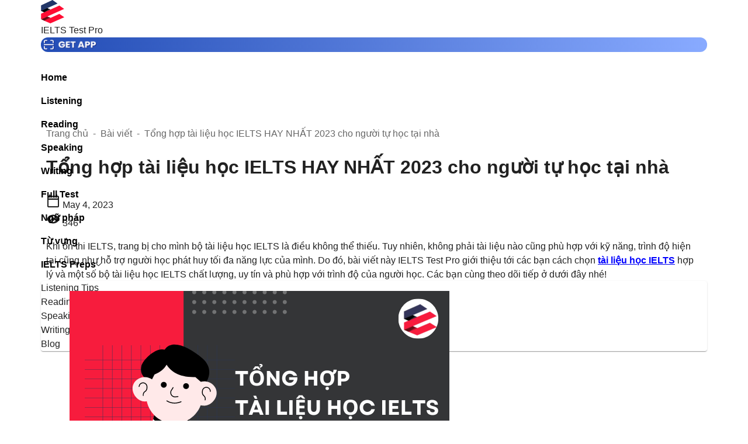

--- FILE ---
content_type: text/html; charset=utf-8
request_url: https://ielts-testpro.com/vi/blog/tong-hop-tai-lieu-hoc-ielts/
body_size: 41116
content:
<!DOCTYPE html><html lang="vi"><head><meta charSet="utf-8"/><meta name="viewport" content="width=device-width"/><link rel="icon" type="image/png" href="https://ielts-testpro.com/images/icon/ielts/favicon.png"/><link rel="apple-touch-icon" href="https://ielts-testpro.com/images/icon/ielts/favicon.png"/><title>Tổng Hợp Tài Liệu Học IELTS HAY NHẤT 2023 Cho Người Tự Học Tại Nhà</title><meta name="description" content="Khi học IELTS, việc tìm hiểu và sưu tầm những tài liệu học IELTS tại nhà là điều rất cần thiết. Vậy bạn đã chọn được tài liệu phù hợp với mình chưa? nếu còn đang tìm kiếm, hãy tham khảo bài viết này nhé!"/><meta name="robots" content="follow, index, noarchive, max-snippet:-1, max-video-preview:-1, max-image-preview:large"/><link rel="canonical" href="https://ielts-testpro.com/vi/blog/tong-hop-tai-lieu-hoc-ielts/"/><meta property="og:locale" content="en_US"/><meta property="og:type" content="article"/><meta property="og:title" content="Tổng Hợp Tài Liệu Học IELTS HAY NHẤT 2023 Cho Người Tự Học Tại Nhà"/><meta property="og:description" content="Khi học IELTS, việc tìm hiểu và sưu tầm những tài liệu học IELTS tại nhà là điều rất cần thiết. Vậy bạn đã chọn được tài liệu phù hợp với mình chưa? nếu còn đang tìm kiếm, hãy tham khảo bài viết này nhé!"/><meta property="og:url" content="https://ielts-testpro.com/vi/blog/tong-hop-tai-lieu-hoc-ielts/"/><meta property="og:site_name" content="IELTS TEST PRO"/><meta property="article:publisher" content="https://www.facebook.com/ieltstestpro"/><meta property="article:section" content="Bài viết"/><meta property="og:updated_time" content="2023-05-04T15:35:44+07:00"/><meta property="og:image" content="https://blog.ielts-testpro.com/wp-content/uploads/2023/05/tai-lieu-hoc-ielts.png"/><meta property="og:image:secure_url" content="https://blog.ielts-testpro.com/wp-content/uploads/2023/05/tai-lieu-hoc-ielts.png"/><meta property="og:image:width" content="650"/><meta property="og:image:height" content="400"/><meta property="og:image:alt" content="tài liệu học ielts"/><meta property="og:image:type" content="image/png"/><meta property="article:published_time" content="2023-05-04T15:34:53+07:00"/><meta property="article:modified_time" content="2023-05-04T15:35:44+07:00"/><meta name="twitter:card" content="summary_large_image"/><meta name="twitter:title" content="Tổng Hợp Tài Liệu Học IELTS HAY NHẤT 2023 Cho Người Tự Học Tại Nhà"/><meta name="twitter:description" content="Khi học IELTS, việc tìm hiểu và sưu tầm những tài liệu học IELTS tại nhà là điều rất cần thiết. Vậy bạn đã chọn được tài liệu phù hợp với mình chưa? nếu còn đang tìm kiếm, hãy tham khảo bài viết này nhé!"/><meta name="twitter:site" content="@ieltstestpro"/><meta name="twitter:creator" content="@ieltstestpro"/><meta name="twitter:image" content="https://blog.ielts-testpro.com/wp-content/uploads/2023/05/tai-lieu-hoc-ielts.png"/><meta name="twitter:label1" content="Written by"/><meta name="twitter:data1" content="Đinh Hà"/><meta name="twitter:label2" content="Time to read"/><meta name="twitter:data2" content="16 minutes"/><script type="application/ld+json" class="rank-math-schema">{"@context":"https://schema.org","@graph":[{"@type":"Place","@id":"https://ielts-testpro.com/#place","address":{"@type":"PostalAddress","streetAddress":"19 T\u1ed1 H\u1eefu","addressLocality":"Nam T\u1eeb Li\u00eam","addressRegion":"H\u00e0 N\u1ed9i","postalCode":"100000","addressCountry":"Vi\u1ec7t Nam"}},{"@type":"Organization","@id":"https://ielts-testpro.com/#organization","name":"Ielts Test Pro","url":"https://ielts-testpro.com","email":"info@ielts-testpro.com","address":{"@type":"PostalAddress","streetAddress":"19 T\u1ed1 H\u1eefu","addressLocality":"Nam T\u1eeb Li\u00eam","addressRegion":"H\u00e0 N\u1ed9i","postalCode":"100000","addressCountry":"Vi\u1ec7t Nam"},"logo":{"@type":"ImageObject","@id":"https://ielts-testpro.com/#logo","url":"https://ielts-testpro.com/wp-content/uploads/2021/10/logo-ielts-test-pro.png","contentUrl":"https://ielts-testpro.com/wp-content/uploads/2021/10/logo-ielts-test-pro.png","caption":"Ielts Test Pro","inLanguage":"en-US","width":"1025","height":"1024"},"location":{"@id":"https://ielts-testpro.com/#place"}},{"@type":"WebSite","@id":"https://ielts-testpro.com/#website","url":"https://ielts-testpro.com","name":"Ielts Test Pro","publisher":{"@id":"https://ielts-testpro.com/#organization"},"inLanguage":"en-US"},{"@type":"ImageObject","@id":"https://blog.ielts-testpro.com/wp-content/uploads/2023/05/tai-lieu-hoc-ielts.png","url":"https://blog.ielts-testpro.com/wp-content/uploads/2023/05/tai-lieu-hoc-ielts.png","width":"650","height":"400","caption":"t\u00e0i li\u1ec7u h\u1ecdc ielts","inLanguage":"en-US"},{"@type":"BreadcrumbList","@id":"https://ielts-testpro.com/vi/blog/tong-hop-tai-lieu-hoc-ielts/#breadcrumb","itemListElement":[{"@type":"ListItem","position":"1","item":{"@id":"https://ielts-testpro.com","name":"Home"}},{"@type":"ListItem","position":"2","item":{"@id":"https://ielts-testpro.com/vi/blog/","name":"B\u00e0i vi\u1ebft"}},{"@type":"ListItem","position":"3","item":{"@id":"https://ielts-testpro.com/vi/blog/tong-hop-tai-lieu-hoc-ielts/","name":"T\u1ed5ng h\u1ee3p t\u00e0i li\u1ec7u h\u1ecdc IELTS HAY NH\u1ea4T 2023 cho ng\u01b0\u1eddi t\u1ef1 h\u1ecdc t\u1ea1i nh\u00e0"}}]},{"@type":"WebPage","@id":"https://ielts-testpro.com/vi/blog/tong-hop-tai-lieu-hoc-ielts/#webpage","url":"https://ielts-testpro.com/vi/blog/tong-hop-tai-lieu-hoc-ielts/","name":"T\u1ed5ng H\u1ee3p T\u00e0i Li\u1ec7u H\u1ecdc IELTS HAY NH\u1ea4T 2023 Cho Ng\u01b0\u1eddi T\u1ef1 H\u1ecdc T\u1ea1i Nh\u00e0","datePublished":"2023-05-04T15:34:53+07:00","dateModified":"2023-05-04T15:35:44+07:00","isPartOf":{"@id":"https://ielts-testpro.com/#website"},"primaryImageOfPage":{"@id":"https://blog.ielts-testpro.com/wp-content/uploads/2023/05/tai-lieu-hoc-ielts.png"},"inLanguage":"en-US","breadcrumb":{"@id":"https://ielts-testpro.com/vi/blog/tong-hop-tai-lieu-hoc-ielts/#breadcrumb"}},{"@type":"Person","@id":"https://ielts-testpro.com/author/hadinh01/","name":"\u0110inh H\u00e0","url":"https://ielts-testpro.com/author/hadinh01/","image":{"@type":"ImageObject","@id":"https://secure.gravatar.com/avatar/37248b029123fbf2e934b12382477700?s=96&amp;d=mm&amp;r=g","url":"https://secure.gravatar.com/avatar/37248b029123fbf2e934b12382477700?s=96&amp;d=mm&amp;r=g","caption":"\u0110inh H\u00e0","inLanguage":"en-US"},"worksFor":{"@id":"https://ielts-testpro.com/#organization"}},{"@type":"BlogPosting","headline":"T\u1ed5ng H\u1ee3p T\u00e0i Li\u1ec7u H\u1ecdc IELTS HAY NH\u1ea4T 2023 Cho Ng\u01b0\u1eddi T\u1ef1 H\u1ecdc T\u1ea1i Nh\u00e0","keywords":"t\u00e0i li\u1ec7u h\u1ecdc IELTS","datePublished":"2023-05-04T15:34:53+07:00","dateModified":"2023-05-04T15:35:44+07:00","articleSection":"B\u00e0i vi\u1ebft","author":{"@id":"https://ielts-testpro.com/author/hadinh01/"},"publisher":{"@id":"https://ielts-testpro.com/#organization"},"description":"Khi h\u1ecdc IELTS, vi\u1ec7c t\u00ecm hi\u1ec3u v\u00e0 s\u01b0u t\u1ea7m nh\u1eefng t\u00e0i li\u1ec7u h\u1ecdc IELTS t\u1ea1i nh\u00e0 l\u00e0 \u0111i\u1ec1u r\u1ea5t c\u1ea7n thi\u1ebft. V\u1eady b\u1ea1n \u0111\u00e3 ch\u1ecdn \u0111\u01b0\u1ee3c t\u00e0i li\u1ec7u ph\u00f9 h\u1ee3p v\u1edbi m\u00ecnh ch\u01b0a? n\u1ebfu c\u00f2n \u0111ang t\u00ecm ki\u1ebfm, h\u00e3y tham kh\u1ea3o b\u00e0i vi\u1ebft n\u00e0y nh\u00e9!","name":"T\u1ed5ng H\u1ee3p T\u00e0i Li\u1ec7u H\u1ecdc IELTS HAY NH\u1ea4T 2023 Cho Ng\u01b0\u1eddi T\u1ef1 H\u1ecdc T\u1ea1i Nh\u00e0","@id":"https://ielts-testpro.com/vi/blog/tong-hop-tai-lieu-hoc-ielts/#richSnippet","isPartOf":{"@id":"https://ielts-testpro.com/vi/blog/tong-hop-tai-lieu-hoc-ielts/#webpage"},"image":{"@id":"https://blog.ielts-testpro.com/wp-content/uploads/2023/05/tai-lieu-hoc-ielts.png"},"inLanguage":"en-US","mainEntityOfPage":{"@id":"https://ielts-testpro.com/vi/blog/tong-hop-tai-lieu-hoc-ielts/#webpage"}}]}</script><script async="" src="https://pagead2.googlesyndication.com/pagead/js/adsbygoogle.js?client=ca-pub-2966340675066013" crossorigin="anonymous"></script><meta name="next-head-count" content="37"/><link rel="preconnect" href="https://fonts.googleapis.com"/><link rel="preconnect" href="https://fonts.gstatic.com" crossorigin="anonymous"/><noscript><link rel="stylesheet" data-href="https://fonts.googleapis.com/css2?family=Nunito:wght@900&amp;display=swap"/></noscript><script src="https://accounts.google.com/gsi/client" async="" defer=""></script><script type="text/javascript" src="https://appleid.cdn-apple.com/appleauth/static/jsapi/appleid/1/en_US/appleid.auth.js" async="" defer=""></script><meta property="fb:app_id" content="521826880086256"/><link rel="preload" href="/fonts/SVN-Poppins/SVN-Poppins-Regular.woff2" as="font" type="font/woff2" crossorigin="anonymous"/><link rel="preload" href="/fonts/SVN-Poppins/SVN-Poppins-SemiBold.woff2" as="font" type="font/woff2" crossorigin="anonymous"/><link rel="preload" href="/fonts/SVN-Poppins/SVN-Poppins-ExtraBold.woff2" as="font" type="font/woff2" crossorigin="anonymous"/><link rel="preload" href="/fonts/Nunito/Nunito-Regular.woff2" as="font" type="font/woff2" crossorigin="anonymous"/><link rel="preload" href="/fonts/Nunito/Nunito-SemiBold.woff2" as="font" type="font/woff2" crossorigin="anonymous"/><link rel="preload" href="/fonts/Nunito/Nunito-ExtraBold.woff2" as="font" type="font/woff2" crossorigin="anonymous"/><noscript><link rel="stylesheet" data-href="https://fonts.googleapis.com/css2?family=Open+Sans:wght@700&amp;display=swap"/></noscript><link rel="preconnect" href="https://fonts.gstatic.com" crossorigin /><link rel="preload" href="/_next/static/chunks/pages/_app.fd65cdf5342e9bc1.css" as="style"/><link rel="stylesheet" href="/_next/static/chunks/pages/_app.fd65cdf5342e9bc1.css" data-n-g=""/><link rel="preload" href="/_next/static/chunks/pages/%5Bslugs%5D/%5B...childSlug%5D.fd65cdf5342e9bc1.css" as="style"/><link rel="stylesheet" href="/_next/static/chunks/pages/%5Bslugs%5D/%5B...childSlug%5D.fd65cdf5342e9bc1.css" data-n-p=""/><link rel="preload" href="/_next/static/chunks/4220.fd65cdf5342e9bc1.css" as="style"/><link rel="stylesheet" href="/_next/static/chunks/4220.fd65cdf5342e9bc1.css"/><noscript data-n-css=""></noscript><script defer="" nomodule="" src="/_next/static/chunks/polyfills-0d1b80a048d4787e.js"></script><script defer="" src="/_next/static/chunks/8863.12e9a4dc81e995ba.js"></script><script defer="" src="/_next/static/chunks/6582.82b08d497b67ced2.js"></script><script defer="" src="/_next/static/chunks/4220.e83fc6aa13e1a1aa.js"></script><script src="/_next/static/chunks/webpack-b667b63c5fd1027b.js" defer=""></script><script src="/_next/static/chunks/framework-79bce4a3a540b080.js" defer=""></script><script src="/_next/static/chunks/main-06c103cf5963e222.js" defer=""></script><script src="/_next/static/chunks/pages/_app-cb05b5764f2d6b73.js" defer=""></script><script src="/_next/static/chunks/4141-c35cea9120c9bf52.js" defer=""></script><script src="/_next/static/chunks/2299-2e053afe257fd8ca.js" defer=""></script><script src="/_next/static/chunks/8673-e383236900102327.js" defer=""></script><script src="/_next/static/chunks/pages/%5Bslugs%5D/%5B...childSlug%5D-c2a18e607b1766b0.js" defer=""></script><script src="/_next/static/iZKdCtGmJXJrPnQPErhjk/_buildManifest.js" defer=""></script><script src="/_next/static/iZKdCtGmJXJrPnQPErhjk/_ssgManifest.js" defer=""></script><style data-emotion="css-global 0"></style><style data-emotion="css-global kn0spo">html{-webkit-font-smoothing:antialiased;-moz-osx-font-smoothing:grayscale;box-sizing:border-box;-webkit-text-size-adjust:100%;}*,*::before,*::after{box-sizing:inherit;}strong,b{font-weight:700;}body{margin:0;color:rgba(0, 0, 0, 0.87);font-family:inherit;font-weight:400;font-size:1rem;line-height:1.5;background-color:#fff;}@media print{body{background-color:#fff;}}body::backdrop{background-color:#fff;}</style><style data-emotion="css-global up83v9">body{font-family:SVN-Poppins,sans-serif;}</style><style data-emotion="css-global r7zxp0">body{background-color:transparent!important;padding:0!important;}:root{--ks-background-color-6:linear-gradient(180deg, #f9f9fb 45%, #ffffff 100%);--ks-background-color-10:linear-gradient(0deg, #fffafb 0%, #f9f9fb 48.56%, #ffeef1 100%);--ks-background-color-12:linear-gradient(180deg, #ffeef1 0%, #ffffff 100%);--ks-product-color-pro:linear-gradient(180deg, #ffc700 0%, #ff8a00 100%);--ks-product-color-70-100%-progress:linear-gradient(90deg, #7ee2a6 0%, #16a34a 100%);--ks-product-color-31-69%-progress:linear-gradient(90deg, #ffd23b 0%, #ff823a 100%);--ks-product-color-1-30%-progress:linear-gradient(90deg, #ff8c7d 0%, #c62825 100%);--ks-background-color-ai-generated-light:linear-gradient(90deg, #fefdfb 0%, #fff4eb 100%);--ks-background-color-ai-generated-dark:linear-gradient(90deg, #232531 0%, #301f18 100%);--ks-primary-color-main:#ff0d33;--ks-secondary-color-main:#223668;--ks-tertiary-color-main:#2253b6;--ks-body-color-main:#535353;--ks-body-color-2:#4897f3;--ks-body-color-3:#314c7f;--ks-body-color-4:#23242d;--ks-body-color-5:#008000;--ks-body-color-6:#212636;--ks-body-color-7:#ffffff;--ks-border-color-main:#e0e0e0;--ks-border-color-2:#c1cadc;--ks-border-color-3:#d7e5fe;--ks-border-color-4:#ffd8de;--ks-border-color-5:#91b7f3;--ks-default-text-1:#000000;--ks-default-text-2:#ffffff;--ks-success-color-default:#018532;--ks-warning-color-default:#ffc107;--ks-info-color-default:#0d6efd;--ks-error-color-default:#e03d3a;--ks-black-color-default:#000000;--ks-white-color-default:#ffffff;--ks-grey-color-default:#808080;--ks-success-color-background:#f0fdf4;--ks-info-color-background:#e5f0ff;--ks-error-color-background:#fef3f4;--ks-warning-color-background:#fff6dc;--ks-warning-color-text:#663c00;--ks-success-color-text:#1e4620;--ks-info-color-text:#014361;--ks-error-color-text:#5f2120;--ks-background-color-main:#f5f7fd;--ks-background-color-2:#f5f5f5;--ks-background-color-3:#ffffff;--ks-background-color-4:#f9f9fb;--ks-background-color-5:#ebf0f5;--ks-background-color-7:#304375;--ks-background-color-9:#f2f6ff;--ks-background-color-11:#fffafb;--ks-background-color-8:#CDE0FE;--ks-product-color-70-100%-text:#018532;--ks-product-color-31-69%-text:#ff813a;--ks-product-color-1-30%-text:#c62825;--ks-product-color-0%-text:#828282;--ks-product-color-progress-ai-analyzing:#ff8707;--ks-product-color-ai-rating-weak-text:#c62825;--ks-product-color-ai-rating-good-text:#905b00;--ks-product-color-ai-rating-excellent-text:#018532;--ks-background-color-ai-rating-weak:#fff6f6;--ks-background-color-ai-rating-good:#fffbf4;--ks-background-color-ai-rating-excellent:#f4fff8;--ks-default-text1:#000000;--ks-default-text2:#FFFFFF;--ks-product-color-70-100-text:#16A34A;--ks-product-color-31-69-text:#FF813A;--ks-product-color-1-31-text:#FF4747;--ks-product-color-0-text:#828282;--ks-background-color-13:linear-gradient(180deg, #FFEEF1 0%, #FFFFFF 100%);--navBackground:#fff;--menuBackground:#F9F9FB;--menuBackgroundMobile:#fff;--menuTextColor:#000000;--menuHoverColor:#FF0D33;--bgIconColor:#F2F6FF;--footer1Bg:#dedede;--footer1TextColor:#304375;--footer2Bg:#15202B;--footer2TextColor:#fff;--appBorder:#304375;--appBorder2:#fff;--appBackground:#fff;--appBackground2:transparent;--appHoverBackground:#2E3C4A;--appTextColor:#2E3C4A;--appTextColor2:#fff;--appHoverColor:#fff;--webHoverTitle:#FF0D33;--searchBackground:#455362;--titleColor:#223668;--contentColor:#535353;--descriptionColor:#535353;--tagColor:#0465D8;--readMoreColor:#0465D8;--iconMenuColor:#304375;--iconWebFcColor:#FF0D33;--iconAppFcColor:#FF0D33;--textAppFcColor:#30372F;--iconHoverAppFcColor:#fff;--descAppFcColor:#505050;--descHoverAppFcColor:#C9D2E9;--appFcBackground:#F4F7FA;--appHoverFcBackground:#304375;--btnTestBackground:#FF0D33;--btnTestBackgroundLayer:#D01A1A;--btnTestBackgroundLayer2:#fff;--btnDownloadAppBgr:#313131;--btnDownloadAppTitleColor:#fff;--langBackground:#F5F5F5;--borderLangBackground:#F5F5F5;--colorLowProgress:#F25700;--colorHighProgess:#F8B200;--colorCompleteProgress:#21A33E;--bgLowProgress:#FFF1EA;--bgHighProgress:#FFF8E8;--bgCompleteProgress:#ECFFF0;--footerBg:#EBF0F5;--lineFooter:#CCDDFF;--primary-color:#FF0D33;--primary-color-icon:#FFFFFF;--secondary-color:#304375;--color-btn-history:#fe3052;--text-color-btn-history:#fff;--color-new-year:#A31D21;--bgr-new-year:#fff7ec;--ks-product-social-color:#FFFFFF;--ks-product-social-filled:#FF0D33;--ks-background-color-ai-grammar:#F3F9FF;--ks-success-color-default:#018532;--ks-warning-color-default:#FFC107;--ks-info-color-default:#0D6EFD;--ks-error-color-default:#E03D3A;--ks-black-color-default:#000000;--ks-white-color-default:#FFFFFF;--ks-grey-color-default:#808080;--ks-product-color-progess-0-percent:#D6D9DE;--ks-product-color-background-1-30-percent:#FFEFEF;--ks-product-color-background-31-69-percent:#FFE8D4;--ks-product-color-background-70-100-percent:#D7FFE0;--ks-product-color-progess-1-30-percent:linear-gradient(90deg, #FFB47E 0%, #F93E3E 87.58%),linear-gradient(0deg, rgba(0, 0, 0, 0.12), rgba(0, 0, 0, 0.12));--ks-product-color-progess-1-30-percent-border:linear-gradient(var(--ks-background-color-3) 0 0) padding-box,linear-gradient(to right, #FFB47E, #F93E3E) border-box;--ks-product-color-progess-31-69-percent:linear-gradient(270deg, #FF813A 0%, #FFD43B 100%),linear-gradient(0deg, rgba(0, 0, 0, 0.12), rgba(0, 0, 0, 0.12));--ks-product-color-progess-31-69-percent-border:linear-gradient(var(--ks-background-color-3) 0 0) padding-box,linear-gradient(to right, #FFD43B, #FF813A) border-box;--ks-product-color-progess-70-100-percent:linear-gradient(89.81deg, #7EE2A6 0.16%, #35C758 99.84%),linear-gradient(0deg, rgba(0, 0, 0, 0.12), rgba(0, 0, 0, 0.12));--ks-product-color-progess-70-100-percent-border:linear-gradient(var(--ks-background-color-3) 0 0) padding-box,linear-gradient(to right, #7EE2A6, #35C758) border-box;--ks-product-color-progess-1-30-stop-1:#FFB47E;--ks-product-color-progess-1-30-stop-2:#F93E3E;--ks-product-color-progess-31-69-stop-1:#FF813A;--ks-product-color-progess-31-69-stop-2:#FFD43B;--ks-product-color-progess-70-100-stop-1:#7EE2A6;--ks-product-color-progess-70-100-stop-2:#35C758;--ks-product-color-text-0-percent:#828282;--ks-product-color-text-1-30-percent:#FF4747;--ks-product-color-text-31-69-percent:#FF813A;--ks-product-color-text-70-100-percent:#35C758;--ks-product-color-new-question:#FFB800;--ks-product-color-marked-question:#FF6099;--ks-space-0:0px;--ks-space-025:4px;--ks-space-050:8px;--ks-space-075:12px;--ks-space-100:16px;--ks-space-125:20px;--ks-space-150:24px;--ks-space-200:32px;--ks-space-300:48px;--ks-space-400:64px;--ks-space-500:80px;--ks-space-600:96px;--ks-product-color-70-100-progress:linear-gradient(89.81deg, #7EE2A6 0.16%, #16A34A 99.84%);--ks-product-color-1-30-progress:linear-gradient(89.81deg, #FF8C7D 0.16%, #FF4848 99.84%);--ks-product-color-31-69-progress:linear-gradient(89.81deg, #FFD23B 0.16%, #FF823A 99.84%);--ks-rounded-0:0px;--ks-rounded-pill:9999px;--ks-rounded-010:2px;--ks-rounded-020:4px;--ks-rounded-030:6px;--ks-rounded-040:8px;--ks-rounded-060:12px;--ks-rounded-080:16px;--ks-rounded-100:20px;--ks-rounded-120:24px;--ks-rounded-160:32px;--ks-rounded-200:40px;--ks-rounded-custom-1:64px;--ks-rounded-custom-2:96px;--ks-rounded-circle:50%;--ks-shadow-inset:0px 1px 2px 0px rgba(0, 0, 0, 0.12) inset;--ks-shadow-sm:0px 2px 4px 0px rgba(0, 0, 0, 0.12);--ks-shadow-md:0px 8px 16px 0px rgba(0, 0, 0, 0.24);--ks-shadow-lg:0px 16px 48px 0px rgba(0, 0, 0, 0.28);--ks-product-color-roadmap:#3E7BF4;--app-logo-aspect-ratio:237/88;}[data-theme='dark']:root{--ks-background-color-6:linear-gradient(180deg, #f9f9fb 45%, #ffffff 100%);--ks-background-color-10:linear-gradient(0deg, #fffafb 0%, #f9f9fb 48.56%, #ffeef1 100%);--ks-background-color-12:linear-gradient(180deg, #ffeef1 0%, #ffffff 100%);--ks-product-color-pro:linear-gradient(180deg, #ffc700 0%, #ff8a00 100%);--ks-product-color-70-100%-progress:linear-gradient(90deg, #7ee2a6 0%, #16a34a 100%);--ks-product-color-31-69%-progress:linear-gradient(90deg, #ffd23b 0%, #ff823a 100%);--ks-product-color-1-30%-progress:linear-gradient(90deg, #ff8c7d 0%, #c62825 100%);--ks-background-color-ai-generated-light:linear-gradient(90deg, #232531 0%, #301f18 100%);--ks-background-color-ai-generated-dark:linear-gradient(90deg, #232531 0%, #301f18 100%);--ks-primary-color-main:#f96c73;--ks-secondary-color-main:#81c2ff;--ks-tertiary-color-main:#5288f4;--ks-body-color-main:#9ca3af;--ks-body-color-2:#83bcff;--ks-body-color-3:#94b2e9;--ks-body-color-4:#e8effd;--ks-body-color-5:#008000;--ks-body-color-6:#ffffff;--ks-body-color-7:#212636;--ks-border-color-main:#434f61;--ks-border-color-2:#c1cadc;--ks-border-color-3:#d7e5fe;--ks-border-color-4:#2c2f41;--ks-border-color-5:#91b7f3;--ks-default-text-1:#ffffff;--ks-default-text-2:#000000;--ks-success-color-default:#2cbb65;--ks-warning-color-default:#ffd666;--ks-info-color-default:#4dc4ff;--ks-error-color-default:#ff6b57;--ks-black-color-default:#000000;--ks-white-color-default:#ffffff;--ks-grey-color-default:#808080;--ks-success-color-background:#045240;--ks-info-color-background:#2b4a7c;--ks-error-color-background:#533744;--ks-warning-color-background:#504837;--ks-warning-color-text:#ffe082;--ks-success-color-text:#c8ecc7;--ks-info-color-text:#e2f7ff;--ks-error-color-text:#ffcdd2;--ks-background-color-main:#232531;--ks-background-color-2:#292b39;--ks-background-color-3:#2c2f41;--ks-background-color-4:#30344a;--ks-background-color-5:#2a2d41;--ks-background-color-7:#292c41;--ks-background-color-9:#37425b;--ks-background-color-11:#2a2d41;--ks-background-color-8:#1F3558;--ks-product-color-70-100%-text:#22d765;--ks-product-color-31-69%-text:#ff965b;--ks-product-color-1-30%-text:#e64f4c;--ks-product-color-0%-text:#e5e0e0;--ks-product-color-progress-ai-analyzing:#ff8707;--ks-product-color-ai-rating-weak-text:#ff6b68;--ks-product-color-ai-rating-good-text:#d1a354;--ks-product-color-ai-rating-excellent-text:#40e17b;--ks-background-color-ai-rating-weak:#2c2f41;--ks-background-color-ai-rating-good:#2c2f41;--ks-background-color-ai-rating-excellent:#2c2f41;--ks-default-text1:#ffffff;--ks-default-text2:#000000;--ks-product-color-70-100-text:#16a34a;--ks-product-color-31-69-text:#ff813a;--ks-product-color-1-31-text:#ff4747;--ks-product-color-0-text:#e5e0e0;--ks-background-color-13:#2c2f41;--navBackground:#fff;--menuBackground:#F9F9FB;--menuBackgroundMobile:#fff;--menuTextColor:#000000;--menuHoverColor:#FF0D33;--bgIconColor:#F2F6FF;--footer1Bg:#dedede;--footer1TextColor:#304375;--footer2Bg:#15202B;--footer2TextColor:#fff;--appBorder:#304375;--appBorder2:#fff;--appBackground:#fff;--appBackground2:transparent;--appHoverBackground:#2E3C4A;--appTextColor:#2E3C4A;--appTextColor2:#fff;--appHoverColor:#fff;--webHoverTitle:#FF0D33;--searchBackground:#455362;--titleColor:#223668;--contentColor:#535353;--descriptionColor:#535353;--tagColor:#0465D8;--readMoreColor:#0465D8;--iconMenuColor:#304375;--iconWebFcColor:#FF0D33;--iconAppFcColor:#FF0D33;--textAppFcColor:#30372F;--iconHoverAppFcColor:#fff;--descAppFcColor:#505050;--descHoverAppFcColor:#C9D2E9;--appFcBackground:#F4F7FA;--appHoverFcBackground:#304375;--btnTestBackground:#FF0D33;--btnTestBackgroundLayer:#D01A1A;--btnTestBackgroundLayer2:#fff;--btnDownloadAppBgr:#313131;--btnDownloadAppTitleColor:#fff;--langBackground:#F5F5F5;--borderLangBackground:#F5F5F5;--colorLowProgress:#F25700;--colorHighProgess:#F8B200;--colorCompleteProgress:#21A33E;--bgLowProgress:#FFF1EA;--bgHighProgress:#FFF8E8;--bgCompleteProgress:#ECFFF0;--footerBg:#EBF0F5;--lineFooter:#CCDDFF;--primary-color:#FF0D33;--primary-color-icon:#FFFFFF;--secondary-color:#304375;--color-btn-history:#fe3052;--text-color-btn-history:#fff;--color-new-year:#A31D21;--bgr-new-year:#fff7ec;--ks-product-social-color:#FFFFFF;--ks-product-social-filled:#FF0D33;--ks-background-color-ai-grammar:#2C2F41;}</style><style data-emotion="css 12g1cnn 10dzm3y 1gapyfo oz6var 1qeofn3 aoeo82 c653nx csi898 nhb8h9 3mf706 vubbuv 16bs01u 6xugel 17yk8vw 5fb48b 8sc6cz yyyrp5 1wr7fw5 y52yvd 159jof5">.css-12g1cnn{width:100%;margin-left:auto;box-sizing:border-box;margin-right:auto;display:block;padding-left:16px;padding-right:16px;}@media (min-width:576px){.css-12g1cnn{padding-left:24px;padding-right:24px;}}@media (min-width:1188px){.css-12g1cnn{max-width:1188px;}}@media (min-width: 1140px & max-width: 1141px){.css-12g1cnn{padding-left:32px;padding-right:32px;}}.css-10dzm3y{display:-webkit-inline-box;display:-webkit-inline-flex;display:-ms-inline-flexbox;display:inline-flex;-webkit-align-items:center;-webkit-box-align:center;-ms-flex-align:center;align-items:center;-webkit-box-pack:center;-ms-flex-pack:center;-webkit-justify-content:center;justify-content:center;position:relative;box-sizing:border-box;-webkit-tap-highlight-color:transparent;background-color:transparent;outline:0;border:0;margin:0;border-radius:0;padding:0;cursor:pointer;-webkit-user-select:none;-moz-user-select:none;-ms-user-select:none;user-select:none;vertical-align:middle;-moz-appearance:none;-webkit-appearance:none;-webkit-text-decoration:none;text-decoration:none;color:inherit;font-family:inherit;text-transform:unset;font-weight:500;font-size:0.8125rem;line-height:1.75;min-width:64px;padding:4px 5px;border-radius:4px;-webkit-transition:background-color 250ms cubic-bezier(0.4, 0, 0.2, 1) 0ms,box-shadow 250ms cubic-bezier(0.4, 0, 0.2, 1) 0ms,border-color 250ms cubic-bezier(0.4, 0, 0.2, 1) 0ms,color 250ms cubic-bezier(0.4, 0, 0.2, 1) 0ms;transition:background-color 250ms cubic-bezier(0.4, 0, 0.2, 1) 0ms,box-shadow 250ms cubic-bezier(0.4, 0, 0.2, 1) 0ms,border-color 250ms cubic-bezier(0.4, 0, 0.2, 1) 0ms,color 250ms cubic-bezier(0.4, 0, 0.2, 1) 0ms;color:#1976d2;}.css-10dzm3y::-moz-focus-inner{border-style:none;}.css-10dzm3y.Mui-disabled{pointer-events:none;cursor:default;}@media print{.css-10dzm3y{-webkit-print-color-adjust:exact;color-adjust:exact;}}.css-10dzm3y:hover{-webkit-text-decoration:none;text-decoration:none;background-color:rgba(25, 118, 210, 0.04);}@media (hover: none){.css-10dzm3y:hover{background-color:transparent;}}.css-10dzm3y.Mui-disabled{color:rgba(0, 0, 0, 0.26);}.css-1gapyfo{height:60px;}.css-oz6var{margin-top:16px;margin-bottom:16px;display:block;text-align:left;padding:0;font-weight:700;color:var(--menuTextColor);-webkit-flex:0 0 auto;-ms-flex:0 0 auto;flex:0 0 auto;cursor:pointer;}.css-oz6var:hover{color:var(--menuHoverColor);}.css-1qeofn3{margin:0;color:inherit;-webkit-text-decoration:none;text-decoration:none;}.css-aoeo82{background-color:#fff;color:rgba(0, 0, 0, 0.87);-webkit-transition:box-shadow 300ms cubic-bezier(0.4, 0, 0.2, 1) 0ms;transition:box-shadow 300ms cubic-bezier(0.4, 0, 0.2, 1) 0ms;border-radius:4px;box-shadow:0px 2px 1px -1px rgba(0,0,0,0.2),0px 1px 1px 0px rgba(0,0,0,0.14),0px 1px 3px 0px rgba(0,0,0,0.12);}.css-c653nx{width:100%;margin-left:auto;box-sizing:border-box;margin-right:auto;display:block;padding-left:16px;padding-right:16px;}@media (min-width:576px){.css-c653nx{padding-left:24px;padding-right:24px;}}@media (min-width:1170px){.css-c653nx{max-width:1170px;}}@media (min-width: 1140px & max-width: 1141px){.css-c653nx{padding-left:32px;padding-right:32px;}}.css-csi898{margin:0;font-family:inherit;font-weight:400;font-size:1rem;line-height:1.5;color:rgba(0, 0, 0, 0.6);}.css-nhb8h9{display:-webkit-box;display:-webkit-flex;display:-ms-flexbox;display:flex;-webkit-box-flex-wrap:wrap;-webkit-flex-wrap:wrap;-ms-flex-wrap:wrap;flex-wrap:wrap;-webkit-align-items:center;-webkit-box-align:center;-ms-flex-align:center;align-items:center;padding:0;margin:0;list-style:none;}.css-3mf706{display:-webkit-box;display:-webkit-flex;display:-ms-flexbox;display:flex;-webkit-user-select:none;-moz-user-select:none;-ms-user-select:none;user-select:none;margin-left:8px;margin-right:8px;}.css-vubbuv{-webkit-user-select:none;-moz-user-select:none;-ms-user-select:none;user-select:none;width:1em;height:1em;display:inline-block;fill:currentColor;-webkit-flex-shrink:0;-ms-flex-negative:0;flex-shrink:0;-webkit-transition:fill 200ms cubic-bezier(0.4, 0, 0.2, 1) 0ms;transition:fill 200ms cubic-bezier(0.4, 0, 0.2, 1) 0ms;font-size:1.5rem;}.css-16bs01u{display:-webkit-inline-box;display:-webkit-inline-flex;display:-ms-inline-flexbox;display:inline-flex;-webkit-align-items:center;-webkit-box-align:center;-ms-flex-align:center;align-items:center;-webkit-box-pack:center;-ms-flex-pack:center;-webkit-justify-content:center;justify-content:center;position:relative;box-sizing:border-box;-webkit-tap-highlight-color:transparent;background-color:transparent;outline:0;border:0;margin:0;border-radius:0;padding:0;cursor:pointer;-webkit-user-select:none;-moz-user-select:none;-ms-user-select:none;user-select:none;vertical-align:middle;-moz-appearance:none;-webkit-appearance:none;-webkit-text-decoration:none;text-decoration:none;color:inherit;font-family:inherit;text-transform:unset;font-weight:500;font-size:0.875rem;line-height:1.75;min-width:64px;padding:6px 8px;border-radius:4px;-webkit-transition:background-color 250ms cubic-bezier(0.4, 0, 0.2, 1) 0ms,box-shadow 250ms cubic-bezier(0.4, 0, 0.2, 1) 0ms,border-color 250ms cubic-bezier(0.4, 0, 0.2, 1) 0ms,color 250ms cubic-bezier(0.4, 0, 0.2, 1) 0ms;transition:background-color 250ms cubic-bezier(0.4, 0, 0.2, 1) 0ms,box-shadow 250ms cubic-bezier(0.4, 0, 0.2, 1) 0ms,border-color 250ms cubic-bezier(0.4, 0, 0.2, 1) 0ms,color 250ms cubic-bezier(0.4, 0, 0.2, 1) 0ms;color:#1976d2;background-color:#2880E0!important;}.css-16bs01u::-moz-focus-inner{border-style:none;}.css-16bs01u.Mui-disabled{pointer-events:none;cursor:default;}@media print{.css-16bs01u{-webkit-print-color-adjust:exact;color-adjust:exact;}}.css-16bs01u:hover{-webkit-text-decoration:none;text-decoration:none;background-color:rgba(25, 118, 210, 0.04);}@media (hover: none){.css-16bs01u:hover{background-color:transparent;}}.css-16bs01u.Mui-disabled{color:rgba(0, 0, 0, 0.26);}.css-6xugel{display:inherit;margin-right:8px;margin-left:-4px;}.css-6xugel>*:nth-of-type(1){font-size:20px;}.css-17yk8vw{display:-webkit-inline-box;display:-webkit-inline-flex;display:-ms-inline-flexbox;display:inline-flex;-webkit-align-items:center;-webkit-box-align:center;-ms-flex-align:center;align-items:center;-webkit-box-pack:center;-ms-flex-pack:center;-webkit-justify-content:center;justify-content:center;position:relative;box-sizing:border-box;-webkit-tap-highlight-color:transparent;background-color:transparent;outline:0;border:0;margin:0;border-radius:0;padding:0;cursor:pointer;-webkit-user-select:none;-moz-user-select:none;-ms-user-select:none;user-select:none;vertical-align:middle;-moz-appearance:none;-webkit-appearance:none;-webkit-text-decoration:none;text-decoration:none;color:inherit;font-family:inherit;text-transform:unset;font-weight:500;font-size:0.875rem;line-height:1.75;min-width:64px;padding:6px 8px;border-radius:4px;-webkit-transition:background-color 250ms cubic-bezier(0.4, 0, 0.2, 1) 0ms,box-shadow 250ms cubic-bezier(0.4, 0, 0.2, 1) 0ms,border-color 250ms cubic-bezier(0.4, 0, 0.2, 1) 0ms,color 250ms cubic-bezier(0.4, 0, 0.2, 1) 0ms;transition:background-color 250ms cubic-bezier(0.4, 0, 0.2, 1) 0ms,box-shadow 250ms cubic-bezier(0.4, 0, 0.2, 1) 0ms,border-color 250ms cubic-bezier(0.4, 0, 0.2, 1) 0ms,color 250ms cubic-bezier(0.4, 0, 0.2, 1) 0ms;color:#1976d2;background-color:#CB1F27!important;}.css-17yk8vw::-moz-focus-inner{border-style:none;}.css-17yk8vw.Mui-disabled{pointer-events:none;cursor:default;}@media print{.css-17yk8vw{-webkit-print-color-adjust:exact;color-adjust:exact;}}.css-17yk8vw:hover{-webkit-text-decoration:none;text-decoration:none;background-color:rgba(25, 118, 210, 0.04);}@media (hover: none){.css-17yk8vw:hover{background-color:transparent;}}.css-17yk8vw.Mui-disabled{color:rgba(0, 0, 0, 0.26);}.css-5fb48b{display:-webkit-inline-box;display:-webkit-inline-flex;display:-ms-inline-flexbox;display:inline-flex;-webkit-align-items:center;-webkit-box-align:center;-ms-flex-align:center;align-items:center;-webkit-box-pack:center;-ms-flex-pack:center;-webkit-justify-content:center;justify-content:center;position:relative;box-sizing:border-box;-webkit-tap-highlight-color:transparent;background-color:transparent;outline:0;border:0;margin:0;border-radius:0;padding:0;cursor:pointer;-webkit-user-select:none;-moz-user-select:none;-ms-user-select:none;user-select:none;vertical-align:middle;-moz-appearance:none;-webkit-appearance:none;-webkit-text-decoration:none;text-decoration:none;color:inherit;font-family:inherit;text-transform:unset;font-weight:500;font-size:0.875rem;line-height:1.75;min-width:64px;padding:6px 8px;border-radius:4px;-webkit-transition:background-color 250ms cubic-bezier(0.4, 0, 0.2, 1) 0ms,box-shadow 250ms cubic-bezier(0.4, 0, 0.2, 1) 0ms,border-color 250ms cubic-bezier(0.4, 0, 0.2, 1) 0ms,color 250ms cubic-bezier(0.4, 0, 0.2, 1) 0ms;transition:background-color 250ms cubic-bezier(0.4, 0, 0.2, 1) 0ms,box-shadow 250ms cubic-bezier(0.4, 0, 0.2, 1) 0ms,border-color 250ms cubic-bezier(0.4, 0, 0.2, 1) 0ms,color 250ms cubic-bezier(0.4, 0, 0.2, 1) 0ms;color:#1976d2;background-color:#0077B5!important;}.css-5fb48b::-moz-focus-inner{border-style:none;}.css-5fb48b.Mui-disabled{pointer-events:none;cursor:default;}@media print{.css-5fb48b{-webkit-print-color-adjust:exact;color-adjust:exact;}}.css-5fb48b:hover{-webkit-text-decoration:none;text-decoration:none;background-color:rgba(25, 118, 210, 0.04);}@media (hover: none){.css-5fb48b:hover{background-color:transparent;}}.css-5fb48b.Mui-disabled{color:rgba(0, 0, 0, 0.26);}.css-8sc6cz{display:-webkit-inline-box;display:-webkit-inline-flex;display:-ms-inline-flexbox;display:inline-flex;-webkit-align-items:center;-webkit-box-align:center;-ms-flex-align:center;align-items:center;-webkit-box-pack:center;-ms-flex-pack:center;-webkit-justify-content:center;justify-content:center;position:relative;box-sizing:border-box;-webkit-tap-highlight-color:transparent;background-color:transparent;outline:0;border:0;margin:0;border-radius:0;padding:0;cursor:pointer;-webkit-user-select:none;-moz-user-select:none;-ms-user-select:none;user-select:none;vertical-align:middle;-moz-appearance:none;-webkit-appearance:none;-webkit-text-decoration:none;text-decoration:none;color:inherit;font-family:inherit;text-transform:unset;font-weight:500;font-size:0.875rem;line-height:1.75;min-width:64px;padding:6px 8px;border-radius:4px;-webkit-transition:background-color 250ms cubic-bezier(0.4, 0, 0.2, 1) 0ms,box-shadow 250ms cubic-bezier(0.4, 0, 0.2, 1) 0ms,border-color 250ms cubic-bezier(0.4, 0, 0.2, 1) 0ms,color 250ms cubic-bezier(0.4, 0, 0.2, 1) 0ms;transition:background-color 250ms cubic-bezier(0.4, 0, 0.2, 1) 0ms,box-shadow 250ms cubic-bezier(0.4, 0, 0.2, 1) 0ms,border-color 250ms cubic-bezier(0.4, 0, 0.2, 1) 0ms,color 250ms cubic-bezier(0.4, 0, 0.2, 1) 0ms;color:#1976d2;background-color:#1DA1F2!important;}.css-8sc6cz::-moz-focus-inner{border-style:none;}.css-8sc6cz.Mui-disabled{pointer-events:none;cursor:default;}@media print{.css-8sc6cz{-webkit-print-color-adjust:exact;color-adjust:exact;}}.css-8sc6cz:hover{-webkit-text-decoration:none;text-decoration:none;background-color:rgba(25, 118, 210, 0.04);}@media (hover: none){.css-8sc6cz:hover{background-color:transparent;}}.css-8sc6cz.Mui-disabled{color:rgba(0, 0, 0, 0.26);}.css-yyyrp5{display:-webkit-inline-box;display:-webkit-inline-flex;display:-ms-inline-flexbox;display:inline-flex;-webkit-align-items:center;-webkit-box-align:center;-ms-flex-align:center;align-items:center;-webkit-box-pack:center;-ms-flex-pack:center;-webkit-justify-content:center;justify-content:center;position:relative;box-sizing:border-box;-webkit-tap-highlight-color:transparent;background-color:transparent;outline:0;border:0;margin:0;border-radius:0;padding:0;cursor:pointer;-webkit-user-select:none;-moz-user-select:none;-ms-user-select:none;user-select:none;vertical-align:middle;-moz-appearance:none;-webkit-appearance:none;-webkit-text-decoration:none;text-decoration:none;color:inherit;font-family:inherit;text-transform:unset;font-weight:500;font-size:0.875rem;line-height:1.75;min-width:64px;padding:6px 8px;border-radius:4px;-webkit-transition:background-color 250ms cubic-bezier(0.4, 0, 0.2, 1) 0ms,box-shadow 250ms cubic-bezier(0.4, 0, 0.2, 1) 0ms,border-color 250ms cubic-bezier(0.4, 0, 0.2, 1) 0ms,color 250ms cubic-bezier(0.4, 0, 0.2, 1) 0ms;transition:background-color 250ms cubic-bezier(0.4, 0, 0.2, 1) 0ms,box-shadow 250ms cubic-bezier(0.4, 0, 0.2, 1) 0ms,border-color 250ms cubic-bezier(0.4, 0, 0.2, 1) 0ms,color 250ms cubic-bezier(0.4, 0, 0.2, 1) 0ms;color:#1976d2;background-color:#37455C!important;-webkit-align-item:center;-ms-flex-item-align-item:center;align-item:center;}.css-yyyrp5::-moz-focus-inner{border-style:none;}.css-yyyrp5.Mui-disabled{pointer-events:none;cursor:default;}@media print{.css-yyyrp5{-webkit-print-color-adjust:exact;color-adjust:exact;}}.css-yyyrp5:hover{-webkit-text-decoration:none;text-decoration:none;background-color:rgba(25, 118, 210, 0.04);}@media (hover: none){.css-yyyrp5:hover{background-color:transparent;}}.css-yyyrp5.Mui-disabled{color:rgba(0, 0, 0, 0.26);}.css-1wr7fw5{box-sizing:border-box;display:-webkit-box;display:-webkit-flex;display:-ms-flexbox;display:flex;-webkit-box-flex-wrap:wrap;-webkit-flex-wrap:wrap;-ms-flex-wrap:wrap;flex-wrap:wrap;width:100%;-webkit-flex-direction:row;-ms-flex-direction:row;flex-direction:row;gap:8px;}.css-y52yvd{box-sizing:border-box;margin:0;-webkit-flex-direction:row;-ms-flex-direction:row;flex-direction:row;-webkit-flex-basis:100%;-ms-flex-preferred-size:100%;flex-basis:100%;-webkit-box-flex:0;-webkit-flex-grow:0;-ms-flex-positive:0;flex-grow:0;max-width:100%;}@media (min-width:768px){.css-y52yvd{-webkit-flex-basis:33.333333%;-ms-flex-preferred-size:33.333333%;flex-basis:33.333333%;-webkit-box-flex:0;-webkit-flex-grow:0;-ms-flex-positive:0;flex-grow:0;max-width:33.333333%;}}@media (min-width:992px){.css-y52yvd{-webkit-flex-basis:25%;-ms-flex-preferred-size:25%;flex-basis:25%;-webkit-box-flex:0;-webkit-flex-grow:0;-ms-flex-positive:0;flex-grow:0;max-width:25%;}}.css-159jof5{-webkit-user-select:none;-moz-user-select:none;-ms-user-select:none;user-select:none;width:1em;height:1em;display:inline-block;fill:currentColor;-webkit-flex-shrink:0;-ms-flex-negative:0;flex-shrink:0;-webkit-transition:fill 200ms cubic-bezier(0.4, 0, 0.2, 1) 0ms;transition:fill 200ms cubic-bezier(0.4, 0, 0.2, 1) 0ms;font-size:1.5rem;font-size:38px;}</style><style data-href="https://fonts.googleapis.com/css2?family=Nunito:wght@900&display=swap">@font-face{font-family:'Nunito';font-style:normal;font-weight:900;font-display:swap;src:url(https://fonts.gstatic.com/l/font?kit=XRXI3I6Li01BKofiOc5wtlZ2di8HDBImRTA&skey=27bb6aa8eea8a5e7&v=v32) format('woff')}@font-face{font-family:'Nunito';font-style:normal;font-weight:900;font-display:swap;src:url(https://fonts.gstatic.com/l/font?kit=XRXI3I6Li01BKofiOc5wtlZ2di8HDBImdTk3iazbXWjgevT5&skey=27bb6aa8eea8a5e7&v=v32) format('woff');unicode-range:U+0460-052F,U+1C80-1C8A,U+20B4,U+2DE0-2DFF,U+A640-A69F,U+FE2E-FE2F}@font-face{font-family:'Nunito';font-style:normal;font-weight:900;font-display:swap;src:url(https://fonts.gstatic.com/l/font?kit=XRXI3I6Li01BKofiOc5wtlZ2di8HDBImdTA3iazbXWjgevT5&skey=27bb6aa8eea8a5e7&v=v32) format('woff');unicode-range:U+0301,U+0400-045F,U+0490-0491,U+04B0-04B1,U+2116}@font-face{font-family:'Nunito';font-style:normal;font-weight:900;font-display:swap;src:url(https://fonts.gstatic.com/l/font?kit=XRXI3I6Li01BKofiOc5wtlZ2di8HDBImdTs3iazbXWjgevT5&skey=27bb6aa8eea8a5e7&v=v32) format('woff');unicode-range:U+0102-0103,U+0110-0111,U+0128-0129,U+0168-0169,U+01A0-01A1,U+01AF-01B0,U+0300-0301,U+0303-0304,U+0308-0309,U+0323,U+0329,U+1EA0-1EF9,U+20AB}@font-face{font-family:'Nunito';font-style:normal;font-weight:900;font-display:swap;src:url(https://fonts.gstatic.com/l/font?kit=XRXI3I6Li01BKofiOc5wtlZ2di8HDBImdTo3iazbXWjgevT5&skey=27bb6aa8eea8a5e7&v=v32) format('woff');unicode-range:U+0100-02BA,U+02BD-02C5,U+02C7-02CC,U+02CE-02D7,U+02DD-02FF,U+0304,U+0308,U+0329,U+1D00-1DBF,U+1E00-1E9F,U+1EF2-1EFF,U+2020,U+20A0-20AB,U+20AD-20C0,U+2113,U+2C60-2C7F,U+A720-A7FF}@font-face{font-family:'Nunito';font-style:normal;font-weight:900;font-display:swap;src:url(https://fonts.gstatic.com/l/font?kit=XRXI3I6Li01BKofiOc5wtlZ2di8HDBImdTQ3iazbXWjgeg&skey=27bb6aa8eea8a5e7&v=v32) format('woff');unicode-range:U+0000-00FF,U+0131,U+0152-0153,U+02BB-02BC,U+02C6,U+02DA,U+02DC,U+0304,U+0308,U+0329,U+2000-206F,U+20AC,U+2122,U+2191,U+2193,U+2212,U+2215,U+FEFF,U+FFFD}</style><style data-href="https://fonts.googleapis.com/css2?family=Open+Sans:wght@700&display=swap">@font-face{font-family:'Open Sans';font-style:normal;font-weight:700;font-stretch:normal;font-display:swap;src:url(https://fonts.gstatic.com/l/font?kit=memSYaGs126MiZpBA-UvWbX2vVnXBbObj2OVZyOOSr4dVJWUgsg-1y4k&skey=62c1cbfccc78b4b2&v=v44) format('woff')}@font-face{font-family:'Open Sans';font-style:normal;font-weight:700;font-stretch:100%;font-display:swap;src:url(https://fonts.gstatic.com/l/font?kit=memSYaGs126MiZpBA-UvWbX2vVnXBbObj2OVZyOOSr4dVJWUgsg-1x4taVQUwaEQbjB_mQ&skey=62c1cbfccc78b4b2&v=v44) format('woff');unicode-range:U+0460-052F,U+1C80-1C8A,U+20B4,U+2DE0-2DFF,U+A640-A69F,U+FE2E-FE2F}@font-face{font-family:'Open Sans';font-style:normal;font-weight:700;font-stretch:100%;font-display:swap;src:url(https://fonts.gstatic.com/l/font?kit=memSYaGs126MiZpBA-UvWbX2vVnXBbObj2OVZyOOSr4dVJWUgsg-1x4kaVQUwaEQbjB_mQ&skey=62c1cbfccc78b4b2&v=v44) format('woff');unicode-range:U+0301,U+0400-045F,U+0490-0491,U+04B0-04B1,U+2116}@font-face{font-family:'Open Sans';font-style:normal;font-weight:700;font-stretch:100%;font-display:swap;src:url(https://fonts.gstatic.com/l/font?kit=memSYaGs126MiZpBA-UvWbX2vVnXBbObj2OVZyOOSr4dVJWUgsg-1x4saVQUwaEQbjB_mQ&skey=62c1cbfccc78b4b2&v=v44) format('woff');unicode-range:U+1F00-1FFF}@font-face{font-family:'Open Sans';font-style:normal;font-weight:700;font-stretch:100%;font-display:swap;src:url(https://fonts.gstatic.com/l/font?kit=memSYaGs126MiZpBA-UvWbX2vVnXBbObj2OVZyOOSr4dVJWUgsg-1x4jaVQUwaEQbjB_mQ&skey=62c1cbfccc78b4b2&v=v44) format('woff');unicode-range:U+0370-0377,U+037A-037F,U+0384-038A,U+038C,U+038E-03A1,U+03A3-03FF}@font-face{font-family:'Open Sans';font-style:normal;font-weight:700;font-stretch:100%;font-display:swap;src:url(https://fonts.gstatic.com/l/font?kit=memSYaGs126MiZpBA-UvWbX2vVnXBbObj2OVZyOOSr4dVJWUgsg-1x4iaVQUwaEQbjB_mQ&skey=62c1cbfccc78b4b2&v=v44) format('woff');unicode-range:U+0307-0308,U+0590-05FF,U+200C-2010,U+20AA,U+25CC,U+FB1D-FB4F}@font-face{font-family:'Open Sans';font-style:normal;font-weight:700;font-stretch:100%;font-display:swap;src:url(https://fonts.gstatic.com/l/font?kit=memSYaGs126MiZpBA-UvWbX2vVnXBbObj2OVZyOOSr4dVJWUgsg-1x5caVQUwaEQbjB_mQ&skey=62c1cbfccc78b4b2&v=v44) format('woff');unicode-range:U+0302-0303,U+0305,U+0307-0308,U+0310,U+0312,U+0315,U+031A,U+0326-0327,U+032C,U+032F-0330,U+0332-0333,U+0338,U+033A,U+0346,U+034D,U+0391-03A1,U+03A3-03A9,U+03B1-03C9,U+03D1,U+03D5-03D6,U+03F0-03F1,U+03F4-03F5,U+2016-2017,U+2034-2038,U+203C,U+2040,U+2043,U+2047,U+2050,U+2057,U+205F,U+2070-2071,U+2074-208E,U+2090-209C,U+20D0-20DC,U+20E1,U+20E5-20EF,U+2100-2112,U+2114-2115,U+2117-2121,U+2123-214F,U+2190,U+2192,U+2194-21AE,U+21B0-21E5,U+21F1-21F2,U+21F4-2211,U+2213-2214,U+2216-22FF,U+2308-230B,U+2310,U+2319,U+231C-2321,U+2336-237A,U+237C,U+2395,U+239B-23B7,U+23D0,U+23DC-23E1,U+2474-2475,U+25AF,U+25B3,U+25B7,U+25BD,U+25C1,U+25CA,U+25CC,U+25FB,U+266D-266F,U+27C0-27FF,U+2900-2AFF,U+2B0E-2B11,U+2B30-2B4C,U+2BFE,U+3030,U+FF5B,U+FF5D,U+1D400-1D7FF,U+1EE00-1EEFF}@font-face{font-family:'Open Sans';font-style:normal;font-weight:700;font-stretch:100%;font-display:swap;src:url(https://fonts.gstatic.com/l/font?kit=memSYaGs126MiZpBA-UvWbX2vVnXBbObj2OVZyOOSr4dVJWUgsg-1x5OaVQUwaEQbjB_mQ&skey=62c1cbfccc78b4b2&v=v44) format('woff');unicode-range:U+0001-000C,U+000E-001F,U+007F-009F,U+20DD-20E0,U+20E2-20E4,U+2150-218F,U+2190,U+2192,U+2194-2199,U+21AF,U+21E6-21F0,U+21F3,U+2218-2219,U+2299,U+22C4-22C6,U+2300-243F,U+2440-244A,U+2460-24FF,U+25A0-27BF,U+2800-28FF,U+2921-2922,U+2981,U+29BF,U+29EB,U+2B00-2BFF,U+4DC0-4DFF,U+FFF9-FFFB,U+10140-1018E,U+10190-1019C,U+101A0,U+101D0-101FD,U+102E0-102FB,U+10E60-10E7E,U+1D2C0-1D2D3,U+1D2E0-1D37F,U+1F000-1F0FF,U+1F100-1F1AD,U+1F1E6-1F1FF,U+1F30D-1F30F,U+1F315,U+1F31C,U+1F31E,U+1F320-1F32C,U+1F336,U+1F378,U+1F37D,U+1F382,U+1F393-1F39F,U+1F3A7-1F3A8,U+1F3AC-1F3AF,U+1F3C2,U+1F3C4-1F3C6,U+1F3CA-1F3CE,U+1F3D4-1F3E0,U+1F3ED,U+1F3F1-1F3F3,U+1F3F5-1F3F7,U+1F408,U+1F415,U+1F41F,U+1F426,U+1F43F,U+1F441-1F442,U+1F444,U+1F446-1F449,U+1F44C-1F44E,U+1F453,U+1F46A,U+1F47D,U+1F4A3,U+1F4B0,U+1F4B3,U+1F4B9,U+1F4BB,U+1F4BF,U+1F4C8-1F4CB,U+1F4D6,U+1F4DA,U+1F4DF,U+1F4E3-1F4E6,U+1F4EA-1F4ED,U+1F4F7,U+1F4F9-1F4FB,U+1F4FD-1F4FE,U+1F503,U+1F507-1F50B,U+1F50D,U+1F512-1F513,U+1F53E-1F54A,U+1F54F-1F5FA,U+1F610,U+1F650-1F67F,U+1F687,U+1F68D,U+1F691,U+1F694,U+1F698,U+1F6AD,U+1F6B2,U+1F6B9-1F6BA,U+1F6BC,U+1F6C6-1F6CF,U+1F6D3-1F6D7,U+1F6E0-1F6EA,U+1F6F0-1F6F3,U+1F6F7-1F6FC,U+1F700-1F7FF,U+1F800-1F80B,U+1F810-1F847,U+1F850-1F859,U+1F860-1F887,U+1F890-1F8AD,U+1F8B0-1F8BB,U+1F8C0-1F8C1,U+1F900-1F90B,U+1F93B,U+1F946,U+1F984,U+1F996,U+1F9E9,U+1FA00-1FA6F,U+1FA70-1FA7C,U+1FA80-1FA89,U+1FA8F-1FAC6,U+1FACE-1FADC,U+1FADF-1FAE9,U+1FAF0-1FAF8,U+1FB00-1FBFF}@font-face{font-family:'Open Sans';font-style:normal;font-weight:700;font-stretch:100%;font-display:swap;src:url(https://fonts.gstatic.com/l/font?kit=memSYaGs126MiZpBA-UvWbX2vVnXBbObj2OVZyOOSr4dVJWUgsg-1x4vaVQUwaEQbjB_mQ&skey=62c1cbfccc78b4b2&v=v44) format('woff');unicode-range:U+0102-0103,U+0110-0111,U+0128-0129,U+0168-0169,U+01A0-01A1,U+01AF-01B0,U+0300-0301,U+0303-0304,U+0308-0309,U+0323,U+0329,U+1EA0-1EF9,U+20AB}@font-face{font-family:'Open Sans';font-style:normal;font-weight:700;font-stretch:100%;font-display:swap;src:url(https://fonts.gstatic.com/l/font?kit=memSYaGs126MiZpBA-UvWbX2vVnXBbObj2OVZyOOSr4dVJWUgsg-1x4uaVQUwaEQbjB_mQ&skey=62c1cbfccc78b4b2&v=v44) format('woff');unicode-range:U+0100-02BA,U+02BD-02C5,U+02C7-02CC,U+02CE-02D7,U+02DD-02FF,U+0304,U+0308,U+0329,U+1D00-1DBF,U+1E00-1E9F,U+1EF2-1EFF,U+2020,U+20A0-20AB,U+20AD-20C0,U+2113,U+2C60-2C7F,U+A720-A7FF}@font-face{font-family:'Open Sans';font-style:normal;font-weight:700;font-stretch:100%;font-display:swap;src:url(https://fonts.gstatic.com/l/font?kit=memSYaGs126MiZpBA-UvWbX2vVnXBbObj2OVZyOOSr4dVJWUgsg-1x4gaVQUwaEQbjA&skey=62c1cbfccc78b4b2&v=v44) format('woff');unicode-range:U+0000-00FF,U+0131,U+0152-0153,U+02BB-02BC,U+02C6,U+02DA,U+02DC,U+0304,U+0308,U+0329,U+2000-206F,U+20AC,U+2122,U+2191,U+2193,U+2212,U+2215,U+FEFF,U+FFFD}</style></head><body style="padding:0 !important"><div id="__next" data-reactroot=""><script>!function(){try{var d=document.documentElement,n='data-theme',s='setAttribute';var e=localStorage.getItem('app-theme');if('system'===e||(!e&&true)){var t='(prefers-color-scheme: dark)',m=window.matchMedia(t);if(m.media!==t||m.matches){d.style.colorScheme = 'dark';d[s](n,'dark')}else{d.style.colorScheme = 'light';d[s](n,'light')}}else if(e){d[s](n,e|| '')}if(e==='light'||e==='dark')d.style.colorScheme=e}catch(e){}}()</script><div id="google_onetap_picker"></div><header class="site-header with-nav-bar-header page-blog"><div class="app-bar-header ielts"><div class="MuiContainer-root MuiContainer-maxWidthXl_new css-12g1cnn"><div class="app-bar-header-nav"><a style="text-decoration:none;color:inherit" href="/vi/"><div class="app-main-logo-container app-main-logo ielts"><div style="display:flex" class="app-main-logo-image"><svg width="40" height="40" viewBox="0 0 40 40" fill="none" xmlns="http://www.w3.org/2000/svg"><path d="M0.225586 32.9333L5.98031 35.5838L16.53 30.7531L10.7752 27.9844L0.225586 32.9333Z" fill="#680B14"></path><path d="M13.9349 29.457L5.97998 35.5839L16.5296 30.7532L13.9349 29.457Z" fill="#911320"></path><path d="M0 18.5204L5.75472 21.1718L16.3044 16.3403L10.5497 13.5715L0 18.5204Z" fill="black"></path><path d="M13.7098 15.1997L5.75488 21.3274L16.3045 16.4958L13.7098 15.1997Z" fill="#2B323F"></path><path d="M19.8589 0L28.4905 6.06855L0.168945 18.7934V9.24934L19.8589 0Z" fill="#223668"></path><path d="M0.225586 23.5068V32.9334L39.7736 15.2589L31.6498 9.42676L0.225586 23.5068Z" fill="#FF0D33"></path><path d="M5.75488 35.4038L31.5941 23.7979L40.0002 29.3952L16.1921 39.9998L5.75488 35.4038Z" fill="#FF0D33"></path></svg></div><div class="app-main-logo--name"><span class="text-primary">IELTS</span> Test Pro</div></div></a><div class="df gap-12 align-center"><div style="width:auto;height:41px"><div style="border-radius:var(--ks-rounded-pill, 9999px);background:linear-gradient(94.14deg, #234db6 0.61%, #88aaff 99.39%)"><button class="MuiButton-root MuiButton-text MuiButton-textPrimary MuiButton-sizeSmall MuiButton-textSizeSmall MuiButtonBase-root button-get-app-container css-10dzm3y" tabindex="0" type="button"><img src="/images/get-app.png" alt="get-app" width="90" height="17"/></button></div></div></div></div></div></div><div class="nav-bar-header"><div id="web-nav" class="web-nav ielts"><div class="MuiContainer-root MuiContainer-maxWidthXl_new web-nav-container ielts css-12g1cnn"><div class="main-menu MuiBox-root css-1gapyfo"><div class="main-menu-wrap ielts"><div class="menu-item-desktop-wrap"><div class="main-menu-item-desktop vi app-root ielts MuiBox-root css-oz6var"><a class="MuiTypography-root MuiTypography-inherit MuiLink-root MuiLink-underlineNone css-1qeofn3" href="/vi/"><div class="menu-item-desktop-title"><span><span class="menu-item-name">Home</span></span></div></a></div></div><div class="menu-item-desktop-wrap"><div class="main-menu-item-desktop vi app-root ielts MuiBox-root css-oz6var"><a class="MuiTypography-root MuiTypography-inherit MuiLink-root MuiLink-underlineNone css-1qeofn3" href="/vi/practice/listening/"><div class="menu-item-desktop-title"><span><span class="menu-item-name">Listening</span></span></div></a></div></div><div class="menu-item-desktop-wrap"><div class="main-menu-item-desktop vi app-root ielts MuiBox-root css-oz6var"><a class="MuiTypography-root MuiTypography-inherit MuiLink-root MuiLink-underlineNone css-1qeofn3" href="/vi/practice/reading/"><div class="menu-item-desktop-title"><span><span class="menu-item-name">Reading</span></span></div></a></div></div><div class="menu-item-desktop-wrap"><div class="main-menu-item-desktop vi app-root ielts MuiBox-root css-oz6var"><a class="MuiTypography-root MuiTypography-inherit MuiLink-root MuiLink-underlineNone css-1qeofn3" href="/vi/practice/speaking/"><div class="menu-item-desktop-title"><span><span class="menu-item-name">Speaking</span></span></div></a></div></div><div class="menu-item-desktop-wrap"><div class="main-menu-item-desktop vi app-root ielts MuiBox-root css-oz6var"><a class="MuiTypography-root MuiTypography-inherit MuiLink-root MuiLink-underlineNone css-1qeofn3" href="/vi/practice/writing/"><div class="menu-item-desktop-title"><span><span class="menu-item-name">Writing</span></span></div></a></div></div><div class="menu-item-desktop-wrap"><div class="main-menu-item-desktop vi app-root ielts MuiBox-root css-oz6var"><a class="MuiTypography-root MuiTypography-inherit MuiLink-root MuiLink-underlineNone css-1qeofn3" href="/vi/full-test/"><div class="menu-item-desktop-title"><span><span class="menu-item-name">Full Test</span></span></div></a></div></div><div class="menu-item-desktop-wrap"><div class="main-menu-item-desktop vi app-root ielts MuiBox-root css-oz6var"><a class="MuiTypography-root MuiTypography-inherit MuiLink-root MuiLink-underlineNone css-1qeofn3" href="/vi/practice/grammar/"><div class="menu-item-desktop-title"><span><span class="menu-item-name">Ngữ pháp</span></span></div></a></div></div><div class="menu-item-desktop-wrap"><div class="main-menu-item-desktop vi app-root ielts MuiBox-root css-oz6var"><a class="MuiTypography-root MuiTypography-inherit MuiLink-root MuiLink-underlineNone css-1qeofn3" href="/vi/practice/vocabulary/"><div class="menu-item-desktop-title"><span><span class="menu-item-name">Từ vựng</span></span></div></a></div></div><div class="menu-item-desktop-wrap"><div class="main-menu-item-desktop vi app-root ielts MuiBox-root css-oz6var"><a class="MuiTypography-root MuiTypography-inherit MuiLink-root MuiLink-underlineNone css-1qeofn3" href="/vi/#"><div class="menu-item-desktop-title has-child"><span><span class="menu-item-name">IELTS Preps</span></span><svg width="10" height="10" viewBox="0 0 13 13" fill="none" xmlns="http://www.w3.org/2000/svg"><g clip-path="url(#clip0_1331_2943)"><path d="M11.8433 3.53563C11.6267 3.3059 11.2644 3.29734 11.0358 3.51334L5.99971 8.28431L0.96416 3.51336C0.73558 3.29678 0.373854 3.30592 0.156711 3.53565C-0.0604327 3.76479 -0.0507298 4.12652 0.178437 4.34366L5.60714 9.48664C5.7131 9.5872 5.85362 9.64325 5.99971 9.64323C6.14596 9.64325 6.28667 9.58721 6.39286 9.48664L11.8216 4.34366C12.0507 4.1265 12.0604 3.76479 11.8433 3.53563Z" fill="var(--ks-color-text-navigate, black)" class="icon-expand"></path></g><defs><clipPath id="clip0_1331_2943"><rect width="12" height="12" fill="white" transform="translate(0 0.5)"></rect></clipPath></defs></svg></div></a></div><div class="MuiPaper-root MuiPaper-elevation MuiPaper-rounded MuiPaper-elevation1 sub-menu-desktop css-aoeo82"><a class="MuiTypography-root MuiTypography-inherit MuiLink-root MuiLink-underlineNone css-1qeofn3" href="/vi/listening-tips/"><div class="sub-menu-desktop-title">Listening Tips</div></a><a class="MuiTypography-root MuiTypography-inherit MuiLink-root MuiLink-underlineNone css-1qeofn3" href="/vi/reading-tips/"><div class="sub-menu-desktop-title">Reading Tips</div></a><a class="MuiTypography-root MuiTypography-inherit MuiLink-root MuiLink-underlineNone css-1qeofn3" href="/vi/speaking-tips/"><div class="sub-menu-desktop-title">Speaking Tips</div></a><a class="MuiTypography-root MuiTypography-inherit MuiLink-root MuiLink-underlineNone css-1qeofn3" href="/vi/writing-tips/"><div class="sub-menu-desktop-title">Writing Tips</div></a><a class="MuiTypography-root MuiTypography-inherit MuiLink-root MuiLink-underlineNone css-1qeofn3" href="/vi/blog/"><div class="sub-menu-desktop-title last">Blog</div></a></div></div></div></div><div class="search-and-language-column ielts"><div class="select-lang-new" style="border-radius:26px"><div style="width:36px;height:36px;border-radius:50%;overflow:hidden;position:relative"><span style="box-sizing:border-box;display:block;overflow:hidden;width:initial;height:initial;background:none;opacity:1;border:0;margin:0;padding:0;position:absolute;top:0;left:0;bottom:0;right:0"><img alt="vi" src="[data-uri]" decoding="async" data-nimg="fill" style="position:absolute;top:0;left:0;bottom:0;right:0;box-sizing:border-box;padding:0;border:none;margin:auto;display:block;width:0;height:0;min-width:100%;max-width:100%;min-height:100%;max-height:100%;object-fit:cover"/><noscript><img alt="vi" sizes="100vw" srcSet="/images/flag-icons/Flag_of_VietNam.svg 640w, /images/flag-icons/Flag_of_VietNam.svg 750w, /images/flag-icons/Flag_of_VietNam.svg 828w, /images/flag-icons/Flag_of_VietNam.svg 1080w, /images/flag-icons/Flag_of_VietNam.svg 1200w, /images/flag-icons/Flag_of_VietNam.svg 1920w, /images/flag-icons/Flag_of_VietNam.svg 2048w, /images/flag-icons/Flag_of_VietNam.svg 3840w" src="/images/flag-icons/Flag_of_VietNam.svg" decoding="async" data-nimg="fill" style="position:absolute;top:0;left:0;bottom:0;right:0;box-sizing:border-box;padding:0;border:none;margin:auto;display:block;width:0;height:0;min-width:100%;max-width:100%;min-height:100%;max-height:100%;object-fit:cover" loading="lazy"/></noscript></span></div></div></div></div></div></div></header><div id="main" class="ielts background-gradient"><div style="display:flex;position:relative"><div class="wp-ads-container left"></div><div class="MuiContainer-root MuiContainer-maxWidthXl css-c653nx" id="wp-post-view"><div class="post-content-main"><div class="post-content-main-left"><div id="post-toc" class="post-toc-wrap"></div></div><div class="post-content-main-view"><nav class="MuiTypography-root MuiTypography-body1 MuiBreadcrumbs-root site-breadcrumbs css-csi898"><ol class="MuiBreadcrumbs-ol css-nhb8h9"><li class="MuiBreadcrumbs-li"><a class="MuiTypography-root MuiTypography-inherit MuiLink-root MuiLink-underlineNone css-1qeofn3" href="/vi/">Trang chủ</a></li><li aria-hidden="true" class="MuiBreadcrumbs-separator css-3mf706">-</li><li class="MuiBreadcrumbs-li"><a class="MuiTypography-root MuiTypography-inherit MuiLink-root MuiLink-underlineNone css-1qeofn3" href="/vi/blog/">Bài viết</a></li><li aria-hidden="true" class="MuiBreadcrumbs-separator css-3mf706">-</li><li class="MuiBreadcrumbs-li"><a class="MuiTypography-root MuiTypography-inherit MuiLink-root MuiLink-underlineNone css-1qeofn3" href="https://ielts-testpro.com/vi/blog/tong-hop-tai-lieu-hoc-ielts/"><span>Tổng hợp tài liệu học IELTS HAY NHẤT 2023 cho người tự học tại nhà</span></a></li></ol></nav><h1 class="post-title">Tổng hợp tài liệu học IELTS HAY NHẤT 2023 cho người tự học tại nhà</h1><div class="post-meta"><div class="wp-post-publish-date"><svg class="MuiSvgIcon-root MuiSvgIcon-fontSizeMedium css-vubbuv" focusable="false" viewBox="0 0 24 24" aria-hidden="true" data-testid="CalendarTodayTwoToneIcon"><path d="M20 3h-1V1h-2v2H7V1H5v2H4c-1.1 0-2 .9-2 2v16c0 1.1.9 2 2 2h16c1.1 0 2-.9 2-2V5c0-1.1-.9-2-2-2zm0 2v3H4V5h16zM4 21V10h16v11H4z"></path><path d="M4 5.01h16V8H4z" opacity=".3"></path></svg> <span>May 4, 2023</span></div><div class="wp-post-publish-watched"><svg class="MuiSvgIcon-root MuiSvgIcon-fontSizeMedium css-vubbuv" focusable="false" viewBox="0 0 24 24" aria-hidden="true" data-testid="VisibilityIcon"><path d="M12 4.5C7 4.5 2.73 7.61 1 12c1.73 4.39 6 7.5 11 7.5s9.27-3.11 11-7.5c-1.73-4.39-6-7.5-11-7.5zM12 17c-2.76 0-5-2.24-5-5s2.24-5 5-5 5 2.24 5 5-2.24 5-5 5zm0-8c-1.66 0-3 1.34-3 3s1.34 3 3 3 3-1.34 3-3-1.34-3-3-3z"></path></svg> <span>346</span></div></div><div class="post-content"><p><span style="font-family: arial, helvetica, sans-serif;"><span style="font-weight: 400;">Khi ôn thi IELTS, trang bị cho mình bộ tài liệu học IELTS là điều không thể thiếu. Tuy nhiên, không phải tài liệu nào cũng phù hợp với kỹ năng, trình độ hiện tại cũng như hỗ trợ người học phát huy tối đa năng lực của mình. Do đó, bài viết này IELTS Test Pro giới thiệu tới các bạn cách chọn</span> <a href="https://ielts-testpro.com/vi/blog/tong-hop-tai-lieu-hoc-ielts/"><span style="color: #0000ff;"><b>tài liệu học IELTS</b></span></a><span style="font-weight: 400;"> hợp lý và một số bộ tài liệu học IELTS chất lượng, uy tín và phù hợp với trình độ của người học. Các bạn cùng theo dõi tiếp ở dưới đây nhé!</span></span></p>
<figure class="wp-caption aligncenter" style="width: 650px" aria-describedby="caption-attachment-6737" id="attachment_6737"><img sizes="(max-width: 650px) 100vw, 650px" srcset="https://blog.ielts-testpro.com/wp-content/uploads/2023/05/tai-lieu-hoc-ielts.png 650w, https://blog.ielts-testpro.com/wp-content/uploads/2023/05/tai-lieu-hoc-ielts-300x185.png 300w" height="400" width="650" alt="tài liệu học ielts" src="https://blog.ielts-testpro.com/wp-content/uploads/2023/05/tai-lieu-hoc-ielts.png" class="wp-image-6737 size-full" loading="lazy"><figcaption class="wp-caption-text" id="caption-attachment-6737"><em><span style="font-family: arial, helvetica, sans-serif;">Tổng hợp tài liệu học ielts</span></em></figcaption></figure>
<h2><span style="font-family: arial, helvetica, sans-serif;"><b>1. Tiêu chí đánh giá tài liệu học IELTS gồm những gì?</b></span></h2>
<p><span style="font-weight: 400; font-family: arial, helvetica, sans-serif;">Trước khi lựa chọn tài liệu học IELTS, nhất là tự học IELTS tại nhà, chúng ta cũng nên xác định những tiêu chí tài liệu nào sẽ phù hợp với mình để có thể chạm tới mục tiêu một cách đúng và hiệu quả nhất!</span></p>
<p>&nbsp;</p>
<h3><span style="font-family: arial, helvetica, sans-serif;"><b>1.1. Chọn tài liệu học IELTS dựa vào trình độ hiện tại</b></span></h3>
<p><span style="font-weight: 400; font-family: arial, helvetica, sans-serif;">Để xác định trình độ hiện tại của mình, cùng trả lời những câu hỏi sau của IELTS Test Pro nhé:</span></p>
<ul>
<li aria-level="1" style="font-weight: 400;"><span style="font-family: arial, helvetica, sans-serif;"><span style="font-weight: 400;">Bạn đã biết gì về </span><span style="color: #0000ff;"><a href="https://ielts-testpro.com/vi/blog/ielts-la-gi-tong-quan-ve-ielts/#12-cau-truc-bai-thi-ielts" style="color: #0000ff;"><b>cấu trúc của bài thi IELTS</b></a></span> <span style="font-weight: 400;">chưa?</span></span></li>
<li aria-level="1" style="font-weight: 400;"><span style="font-weight: 400; font-family: arial, helvetica, sans-serif;">Trình độ IELTS hiện tại của bạn đang ở mức độ nào?&nbsp;</span></li>
<li aria-level="1" style="font-weight: 400;"><span style="font-weight: 400; font-family: arial, helvetica, sans-serif;">Mục tiêu của bạn là đạt được bao nhiêu IELTS?</span></li>
</ul>
<p>&nbsp;</p>
<p><span style="font-weight: 400; font-family: arial, helvetica, sans-serif;">Sau khi trả lời được hết những câu hỏi trên, chúng ta mới có thể tìm ra được những tài liệu phù hợp để tự ôn luyện. Với những người có nền tảng và kho từ vựng tốt, việc chọn các loại sách nâng cao cũng là điều dễ hiểu.&nbsp;</span></p>
<p>&nbsp;</p>
<p><span style="font-family: arial, helvetica, sans-serif;"><span style="font-weight: 400;">Còn đối với những bạn chưa có kiến thức hay nền tảng gì về IELTS, thì tất nhiên sẽ cần lựa chọn những tài liệu cơ bản, ngữ pháp tương đối dễ và từ vựng thông dụng để </span><span style="color: #0000ff;"><a href="https://ielts-testpro.com/vi/blog/hoc-ielts-cho-nguoi-moi-bat-dau-kho-hay-de/" style="color: #0000ff;"><b>học IELTS cho người mới bắt đầu</b></a></span><span style="font-weight: 400;">.&nbsp;</span></span></p>
<p>&nbsp;</p>
<h3><span style="font-family: arial, helvetica, sans-serif;"><b>1.2. Chọn tài liệu học IELTS dựa trên đánh giá từ trước</b></span></h3>
<p><span style="font-weight: 400; font-family: arial, helvetica, sans-serif;">Khi bạn đang tham khảo lựa chọn tài liệu học IELTS phù hợp, tham khảo các quyển dách, bộ tài liệu đã được những người thi trước, hoặc đã được đánh giá từ những người đã luyện thi từ trước là một lựa chọn không tồi.&nbsp;</span></p>
<p>&nbsp;</p>
<h3><span style="font-family: arial, helvetica, sans-serif;"><b>1.3. Chọn tài liệu học IELTS dựa trên tiêu chí nội dung</b></span></h3>
<p><span style="font-weight: 400; font-family: arial, helvetica, sans-serif;">Nếu một quyển sách IELTS có nội dung không tốt, không có bố cục hợp lý, logic, các kiến tức trình bày sơ sài sẽ ảnh hưởng rất nhiều tới khả năng của người học.&nbsp;</span></p>
<p><span style="font-weight: 400; font-family: arial, helvetica, sans-serif;">Vì vậy, khi lựa chọn một bộ tài liệu học IELTS, hãy xem xét nhiều tiêu chí khác nhau, chọn những bộ tài liệu có nhiều đánh giá tốt, để có thể nâng cao kiến thức và kỹ năng của mình nhé!&nbsp;</span></p>
<p>&nbsp;</p>
<h2><span style="font-family: arial, helvetica, sans-serif;"><b>2. Phân loại và review tài liệu học IELTS&nbsp;</b></span></h2>
<p><span style="font-weight: 400; font-family: arial, helvetica, sans-serif;">Ở trong bài viết này, IELTS Test Pro phân loại các bộ tài liệu học IELTS theo giai đoạn, trong đó có giai đoạn mới bắt đầu, giai đoạn luyện tập nâng cao kỹ năng và giai đoạn luyện đề thi IELTS. Mỗi giai đoạn khác nhau sẽ có những bộ tài liệu ôn tập khác nhau, các bạn cùng tìm hiểu với IELTS Test Pro nhé!</span></p>
<p>&nbsp;</p>
<h3><span style="font-family: arial, helvetica, sans-serif;"><b>2.1. Tài liệu học IELTS cho giai đoạn bắt đầu</b></span></h3>
<p><span style="font-family: arial, helvetica, sans-serif;"><span style="font-weight: 400;">Nếu bạn đang ở giai đoạn này, có nghĩa là năng lực IELTS của bạn đang ở mức độ khá thấp, và bạn cần rất nhiều kiến thức nền tảng để củng cố kỹ năng của mình. Hãy vạch ra </span><span style="color: #0000ff;"><a href="https://ielts-testpro.com/vi/blog/lo-trinh-tu-hoc-ielts-online/" style="color: #0000ff;"><b>lộ trình tự học IELTS</b></a></span><span style="font-weight: 400;"> thật hợp lí trước khi lựa chọn tài liệu nhé! Và tất nhiên rồi, kiến thức đầu tiên bạn cần bổ sung đó là kiến thức Ngữ pháp.</span></span></p>
<p>&nbsp;</p>
<p><span style="font-family: arial, helvetica, sans-serif;"><b>Tài liệu học IELTS ngữ pháp</b></span></p>
<p><span style="font-family: arial, helvetica, sans-serif;"><span style="font-weight: 400;">Một trong những quyển sách ngữ pháp tiếng Anh gối đầu giường của rất nhiều thế hệ học tiếng Anh Việt Nam đó chính là quyển sách </span><span style="color: #0000ff;"><a rel="nofollow noopener" href="https://drive.google.com/file/d/1FAVshYyTsBDlAa3GjXVxIANm6DRUQGwH/view" style="color: #0000ff;"><b>Ngữ pháp tiếng Anh</b></a></span><span style="font-weight: 400;"> của cô Mai Lan Hương. Nội dung của quyển sách bao gồm các chủ đề ngữ pháp tiếng Anh thông dụng được chia ra thành các unit nhỏ. Đặc biệt, các bạn đang luyện thi TOEIC, IELTS và TOEFL đều có thể sử dụng quyển sách này để ôn thi.</span></span></p>
<p><span style="font-weight: 400; font-family: arial, helvetica, sans-serif;">Một số tài liệu học IELTS ngữ pháp khác:&nbsp;</span></p>
<ul>
<li aria-level="1" style="font-weight: 400;"><span style="font-weight: 400; font-family: arial, helvetica, sans-serif;">Cambridge Grammar for IELTS – Diana Hopkins, Pauline Cullen</span></li>
<li aria-level="1" style="font-weight: 400;"><span style="font-weight: 400; font-family: arial, helvetica, sans-serif;">English Grammar in Use (Elementary – Intermediate – Advanced) – Raymond Murphy &amp; Martin Hewings</span></li>
</ul>
<figure class="wp-caption aligncenter" style="width: 399px" aria-describedby="caption-attachment-6738" id="attachment_6738"><img sizes="(max-width: 399px) 100vw, 399px" srcset="https://blog.ielts-testpro.com/wp-content/uploads/2023/05/tai-lieu-hoc-ielts-ngu-phap-tieng-anh.png 399w, https://blog.ielts-testpro.com/wp-content/uploads/2023/05/tai-lieu-hoc-ielts-ngu-phap-tieng-anh-184x300.png 184w" height="650" width="399" alt="tài liệu học ielts ngữ pháp tiếng anh" src="https://blog.ielts-testpro.com/wp-content/uploads/2023/05/tai-lieu-hoc-ielts-ngu-phap-tieng-anh.png" class="wp-image-6738 size-full" loading="lazy"><figcaption class="wp-caption-text" id="caption-attachment-6738"><em><span style="font-family: arial, helvetica, sans-serif;">Ngữ pháp tiếng Anh – Mai Lan Hương</span></em></figcaption></figure>
<p><span style="font-family: arial, helvetica, sans-serif;"><b>Tài liệu học IELTS từ vựng</b></span></p>
<p><span style="font-family: arial, helvetica, sans-serif;"><span style="font-weight: 400;">IELTS Test Pro giới thiệu cho bạn đọc quyển sách </span><span style="color: #0000ff;"><a rel="nofollow noopener" href="https://drive.google.com/file/d/1NyIqWbEtD3H9CpuvvS0pp2R4005URk0q/view" style="color: #0000ff;"><b>Vocabulary For IELTS Collins</b></a></span><span style="font-weight: 400;">. Đây là một quyển sách không nên bỏ qua nếu bạn là người mới bắt đầu học từ vựng tiếng Anh với nội dung dưới đây:</span></span></p>
<ul>
<li aria-level="1" style="font-weight: 400;"><span style="font-family: arial, helvetica, sans-serif;"><b>Vocabulary</b><span style="font-weight: 400;">: Định nghĩa theo từ điển và các ví dụ&nbsp;</span></span></li>
<li aria-level="1" style="font-weight: 400;"><span style="font-family: arial, helvetica, sans-serif;"><b>Practice Excercise</b><span style="font-weight: 400;">: Sử dụng từ vựng trong nhiều dạng bài tập khác nhau để học sinh thực hành&nbsp;</span></span></li>
<li aria-level="1" style="font-weight: 400;"><span style="font-family: arial, helvetica, sans-serif;"><b>Exam Practice</b><span style="font-weight: 400;">: Sử dụng từ vựng trong các bài kiểm tra thi thật chẳng hạn như Nghe, Đọc, Viết mẫu và các bài Speaking mẫu&nbsp;</span></span></li>
</ul>
<p><span style="font-weight: 400; font-family: arial, helvetica, sans-serif;">Một số tài liệu học IELTS từ vựng khác:&nbsp;</span></p>
<ul>
<li aria-level="1" style="font-weight: 400;"><span style="font-weight: 400; font-family: arial, helvetica, sans-serif;">Oxford Word Skills (Basic – Intermediate – Advanced) – Ruth Gains &amp; Stuart Redman</span></li>
<li aria-level="1" style="font-weight: 400;"><span style="font-weight: 400; font-family: arial, helvetica, sans-serif;">English Vocabulary in Use – Michael McCarthy &amp; Felicity O’Dell &amp; Stuart Redmon</span></li>
<li aria-level="1" style="font-weight: 400;"><span style="font-weight: 400; font-family: arial, helvetica, sans-serif;">Cambridge Academic Vocabulary in use for IELTS – Michael McCarthy- Felicity O’Dell</span></li>
</ul>
<figure class="wp-caption aligncenter" style="width: 399px" aria-describedby="caption-attachment-6739" id="attachment_6739"><img sizes="(max-width: 399px) 100vw, 399px" srcset="https://blog.ielts-testpro.com/wp-content/uploads/2023/05/tai-lieu-hoc-ielts-vocabulary-for-ielts-collins.png 399w, https://blog.ielts-testpro.com/wp-content/uploads/2023/05/tai-lieu-hoc-ielts-vocabulary-for-ielts-collins-184x300.png 184w" height="650" width="399" alt="tài liệu học ielts vocabulary for ielts collins" src="https://blog.ielts-testpro.com/wp-content/uploads/2023/05/tai-lieu-hoc-ielts-vocabulary-for-ielts-collins.png" class="wp-image-6739 size-full" loading="lazy"><figcaption class="wp-caption-text" id="caption-attachment-6739"><em><span style="font-family: arial, helvetica, sans-serif;">Vocabulary For Ielts Collins</span></em></figcaption></figure>
<p><span style="font-family: arial, helvetica, sans-serif;"><b>Tài liệu học IELTS Phát âm</b></span></p>
<p><span style="font-weight: 400; font-family: arial, helvetica, sans-serif;">Bởi vì thi IELTS có phần thi Speaking, nên việc luyện phát âm là nội dung tương đối quan trọng. Với một số người thi IELTS, thi IELTS Speaking là phần thi áp lực nhất trong 4 kỹ năng. Do đó, hãy chuẩn bị tâm thế vững vàng và trang bị cho mình nền tảng luyện thi speaking ngay từ khi bắt đầu nhé!&nbsp;</span></p>
<p><span style="font-family: arial, helvetica, sans-serif;"><span style="font-weight: 400;">Để luyện thi IELTS Phát âm, các bạn có thể tham khảo ngay bộ sách </span><span style="color: #0000ff;"><a rel="nofollow noopener" href="https://drive.google.com/file/d/12GJK2X8_50SVfTd_q0dbCZ7LmZvco9Qx/view" style="color: #0000ff;"><b>English Pronunciation in Use</b></a></span><span style="font-weight: 400;">, một trong những tài liệu ôn thi “ruột” của các bạn ở giai đoạn ôn thi bước đầu với các nội dung như:&nbsp;</span></span></p>
<ul>
<li aria-level="1" style="font-weight: 400;"><span style="font-weight: 400; font-family: arial, helvetica, sans-serif;">Các bản ghi âm MP3 với hướng dẫn đọc chi tiết&nbsp;</span></li>
<li aria-level="1" style="font-weight: 400;"><span style="font-weight: 400; font-family: arial, helvetica, sans-serif;">Hướng dẫn các nội dung phát âm, trọng âm và ngữ điệu&nbsp;</span></li>
<li aria-level="1" style="font-weight: 400;"><span style="font-weight: 400; font-family: arial, helvetica, sans-serif;">Lý thuyết bài tập thực hành cho các âm, từ, cụm từ và cung cấp tình huống trong việc học</span></li>
</ul>
<p><span style="font-weight: 400; font-family: arial, helvetica, sans-serif;">Bên cạnh tài liệu Pronuciation in Use, các bạn hoàn toàn có thể tham khảo các nội dung ôn tập để xây dựng vốn kiến thức từ vựng và phát âm, các bạn cũng có thể tham khảo những tài liệu dưới đây:&nbsp;</span></p>
<ul>
<li aria-level="1" style="font-weight: 400;"><span style="font-weight: 400; font-family: arial, helvetica, sans-serif;">English Pronunciation in Use – Jonathan Marks &amp; Mark Hancock &amp; Martin Hewings</span></li>
<li aria-level="1" style="font-weight: 400;"><span style="font-weight: 400; font-family: arial, helvetica, sans-serif;">Ship or Sheep? – An intermediate pronunciation course – Ann Baker</span></li>
</ul>
<figure class="wp-caption aligncenter" style="width: 399px" aria-describedby="caption-attachment-6740" id="attachment_6740"><img sizes="(max-width: 399px) 100vw, 399px" srcset="https://blog.ielts-testpro.com/wp-content/uploads/2023/05/tai-lieu-hoc-ielts-english-pronunciation-in-use.png 399w, https://blog.ielts-testpro.com/wp-content/uploads/2023/05/tai-lieu-hoc-ielts-english-pronunciation-in-use-184x300.png 184w" height="650" width="399" alt="tài liệu học ielts english pronunciation in use" src="https://blog.ielts-testpro.com/wp-content/uploads/2023/05/tai-lieu-hoc-ielts-english-pronunciation-in-use.png" class="wp-image-6740 size-full" loading="lazy"><figcaption class="wp-caption-text" id="caption-attachment-6740"><em><span style="font-family: arial, helvetica, sans-serif;">English Pronunciation in Use</span></em></figcaption></figure>
<h3><span style="font-family: arial, helvetica, sans-serif;"><b>2.2. Tài liệu học IELTS cho giai đoạn 2</b></span></h3>
<p><span style="font-weight: 400; font-family: arial, helvetica, sans-serif;">Ở giai đoạn này, các bạn đã vượt qua giai đoạn ôn luyện nền tảng, đến lúc chuyển sang giai đoạn ôn tập chuyên sâu với 4 kỹ năng Speaking – Reading – Listening – Writing (Nghe – Nói – Đọc – Viết)</span></p>
<p>&nbsp;</p>
<p><span style="font-family: arial, helvetica, sans-serif;"><b>IELTS Reading:</b><span style="font-weight: 400;"> Cuốn sách luyện Reading hiểu quả nhất mà IELTS Test Pro muốn giới thiệu tới các bạn đó là </span><span style="color: #0000ff;"><a rel="nofollow noopener" href="https://drive.google.com/file/d/19PAeWYzRu3ASxBssWdF2wsTqjMkvfwNv/view" style="color: #0000ff;"><b>Improve your IELTS Reading Skills</b></a></span><span style="font-weight: 400;">. Đây là tài liệu được rất nhiều người học đã sử dụng trong quá trình nâng cao các kỹ năng IELTS và khả năng làm các bài đọc trong thời gian ngắn. Khi sử dụng cuốn này, bạn sẽ được cung cấp nội dung chủ đề luyện đọc và cả các bài thi với format giống đề thi IELTS Reading thật.&nbsp;</span></span></p>
<p><span style="font-weight: 400; font-family: arial, helvetica, sans-serif;">Bên cạnh đó, các bạn có thể tham khảo thêm:</span></p>
<ul>
<li aria-level="1" style="font-weight: 400;"><span style="font-weight: 400; font-family: arial, helvetica, sans-serif;">Lessons for IELTS Reading&nbsp;</span></li>
<li aria-level="1" style="font-weight: 400;"><span style="font-weight: 400; font-family: arial, helvetica, sans-serif;">IELTS Advantage – Reading Skills</span></li>
<li aria-level="1" style="font-weight: 400;"><span style="font-weight: 400; font-family: arial, helvetica, sans-serif;">IELTS Reading Recent Actual Test</span></li>
</ul>
<figure class="wp-caption aligncenter" style="width: 399px" aria-describedby="caption-attachment-6741" id="attachment_6741"><img sizes="(max-width: 399px) 100vw, 399px" srcset="https://blog.ielts-testpro.com/wp-content/uploads/2023/05/tai-lieu-hoc-ielts-improve-your-ielts-reading-skills.png 399w, https://blog.ielts-testpro.com/wp-content/uploads/2023/05/tai-lieu-hoc-ielts-improve-your-ielts-reading-skills-184x300.png 184w" height="650" width="399" alt="tài liệu học ielts improve your ielts reading skills" src="https://blog.ielts-testpro.com/wp-content/uploads/2023/05/tai-lieu-hoc-ielts-improve-your-ielts-reading-skills.png" class="wp-image-6741 size-full" loading="lazy"><figcaption class="wp-caption-text" id="caption-attachment-6741"><em><span style="font-family: arial, helvetica, sans-serif;">Improve your Ielts Reading Skills</span></em></figcaption></figure>
<p><span style="font-family: arial, helvetica, sans-serif;"><b>IELTS Listening:</b><span style="font-weight: 400;"> Chắc chắn bạn không thể bỏ qua quyển sách luyện kỹ năng nằm trong bộ sách</span> <span style="color: #0000ff;"><a rel="nofollow noopener" href="https://drive.google.com/file/d/1TJlbT7zaQbXG84YCij1Nj5h_Zpt_rbqM/view" style="color: #0000ff;"><b>Lessons for IELTS Listening Skills</b></a></span><span style="font-weight: 400;">. Khi thực hiện ôn tập với quyển sách này, người học sẽ được luyện tập các chủ đề thường xuyên xuất hiện trong bài thi IELTS. Với hệ thống thông tin từ vựng, chiến lược làm bài kiểm tra và câu hỏi thực hành cho từng dạng bài kiểm tra nghe.&nbsp;</span></span></p>
<p><span style="font-weight: 400; font-family: arial, helvetica, sans-serif;">Tham khảo thêm các sách luyện thi IELTS khác như:</span></p>
<ul>
<li aria-level="1" style="font-weight: 400;"><span style="font-weight: 400; font-family: arial, helvetica, sans-serif;">&nbsp;IELTS Listening Skills and Strategies</span></li>
<li aria-level="1" style="font-weight: 400;"><span style="font-weight: 400; font-family: arial, helvetica, sans-serif;">Intensive IELTS Listening</span></li>
<li aria-level="1" style="font-weight: 400;"><span style="font-weight: 400; font-family: arial, helvetica, sans-serif;">&nbsp;Collins – Listening for IELTS</span></li>
</ul>
<figure class="wp-caption aligncenter" style="width: 399px" aria-describedby="caption-attachment-6742" id="attachment_6742"><img sizes="(max-width: 399px) 100vw, 399px" srcset="https://blog.ielts-testpro.com/wp-content/uploads/2023/05/tai-lieu-hoc-ielts-lessons-for-ielts-listening-skills.png 399w, https://blog.ielts-testpro.com/wp-content/uploads/2023/05/tai-lieu-hoc-ielts-lessons-for-ielts-listening-skills-184x300.png 184w" height="650" width="399" alt="tài liệu học ielts lesson for ielts listening skills" src="https://blog.ielts-testpro.com/wp-content/uploads/2023/05/tai-lieu-hoc-ielts-lessons-for-ielts-listening-skills.png" class="wp-image-6742 size-full" loading="lazy"><figcaption class="wp-caption-text" id="caption-attachment-6742"><em><span style="font-family: arial, helvetica, sans-serif;">Lesson for Ielts Listening Skills</span></em></figcaption></figure>
<p><span style="font-family: arial, helvetica, sans-serif;"><b>IELTS Writing:</b><span style="font-weight: 400;"> Hầu hết đa số mọi người luyện thi IELTS đều đã từng học qua đó là cuốn sách </span><span style="color: #0000ff;"><a rel="nofollow noopener" href="https://drive.google.com/file/d/1INvpD6bdNlPDOsjMiDUx56HXsq2PMFDn/view" style="color: #0000ff;"><b>Marvelous Techniques For IELTS Writing</b></a></span><span style="font-weight: 400;">. Đây là cuốn sách cung cấp cho người học những cái nhìn tổng quát nhất về một bài thi IELTS Writing cả 02 dạng task trong bài. Ngoài ra, sách này còn cung cấp những bài viết mẫu ngắn để người dùng có thể tham khảo để nâng cao khả năng của mình. Tham khảo thêm các gợi ý tài liệu học IELTS Writing khác:</span></span></p>
<ul>
<li aria-level="1" style="font-weight: 400;"><span style="font-weight: 400; font-family: arial, helvetica, sans-serif;">IELTS Writing Step by Step</span></li>
<li aria-level="1" style="font-weight: 400;"><span style="font-weight: 400; font-family: arial, helvetica, sans-serif;">Barron’s Writing For The IELTS</span></li>
<li aria-level="1" style="font-weight: 400;"><span style="font-weight: 400; font-family: arial, helvetica, sans-serif;">IELTS Advantage Writing Skills</span></li>
</ul>
<figure class="wp-caption aligncenter" style="width: 399px" aria-describedby="caption-attachment-6743" id="attachment_6743"><img sizes="(max-width: 399px) 100vw, 399px" srcset="https://blog.ielts-testpro.com/wp-content/uploads/2023/05/tai-lieu-hoc-ielts-marvelous-techniques-for-ielts-writing.png 399w, https://blog.ielts-testpro.com/wp-content/uploads/2023/05/tai-lieu-hoc-ielts-marvelous-techniques-for-ielts-writing-184x300.png 184w" height="650" width="399" alt="tài liệu học ielts marvelous techniques for ielts writing" src="https://blog.ielts-testpro.com/wp-content/uploads/2023/05/tai-lieu-hoc-ielts-marvelous-techniques-for-ielts-writing.png" class="wp-image-6743 size-full" loading="lazy"><figcaption class="wp-caption-text" id="caption-attachment-6743"><em><span style="font-family: arial, helvetica, sans-serif;">Marvelous Techniques for IELTS Writing</span></em></figcaption></figure>
<p>&nbsp;</p>
<p><span style="font-family: arial, helvetica, sans-serif;"><b>IELTS Speaking:</b><span style="font-weight: 400;"> Đừng bỏ lỡ quyển </span><b>Collins Speaking for IELTS</b><span style="font-weight: 400;"> khi tự học IELTS Speaking tại nhà nhé! Để giao tiếp thành công, tự luyện tập mỗi ngày là một yếu tố cần thiết. Bắt đầu thực hiện bởi luyện tập các chủ đề từ vựng, sau đó trau chuốt hơn các nội dung liên quan tới từ vựng và cách diễn đạt nhé!&nbsp;</span></span></p>
<p><span style="font-weight: 400; font-family: arial, helvetica, sans-serif;">Sách luyện tập IELTS Speaking:&nbsp;</span></p>
<ul>
<li aria-level="1" style="font-weight: 400;"><span style="font-weight: 400; font-family: arial, helvetica, sans-serif;">IELTS Speaking Success</span></li>
<li aria-level="1" style="font-weight: 400;"><span style="font-weight: 400; font-family: arial, helvetica, sans-serif;">Lessons For IELTS Speaking</span></li>
<li aria-level="1" style="font-weight: 400;"><span style="font-weight: 400; font-family: arial, helvetica, sans-serif;">IELTS Speaking Recent Actual Tests</span></li>
</ul>
<figure class="wp-caption aligncenter" style="width: 399px" aria-describedby="caption-attachment-6744" id="attachment_6744"><img sizes="(max-width: 399px) 100vw, 399px" srcset="https://blog.ielts-testpro.com/wp-content/uploads/2023/05/tai-lieu-hoc-ielts-collins-speaking-for-ielts.png 399w, https://blog.ielts-testpro.com/wp-content/uploads/2023/05/tai-lieu-hoc-ielts-collins-speaking-for-ielts-184x300.png 184w" height="650" width="399" alt="tài liệu học ielts collins speaking for ielts" src="https://blog.ielts-testpro.com/wp-content/uploads/2023/05/tai-lieu-hoc-ielts-collins-speaking-for-ielts.png" class="wp-image-6744 size-full" loading="lazy"><figcaption class="wp-caption-text" id="caption-attachment-6744"><em><span style="font-family: arial, helvetica, sans-serif;">Collins Speaking for IELTS</span></em></figcaption></figure>
<h3><span style="font-family: arial, helvetica, sans-serif;"><b>2.3. Giai đoạn 3 – Luyện đề&nbsp;</b></span></h3>
<p><span style="font-family: arial, helvetica, sans-serif;"><span style="font-weight: 400;">Sau khi đã thành thạo và có một nền tảng chắc chắn, chúng ta sẽ chuyển tới giai đoạn cuối cùng, giai đoạn quyết định đó là luyện đề. IELTS Test Pro giới thiệu cho các bạn bộ đề luyện IELTS của Cambridge. Để cập nhật những nội dung, dạng thi mới nhất hiện nay, luyện </span><b>IELTS Cambridge</b><span style="font-weight: 400;"> từ 10 đến 17 ngay nhé!&nbsp;&nbsp;</span></span></p>
<figure class="wp-caption aligncenter" style="width: 399px" aria-describedby="caption-attachment-6745" id="attachment_6745"><img sizes="(max-width: 399px) 100vw, 399px" srcset="https://blog.ielts-testpro.com/wp-content/uploads/2023/05/tai-lieu-hoc-ielts-cambridge.png 399w, https://blog.ielts-testpro.com/wp-content/uploads/2023/05/tai-lieu-hoc-ielts-cambridge-184x300.png 184w" height="650" width="399" alt="tài liệu học ielts cambridge" src="https://blog.ielts-testpro.com/wp-content/uploads/2023/05/tai-lieu-hoc-ielts-cambridge.png" class="wp-image-6745 size-full" loading="lazy"><figcaption class="wp-caption-text" id="caption-attachment-6745"><em><span style="font-family: arial, helvetica, sans-serif;">IELTS Cambridge</span></em></figcaption></figure>
<p><span style="font-family: arial, helvetica, sans-serif;"><span style="color: #0000ff;"><a href="https://ielts-testpro.com/" style="color: #0000ff;"><b>IELTS Test Pro</b></a></span><span style="font-weight: 400;">: Một hình thức luyện tập được ưa chuộng hiện nay chính là luyện thi ONLINE IELTS. Với đầy đủ 04 kỹ năng Nghe – Nói – Đọc – Viết của IELTS, các bài luyện tập ielts online sẽ hỗ trợ và thúc đẩy các bạn đạt được số điểm thật cao. IELTS Test Pro mang tới:&nbsp;</span></span></p>
<ul>
<li aria-level="1" style="font-weight: 400;"><span style="font-family: arial, helvetica, sans-serif;"><b>Luyện thi IELTS Reading</b><span style="font-weight: 400;">: các bài tập nội dung phong phú, đáp án và giải thích chi tiết, sắp xếp theo dạng bài để luyện tập dễ dàng</span></span></li>
<li aria-level="1" style="font-weight: 400;"><span style="font-family: arial, helvetica, sans-serif;"><b>Luyện thi IELTS Listening</b><span style="font-weight: 400;">: các bài luyện thi đều đi kèm với script để luyện tập dễ dàng, hỗ trợ cả luyện speaking nữa.&nbsp;</span></span></li>
<li aria-level="1" style="font-weight: 400;"><span style="font-family: arial, helvetica, sans-serif;"><b>Luyện đề IELTS Writing</b><span style="font-weight: 400;">: Cung cấp những mẫu bài thi IELTS Writing với nhiều ý tưởng đa dạng, cấu trúc chuẩn theo format chấm điểm, hỗ trợ xây dựng và phát triển idea khi viết bài.&nbsp;</span></span></li>
<li aria-level="1" style="font-weight: 400;"><span style="font-family: arial, helvetica, sans-serif;"><b>Luyện IELTS Speaking</b><span style="font-weight: 400;">: Cập nhật bộ đề luyện tập Speaking mới nhất theo các mẫu IELTS forecast. Ngoài ra, người luyện tập được cung cấp các bộ từ vựng theo chủ đề để có thể nâng cao trình độ và gia tăng band điểm của mình.&nbsp;</span></span></li>
</ul>
<p>&nbsp;</p>
<h2><span style="font-family: arial, helvetica, sans-serif;"><b>3. Một số lưu ý khi chọn tài liệu học IELTS</b></span></h2>
<p><span style="font-weight: 400; font-family: arial, helvetica, sans-serif;">Ngoài những tài liệu IELTS đã được cung cấp ở trên, các bạn cũng có thể hoàn toàn lựa chọn những tài liệu khác phù hợp với mình. Tuy nhiên, hãy lưu ý một số điều dưới đây để lựa chọn được những bộ tài liệu phù hợp nhất nhé!</span></p>
<ul>
<li aria-level="1" style="font-weight: 400;"><span style="font-family: arial, helvetica, sans-serif;"><b>Lựa chọn tài liệu phù hợp</b><span style="font-weight: 400;"> với mục tiêu và trình độ của bản thân: Nếu mục tiêu đạt band 6.0 thì không cần thiết phải ôn tập những tài liệu dành cho band điểm cao hơn. Đồng thời, nếu kế hoạch của bạn là thi IELTS trong 1 năm hoặc hơn, việc đọc tài liệu ôn thi cấp tốc cũng không phù hợp.</span></span></li>
<li aria-level="1" style="font-weight: 400;"><span style="font-family: arial, helvetica, sans-serif;"><b>Lựa chọn tài liệu từ các nhà xuất bản uy tín:</b><span style="font-weight: 400;"> chọn các NXB Đại học Cambridge, Oxford, Collins,… Và ưu tiên tham khảo tài liệu bản ngữ để hiểu tiếng Anh một cách tự nhiên hơn.</span></span></li>
<li aria-level="1" style="font-weight: 400;"><span style="font-family: arial, helvetica, sans-serif;"><b>Không nên tải, mua và đọc quá nhiều tài liệu:</b><span style="font-weight: 400;"> bạn không cần phải đọc hết 10Gb tài liệu từ vựng hay ngữ pháp, hoặc làm hết 16 quyển Cambridge để đạt band IELTS như mong muốn.</span></span></li>
<li aria-level="1" style="font-weight: 400;"><span style="font-family: arial, helvetica, sans-serif;"><b>Luyện tập thường xuyên:</b><span style="font-weight: 400;"> Không chỉ đọc mà còn cần áp dụng kiến thức tiếng Anh vào việc luyện đề và trong đời sống.</span></span></li>
</ul>
<p>&nbsp;</p>
<p><span style="font-family: arial, helvetica, sans-serif;"><span style="font-weight: 400;">Trên đây là tổng hợp những bộ tài liệu tham khảo, nguồn tài liệu hữu ích cho việc học IELTS. </span><span style="color: #993366;"><b>Tài liệu tự học IELTS</b></span><span style="font-weight: 400;"> sẽ rất hữu ích nếu như bạn lựa chọn được những nguồn tài liệu chất lượng, uy tín, Chúc bạn học thật tốt và hẹn gặp bạn sau khi nhận được những điểm số vượt trội trong kỳ thi IELTS sắp tới!</span></span></p>
</div><div id="social-share"><a href="https://www.facebook.com/sharer.php?u=https://ielts-testpro.com/vi/blog/tong-hop-tai-lieu-hoc-ielts/" target="_blank" title="Share on Facebook"><button class="MuiButton-root MuiButton-text MuiButton-textPrimary MuiButton-sizeMedium MuiButton-textSizeMedium MuiButtonBase-root jss28794 css-16bs01u" tabindex="0" type="button"><span class="MuiButton-startIcon MuiButton-iconSizeMedium css-6xugel"><svg class="MuiSvgIcon-root MuiSvgIcon-fontSizeMedium css-vubbuv" focusable="false" viewBox="0 0 24 24" aria-hidden="true" style="font-size:14px"><svg viewBox="0 0 9 15" fill="none"><path d="M6.07967 5.45675C7.0705 5.45675 7.97586 5.45675 8.98407 5.45675C8.87542 6.25213 8.79285 6.98209 8.65669 7.7063C8.6393 7.79812 8.34235 7.91404 8.16852 7.92093C7.51955 7.94618 6.86914 7.93126 6.12892 7.93126C6.10575 8.17343 6.06808 8.3915 6.06808 8.61071C6.06084 10.4838 6.04346 12.3569 6.06953 14.23C6.07677 14.7224 5.89715 14.929 5.24964 14.8934C4.5775 14.8578 3.89667 14.8555 3.22453 14.8934C2.51762 14.9336 2.25398 14.7648 2.26992 14.1623C2.31917 12.3282 2.2873 10.493 2.2873 8.65777C2.2873 8.43511 2.2873 8.21245 2.2873 7.93585C1.47755 7.93585 0.763399 7.93585 0 7.93585C0 7.10834 0 6.33477 0 5.4843C0.719942 5.4843 1.45147 5.4843 2.21487 5.4843C2.28295 4.65679 2.30903 3.89929 2.41333 3.14752C2.5915 1.85288 3.62289 1.07013 5.25543 0.986348C6.28827 0.932405 7.32545 0.933553 8.36118 0.901416C8.81024 0.887644 9.02318 1.01045 8.99855 1.39724C8.96523 1.91142 8.96813 2.43019 8.9971 2.94437C9.01883 3.32427 8.82327 3.45511 8.36263 3.4379C7.85707 3.41953 7.35007 3.43216 6.84307 3.44249C6.36069 3.45167 6.07533 3.63072 6.07822 4.03931C6.08257 4.49266 6.07967 4.94487 6.07967 5.45675Z" fill="white"></path></svg></svg></span>Facebook</button></a><a href="https://pinterest.com/pin/create/button/?url=https://ielts-testpro.com/vi/blog/tong-hop-tai-lieu-hoc-ielts/&amp;media=&amp;description=Tổng hợp tài liệu học IELTS HAY NHẤT 2023 cho người tự học tại nhà" target="_blank" title="Share on Pinterest"><button class="MuiButton-root MuiButton-text MuiButton-textPrimary MuiButton-sizeMedium MuiButton-textSizeMedium MuiButtonBase-root jss28794 css-17yk8vw" tabindex="0" type="button"><span class="MuiButton-startIcon MuiButton-iconSizeMedium css-6xugel"><svg class="MuiSvgIcon-root MuiSvgIcon-fontSizeMedium css-vubbuv" focusable="false" viewBox="0 0 24 24" aria-hidden="true" style="font-size:14px"><svg viewBox="0 0 14 14" fill="none" xmlns="http://www.w3.org/2000/svg"><path d="M0 7C0 9.86678 1.7241 12.3292 4.19079 13.4114C4.17064 12.9235 4.18647 12.3363 4.31168 11.8039C4.44696 11.2354 5.21258 7.99013 5.21258 7.99013C5.21258 7.99013 4.98951 7.54256 4.98951 6.88199C4.98951 5.84437 5.58964 5.07011 6.33943 5.07011C6.97553 5.07011 7.28351 5.5479 7.28351 6.12068C7.28351 6.7611 6.87479 7.71813 6.66468 8.60465C6.4891 9.34725 7.03742 9.95312 7.76994 9.95312C9.09683 9.95312 9.9891 8.25062 9.9891 6.2315C9.9891 4.69737 8.9558 3.54893 7.07627 3.54893C4.95354 3.54893 3.63096 5.13343 3.63096 6.90214C3.63096 7.5109 3.81086 7.9412 4.09149 8.27508C4.22101 8.42763 4.23972 8.48952 4.19223 8.66509C4.15913 8.79317 4.08141 9.10403 4.04975 9.22636C4.0037 9.40337 3.85979 9.46669 3.70004 9.40193C2.72142 9.00185 2.26665 7.93113 2.26665 6.728C2.26665 4.7391 3.94326 2.35444 7.26912 2.35444C9.94161 2.35444 11.7002 4.28865 11.7002 6.3639C11.7002 9.10979 10.1733 11.162 7.92393 11.162C7.16838 11.162 6.45744 10.7533 6.21279 10.2899C6.21279 10.2899 5.80695 11.9017 5.7206 12.214C5.57237 12.7537 5.28166 13.2934 5.01686 13.7136C5.64576 13.8993 6.31065 14 7 14C10.8655 14 14 10.867 14 7C14 3.13446 10.8655 0 7 0C3.13446 0 0 3.13446 0 7Z" fill="white"></path></svg></svg></span>Pinterest</button></a><a href="https://www.linkedin.com/shareArticle?url=https://ielts-testpro.com/vi/blog/tong-hop-tai-lieu-hoc-ielts/&amp;title=Tổng hợp tài liệu học IELTS HAY NHẤT 2023 cho người tự học tại nhà" target="_blank" title="Share on LinkedIn"><button class="MuiButton-root MuiButton-text MuiButton-textPrimary MuiButton-sizeMedium MuiButton-textSizeMedium MuiButtonBase-root jss28794 css-5fb48b" tabindex="0" type="button"><span class="MuiButton-startIcon MuiButton-iconSizeMedium css-6xugel"><svg class="MuiSvgIcon-root MuiSvgIcon-fontSizeMedium css-vubbuv" focusable="false" viewBox="0 0 24 24" aria-hidden="true" style="font-size:14px"><svg viewBox="0 0 12 12" fill="none" xmlns="http://www.w3.org/2000/svg"><path d="M11.9975 7.14726C11.9968 6.90094 11.9819 6.65379 11.9575 6.40842C11.9169 5.99811 11.8093 5.60224 11.6227 5.22832C11.3678 4.7174 10.9887 4.31404 10.4508 4.05749C9.81865 3.75609 9.14776 3.69611 8.4584 3.80598C7.82673 3.90659 7.32904 4.21875 6.95047 4.70432C6.88802 4.78433 6.82803 4.86613 6.76688 4.94723C6.76082 4.94683 6.75491 4.94628 6.74885 4.94587C6.74885 4.60208 6.74885 4.25829 6.74885 3.91381C5.84389 3.91381 4.95465 3.91381 4.07031 3.91381C4.07031 6.40883 4.07031 8.90085 4.07031 11.3959C4.9721 11.3959 5.86278 11.3959 6.75866 11.3959C6.75866 11.3709 6.75866 11.3491 6.75866 11.3274C6.75866 9.9141 6.75924 8.50076 6.75823 7.08742C6.75808 6.82378 6.81346 6.57582 6.95465 6.34517C7.21006 5.9279 7.57824 5.68594 8.09843 5.6764C8.33221 5.67203 8.55791 5.7072 8.76053 5.82594C8.98753 5.95898 9.11862 6.16046 9.20155 6.39383C9.3012 6.67451 9.3299 6.96569 9.33034 7.25918C9.33235 8.61635 9.33134 9.97353 9.33149 11.3306C9.33149 11.352 9.33149 11.3734 9.33149 11.397C10.2226 11.397 11.1065 11.397 11.9992 11.397C11.9992 11.3696 11.9992 11.3477 11.9992 11.3259C11.9994 9.93291 12.0012 8.54015 11.9975 7.14726Z" fill="white"></path><path d="M0.165039 3.96943C0.165616 4.31677 0.16576 4.6641 0.16677 5.01144C0.168644 5.73515 0.171385 6.45872 0.172827 7.18243C0.175423 8.56674 0.17773 9.95104 0.178451 11.3353C0.178451 11.3858 0.189844 11.401 0.246233 11.4009C1.08384 11.399 1.9216 11.3995 2.75921 11.3995C2.77868 11.3995 2.7983 11.3995 2.81647 11.3995C2.81647 8.90003 2.81647 6.40788 2.81647 3.91504C1.92751 3.91504 1.04808 3.91504 0.165039 3.91504C0.165039 3.93576 0.165039 3.95253 0.165039 3.96943Z" fill="white"></path><path d="M2.12965 0.531563C1.78973 0.386249 1.4338 0.37139 1.07254 0.439549C0.426017 0.561553 0.00115374 1.04821 0 1.76306C0.0175945 2.18482 0.255985 2.5766 0.763773 2.8007C1.09475 2.94684 1.44491 2.96033 1.79939 2.89544C2.10312 2.83983 2.36761 2.71155 2.57196 2.48895C2.85521 2.18046 2.94549 1.81895 2.86501 1.42253C2.78137 1.0099 2.53822 0.706186 2.12965 0.531563Z" fill="white"></path></svg></svg></span>LinkedIn</button></a><a href="https://twitter.com/share?text=Tổng hợp tài liệu học IELTS HAY NHẤT 2023 cho người tự học tại nhà&amp;url=https://ielts-testpro.com/vi/blog/tong-hop-tai-lieu-hoc-ielts/" target="_blank" title="Share on Twitter"><button class="MuiButton-root MuiButton-text MuiButton-textPrimary MuiButton-sizeMedium MuiButton-textSizeMedium MuiButtonBase-root jss28794 css-8sc6cz" tabindex="0" type="button"><span class="MuiButton-startIcon MuiButton-iconSizeMedium css-6xugel"><svg class="MuiSvgIcon-root MuiSvgIcon-fontSizeMedium css-vubbuv" focusable="false" viewBox="0 0 24 24" aria-hidden="true" style="font-size:14px"><svg viewBox="0 0 15 14" fill="none" xmlns="http://www.w3.org/2000/svg"><path d="M13.4969 2.62898C13.7667 2.59889 14.0173 2.51037 14.2625 2.4016C14.5072 2.2934 14.7248 2.14413 15 1.93295C14.9035 2.34489 14.7176 2.62724 14.4988 2.88876C14.2338 3.20581 13.9172 3.46907 13.5275 3.63512C13.3794 3.69818 13.3314 3.76877 13.3542 3.93713C13.6594 6.2306 13.1437 8.33546 11.6832 10.1776C10.1081 12.1639 8.00963 13.2759 5.4117 13.4726C3.44932 13.6225 1.65121 13.148 0 12.1263C0.0119914 12.0007 0.113918 12.0557 0.176273 12.0522C0.452674 12.0354 0.730874 12.0748 1.00668 12.0285C2.21361 11.9296 3.29163 11.517 4.29291 10.7846C3.26285 10.5421 2.496 10.0243 1.98877 9.17323C1.90003 9.02454 1.83348 8.86312 1.75973 8.70633C1.68898 8.55705 1.71417 8.50209 1.90603 8.53044C2.40967 8.60507 2.90851 8.5773 3.43073 8.41125C1.82089 8.01782 0.823207 7.10194 0.577384 5.50681C0.582181 5.38473 0.463466 5.24066 0.646335 5.1504C1.14398 5.39514 1.62603 5.51259 2.11288 5.49697C1.72676 5.20421 1.37541 4.91377 1.12359 4.53133C0.479655 3.55354 0.390919 2.5283 0.814813 1.44926C0.910744 1.20452 0.974299 1.22767 1.12839 1.41281C2.66628 3.25846 4.66584 4.2837 7.10548 4.51397C7.57255 4.55794 7.57315 4.55447 7.45623 4.12228C7.11628 2.86214 7.6451 1.61415 8.79926 0.951686C9.88928 0.326247 11.3276 0.495769 12.2732 1.37694C12.4201 1.51406 12.5616 1.5563 12.7516 1.52968C13.3722 1.44174 13.9076 1.18774 14.3579 0.768857C14.428 0.703478 14.479 0.619584 14.5731 0.500977C14.6145 1.21552 14.1 2.02205 13.3122 2.5636C13.3194 2.72675 13.4267 2.63013 13.4969 2.62898Z" fill="white"></path></svg></svg></span>Twitter</button></a><a href="https://www.tumblr.com/widgets/share/tool?shareSource=legacy&amp;canonicalUrl=https://ielts-testpro.com/vi/blog/tong-hop-tai-lieu-hoc-ielts/&amp;posttype=link" target="_blank" title="Share on Tumblr"><button class="MuiButton-root MuiButton-text MuiButton-textPrimary MuiButton-sizeMedium MuiButton-textSizeMedium MuiButtonBase-root jss28794 css-yyyrp5" tabindex="0" type="button"><span class="MuiButton-startIcon MuiButton-iconSizeMedium css-6xugel"><svg class="MuiSvgIcon-root MuiSvgIcon-fontSizeMedium css-vubbuv" focusable="false" viewBox="0 0 24 24" aria-hidden="true" style="font-size:14px"><svg viewBox="0 0 9 16" fill="none" xmlns="http://www.w3.org/2000/svg"><path d="M8.87187 6.4099C7.69271 6.4099 6.54313 6.4099 5.37479 6.4099C5.36625 6.49459 5.35354 6.56275 5.35375 6.6307C5.35542 8.01167 5.35271 9.39264 5.36583 10.7734C5.36854 11.0632 5.40917 11.3566 5.47333 11.6399C5.50396 11.7744 5.60667 11.9159 5.71896 12.0088C6.21375 12.4189 6.79563 12.5245 7.42521 12.3718C7.93167 12.2491 8.43208 12.1044 8.96979 11.9602C8.98021 12.0632 8.99521 12.1451 8.99542 12.2269C8.99708 13.0949 8.99229 13.963 9 14.8308C9.00167 15.0103 8.94208 15.0869 8.75146 15.1393C7.18687 15.5695 5.62542 15.65 4.04854 15.1876C2.68604 14.7881 1.93458 13.9049 1.68917 12.6053C1.64854 12.3898 1.63604 12.1672 1.63417 11.9478C1.62 10.204 1.61188 8.45998 1.60104 6.71619C1.60042 6.62341 1.59146 6.53084 1.58542 6.41837C1.05208 6.41837 0.5375 6.41837 0 6.41837C0 5.52825 0 4.65862 0 3.81972C0.346458 3.73817 0.700833 3.70114 1.01354 3.57291C2.09292 3.13051 2.68875 2.31308 2.92833 1.24411C2.96792 1.06684 3.00792 0.888972 3.03146 0.709531C3.05188 0.553529 3.12646 0.498771 3.29375 0.500937C3.89458 0.508619 4.49583 0.510589 5.09667 0.50015C5.29375 0.496604 5.35667 0.555499 5.355 0.74144C5.34729 1.65677 5.35854 2.57229 5.34646 3.48743C5.34375 3.69996 5.41458 3.75353 5.63083 3.75137C6.62417 3.74172 7.61771 3.75314 8.61083 3.7427C8.83396 3.74034 8.89667 3.80849 8.89354 4.01295C8.88271 4.72303 8.88979 5.43331 8.88854 6.14359C8.88833 6.2214 8.87896 6.299 8.87187 6.4099Z" fill="white"></path></svg></svg></span>Tumblr</button></a></div></div></div></div><div class="wp-ads-container right"></div></div><footer id="colophon" class="vi"><div id="footer-bg" class=""></div><span style="box-sizing:border-box;display:block;overflow:hidden;width:initial;height:initial;background:none;opacity:1;border:0;margin:0;padding:0;position:absolute;top:0;left:0;bottom:0;right:0"><img alt="bg-footer" src="[data-uri]" decoding="async" data-nimg="fill" style="position:absolute;top:0;left:0;bottom:0;right:0;box-sizing:border-box;padding:0;border:none;margin:auto;display:block;width:0;height:0;min-width:100%;max-width:100%;min-height:100%;max-height:100%;object-fit:cover;object-position:bottom"/><noscript><img alt="bg-footer" sizes="100vw" srcSet="/_next/image/?url=%2Fimages%2Fapp%2Fielts%2Fbg-footer.png&amp;w=640&amp;q=100 640w, /_next/image/?url=%2Fimages%2Fapp%2Fielts%2Fbg-footer.png&amp;w=750&amp;q=100 750w, /_next/image/?url=%2Fimages%2Fapp%2Fielts%2Fbg-footer.png&amp;w=828&amp;q=100 828w, /_next/image/?url=%2Fimages%2Fapp%2Fielts%2Fbg-footer.png&amp;w=1080&amp;q=100 1080w, /_next/image/?url=%2Fimages%2Fapp%2Fielts%2Fbg-footer.png&amp;w=1200&amp;q=100 1200w, /_next/image/?url=%2Fimages%2Fapp%2Fielts%2Fbg-footer.png&amp;w=1920&amp;q=100 1920w, /_next/image/?url=%2Fimages%2Fapp%2Fielts%2Fbg-footer.png&amp;w=2048&amp;q=100 2048w, /_next/image/?url=%2Fimages%2Fapp%2Fielts%2Fbg-footer.png&amp;w=3840&amp;q=100 3840w" src="/_next/image/?url=%2Fimages%2Fapp%2Fielts%2Fbg-footer.png&amp;w=3840&amp;q=100" decoding="async" data-nimg="fill" style="position:absolute;top:0;left:0;bottom:0;right:0;box-sizing:border-box;padding:0;border:none;margin:auto;display:block;width:0;height:0;min-width:100%;max-width:100%;min-height:100%;max-height:100%;object-fit:cover;object-position:bottom" loading="lazy"/></noscript></span><div class="MuiContainer-root MuiContainer-maxWidthXl_new footer-container css-12g1cnn"><div id="footer-above" class="footer-above"><div class="logo-group"><a style="text-decoration:none;color:inherit" href="/vi/"><div class="app-main-logo-container app-logo-container"><div style="display:flex" class="app-main-logo-image"><svg width="40" height="40" viewBox="0 0 40 40" fill="none" xmlns="http://www.w3.org/2000/svg"><path d="M0.225586 32.9333L5.98031 35.5838L16.53 30.7531L10.7752 27.9844L0.225586 32.9333Z" fill="#680B14"></path><path d="M13.9349 29.457L5.97998 35.5839L16.5296 30.7532L13.9349 29.457Z" fill="#911320"></path><path d="M0 18.5204L5.75472 21.1718L16.3044 16.3403L10.5497 13.5715L0 18.5204Z" fill="black"></path><path d="M13.7098 15.1997L5.75488 21.3274L16.3045 16.4958L13.7098 15.1997Z" fill="#2B323F"></path><path d="M19.8589 0L28.4905 6.06855L0.168945 18.7934V9.24934L19.8589 0Z" fill="#223668"></path><path d="M0.225586 23.5068V32.9334L39.7736 15.2589L31.6498 9.42676L0.225586 23.5068Z" fill="#FF0D33"></path><path d="M5.75488 35.4038L31.5941 23.7979L40.0002 29.3952L16.1921 39.9998L5.75488 35.4038Z" fill="#FF0D33"></path></svg></div><div class="app-main-logo--name"><span class="text-primary">IELTS</span> Test Pro</div></div></a><a href="//www.dmca.com/Protection/Status.aspx?ID=29ac312d-dead-4f5a-b87c-801801936322" title="DMCA.com Protection Status" class="dmca-badge"> <img src="https://images.dmca.com/Badges/dmca_protected_sml_120m.png?ID=29ac312d-dead-4f5a-b87c-801801936322" width="121" height="24" alt="DMCA.com Protection Status"/></a>  </div><div class="MuiGrid-root MuiGrid-container MuiGrid-spacing-xs-undefined footer-link-group ielts css-1wr7fw5"><div class="MuiGrid-root MuiGrid-item MuiGrid-grid-xs-12 MuiGrid-grid-md-4 MuiGrid-grid-lg-3 footer-group-block css-y52yvd"><div class="footer-group-block-title MuiBox-root css-0">Về chúng tôi<div class="btn-collap"></div></div><a style="text-decoration:none;color:inherit" href="/vi/about-us/"><div class="footer-item MuiBox-root css-0">Giới thiệu</div></a><a style="text-decoration:none;color:inherit" href="/vi/contact/"><div class="footer-item MuiBox-root css-0">Liên hệ</div></a><a style="text-decoration:none;color:inherit" href="/vi/faq/"><div class="footer-item MuiBox-root css-0">FAQ</div></a></div><div class="MuiGrid-root MuiGrid-item MuiGrid-grid-xs-12 MuiGrid-grid-md-4 MuiGrid-grid-lg-3 footer-group-block css-y52yvd"><div class="footer-group-block-title MuiBox-root css-0">Tài nguyên học tập<div class="btn-collap"></div></div><a style="text-decoration:none;color:inherit" href="/vi/"><div class="footer-item MuiBox-root css-0">Home</div></a><a style="text-decoration:none;color:inherit" href="/vi/practice/listening/"><div class="footer-item MuiBox-root css-0">Listening</div></a><a style="text-decoration:none;color:inherit" href="/vi/practice/reading/"><div class="footer-item MuiBox-root css-0">Reading</div></a><a style="text-decoration:none;color:inherit" href="/vi/practice/speaking/"><div class="footer-item MuiBox-root css-0">Speaking</div></a><a style="text-decoration:none;color:inherit" href="/vi/practice/writing/"><div class="footer-item MuiBox-root css-0">Writing</div></a><a style="text-decoration:none;color:inherit" href="/vi/full-test/"><div class="footer-item MuiBox-root css-0">Full Test</div></a><a style="text-decoration:none;color:inherit" href="/vi/practice/grammar/"><div class="footer-item MuiBox-root css-0">Ngữ pháp</div></a><a style="text-decoration:none;color:inherit" href="/vi/practice/vocabulary/"><div class="footer-item MuiBox-root css-0">Từ vựng</div></a></div><div class="MuiGrid-root MuiGrid-item MuiGrid-grid-xs-12 MuiGrid-grid-md-4 MuiGrid-grid-lg-3 footer-group-block css-y52yvd"><div class="footer-group-block-title MuiBox-root css-0">Chính sách<div class="btn-collap"></div></div><a style="text-decoration:none;color:inherit" href="/vi/terms/"><div class="footer-item MuiBox-root css-0">Điều khoản</div></a><a style="text-decoration:none;color:inherit" href="/vi/privacy/"><div class="footer-item MuiBox-root css-0">Quyền riêng tư</div></a><a style="text-decoration:none;color:inherit" href="/vi/payment-methods/"><div class="footer-item MuiBox-root css-0">Hướng dẫn thanh toán</div></a></div><div class="MuiGrid-root MuiGrid-item MuiGrid-grid-xs-12 MuiGrid-grid-md-4 MuiGrid-grid-lg-3 footer-group-block css-y52yvd"><div class="footer-group-block-title MuiBox-root css-0">Kết nối với chúng tôi</div><div class="social-icon-group"><a href="https://www.facebook.com/ieltstestpro" rel="nofollow noopener" target="_blank" aria-label="Connect with us on FACEBOOK"><svg class="MuiSvgIcon-root MuiSvgIcon-fontSizeMedium css-159jof5" focusable="false" viewBox="0 0 38 38" aria-hidden="true" xmlns="http://www.w3.org/2000/svg" fill="none"><circle cx="19" cy="19" r="19" fill="var(--ks-product-social-filled, var(--ks-black-color-default, #000))"></circle><path d="M16.3298 29.289H20.582V18.9986H23.4181L23.7943 15.4532H20.582L20.5858 13.6773C20.5858 12.7526 20.6745 12.2574 22.0007 12.2574H23.774V8.71069H20.9367C17.5294 8.71069 16.3298 10.4308 16.3298 13.3239V15.4532H14.2056V18.9998H16.3298V29.289Z" fill="var(--ks-product-social-color, var(--ks-white-color-default, #fff))"></path></svg></a><a href="https://www.tiktok.com/@ielts_testpro" rel="nofollow noopener" target="_blank" aria-label="Connect with us on TIKTOK"><svg class="MuiSvgIcon-root MuiSvgIcon-fontSizeMedium css-159jof5" focusable="false" viewBox="0 0 38 38" aria-hidden="true" xmlns="http://www.w3.org/2000/svg" fill="none"><circle cx="19" cy="19" r="19" fill="var(--ks-product-social-filled, var(--ks-black-color-default, #000))"></circle><path d="M19.6773 9.50171C20.9155 9.50171 22.0215 9.50171 23.138 9.50171C23.4766 12.4597 25.1805 14.0154 28.0697 14.4281C28.0697 15.55 28.0697 16.6506 28.0697 17.8253C26.3129 17.9047 24.7625 17.3226 23.2438 16.349C23.2227 16.5924 23.1909 16.7723 23.1909 16.9469C23.1856 19.1112 23.1962 21.2701 23.1856 23.4344C23.1697 27.0803 20.5557 29.7472 16.767 29.9959C13.7402 30.1917 10.7081 27.5565 10.2266 24.3128C9.6551 20.4394 12.9306 16.8199 16.8357 17.0104C17.0474 17.021 17.2591 17.0633 17.5025 17.0951C17.5025 18.2434 17.5025 19.3546 17.5025 20.5399C17.3173 20.5399 17.1321 20.5505 16.9522 20.5399C15.1848 20.4446 13.7772 21.667 13.7137 23.355C13.6555 24.9636 14.9202 26.35 16.4918 26.4135C18.275 26.4823 19.6509 25.2335 19.6561 23.4503C19.6773 19.1271 19.6667 14.8038 19.6667 10.4754C19.6773 10.1632 19.6773 9.85624 19.6773 9.50171Z" fill="var(--ks-product-social-color, var(--ks-white-color-default, #fff))"></path><path d="M18.8413 8.70251C20.0795 8.70251 21.1854 8.70251 22.3019 8.70251C22.6406 11.6605 24.3445 13.2162 27.2337 13.629C27.2337 14.7508 27.2337 15.8514 27.2337 17.0261C25.4769 17.1055 23.9264 16.5234 22.4078 15.5498C22.3866 15.7932 22.3548 15.9731 22.3548 16.1477C22.3496 18.312 22.3601 20.4709 22.3496 22.6352C22.3337 26.2811 19.7196 28.948 15.9309 29.1967C12.9041 29.3978 9.87206 26.7573 9.39053 23.5136C8.81904 19.6402 12.0945 16.0207 15.9997 16.2112C16.2113 16.2218 16.423 16.2642 16.6664 16.2959C16.6664 17.4442 16.6664 18.5554 16.6664 19.7407C16.4812 19.7407 16.296 19.7513 16.1161 19.7407C14.3487 19.6455 12.9412 20.8678 12.8777 22.5558C12.8195 24.1644 14.0841 25.5508 15.6557 25.6143C17.439 25.6831 18.8148 24.4343 18.8201 22.6511C18.8413 18.3279 18.8307 14.0047 18.8307 9.67616C18.8413 9.35867 18.8413 9.05176 18.8413 8.70251Z" fill="var(--ks-product-social-color, var(--ks-white-color-default, #fff))"></path><path d="M24.2862 12.5179C23.3549 11.83 22.7305 10.8352 22.4342 9.50171C21.5505 9.50171 20.6509 9.50171 19.672 9.50171C19.672 9.85095 19.672 10.1632 19.672 10.4701C19.672 14.7933 19.6826 19.1165 19.6614 23.445C19.6508 25.2282 18.2803 26.477 16.4971 26.4082C15.5763 26.3712 14.7667 25.8844 14.2587 25.1647C13.4015 24.6197 12.8353 23.6355 12.8776 22.5507C12.9411 20.868 14.354 19.6403 16.1161 19.7356C16.296 19.7462 16.4812 19.7356 16.6664 19.7356C16.6664 18.7937 16.6664 17.9047 16.6664 17.0051C12.8353 16.9258 9.66567 20.4923 10.2266 24.3128C10.4171 25.6198 11.0256 26.8263 11.8828 27.7946C13.047 28.7418 14.4916 29.2868 15.9256 29.1969C19.7143 28.9482 22.3284 26.2865 22.3442 22.6354C22.3548 20.4711 22.3442 18.3122 22.3495 16.1479C22.3495 15.9733 22.3813 15.7934 22.4024 15.55C23.9211 16.5236 25.4716 17.1057 27.2284 17.0263C27.2284 16.0738 27.2284 15.169 27.2284 14.2694C27.2284 14.0577 27.2284 13.8408 27.2284 13.6291C26.0483 13.4598 25.0641 13.0947 24.2862 12.5179Z" fill="var(--ks-product-social-color, var(--ks-white-color-default, #fff))"></path></svg></a><a href="https://www.pinterest.com/ieltstestpro/" rel="nofollow noopener" target="_blank" aria-label="Connect with us on PINTEREST"><svg class="MuiSvgIcon-root MuiSvgIcon-fontSizeMedium css-159jof5" focusable="false" viewBox="0 0 38 38" aria-hidden="true" xmlns="http://www.w3.org/2000/svg" fill="none"><circle cx="19" cy="19" r="19" fill="var(--ks-product-social-filled, var(--ks-black-color-default, #000))"></circle><path d="M27.9237 15.0593C27.9237 20.2539 25.0357 24.135 20.7784 24.135C19.3483 24.135 18.0044 23.3623 17.5433 22.4845C17.5433 22.4845 16.7745 25.5359 16.6123 26.1249C16.0385 28.206 14.3526 30.2872 14.2221 30.4582C14.1309 30.5772 13.9295 30.5392 13.9067 30.3822C13.87 30.1174 13.4406 27.4916 13.9473 25.3497L15.6497 18.1348C15.6497 18.1348 15.2279 17.2899 15.2279 16.0397C15.2279 14.0764 16.3653 12.6121 17.7815 12.6121C18.9861 12.6121 19.5675 13.5152 19.5675 14.5995C19.5675 15.8104 18.7973 17.6205 18.3983 19.2976C18.0665 20.7023 19.1026 21.8486 20.4883 21.8486C22.9963 21.8486 24.6861 18.6262 24.6861 14.8072C24.6861 11.9053 22.7316 9.73295 19.1761 9.73295C15.1607 9.73295 12.6565 12.7286 12.6565 16.0752C12.6565 17.2291 12.9973 18.0436 13.5305 18.6718C13.775 18.9619 13.8092 19.0772 13.7205 19.4103C13.6559 19.6548 13.5115 20.24 13.4495 20.473C13.3621 20.8087 13.0897 20.9278 12.787 20.8049C10.9377 20.05 10.0751 18.0233 10.0751 15.7458C10.0751 11.9851 13.2481 7.47449 19.5383 7.47449C24.5961 7.47322 27.9237 11.1314 27.9237 15.0593Z" fill="var(--ks-product-social-color, var(--ks-white-color-default, #fff))"></path></svg></a></div></div></div></div><div id="footer-below"><div style="color:var(--ks-body-color-main)" class="license">IELTS® là bài thi được phát triển và quản lí bởi ba tổ chức ESOL của Đại học Cambridge (University of Cambridge ESOL), Hội đồng Anh (British Council) và tổ chức giáo dục IDP của Úc. Ielts-testpro.com là một trang web thuộc sở hữu tư nhân và không liên kết hay được ủy quyển bởi ESOL của Đại học Cambridge, Hội đồng Anh và IDP Education Australia.</div></div></div></footer></div><div id="loading-page-global" class="popup-wrapper"><div class="loader"></div><svg width="35" height="32" viewBox="0 0 35 32" fill="none" xmlns="http://www.w3.org/2000/svg"><path d="M0.197266 26.3458L5.23263 28.4662L14.4635 24.6017L9.42818 22.3867L0.197266 26.3458Z" fill="#9B2D09"></path><path d="M12.1929 23.5664L5.23242 28.4678L14.4633 24.6033L12.1929 23.5664Z" fill="var(--ks-primary-color-main)"></path><path d="M0 14.8165L5.03536 16.9376L14.2663 13.0724L9.23092 10.8574L0 14.8165Z" fill="black"></path><path d="M11.9961 12.1602L5.03564 17.0623L14.2666 13.1971L11.9961 12.1602Z" fill="#2B323F"></path><path d="M17.3761 0L24.9288 4.85483L0.147461 15.0346V7.39945L17.3761 0Z" fill="#223668"></path><path d="M0.197266 18.805V26.3463L34.8017 12.2067L27.6933 7.54102L0.197266 18.805Z" fill="var(--ks-primary-color-main)"></path><path d="M5.03564 28.3238L27.6449 19.0391L35.0002 23.517L14.1682 32.0006L5.03564 28.3238Z" fill="var(--ks-primary-color-main)"></path></svg></div></div><script id="__NEXT_DATA__" type="application/json">{"props":{"pageProps":{"initialState":{"appInfos":{"appInfo":{"_id":"6318426201c2067a963dcde6","courseIds":["6112209e1e6e0c7cbe105841","6189cd0d0019f20949d3ec5a"],"title":"IELTS Test Pro","keywords":"Free Online Ielts Test","appName":"ielts","linkGooglePlay":"https://play.google.com/store/apps/details?id=com.estudyme.ielts\u0026hl=vi\u0026gl=US","linkAppStore":"https://apps.apple.com/us/app/ielts-test-pro-2022/id1073549959","siteAddress":"https://ielts-testpro.com","bucket":"ielts","createdAt":"2022-09-07T07:04:02.353Z","updatedAt":"2025-02-10T09:17:42.126Z","appLogo":"https://storage.googleapis.com/estudyme/prod/2025/02/10/85452248.png","ga":"G-Z93CF15CMQ","ua":"UA-199407451-2","adsTxt":"google.com, pub-2966340675066013, DIRECT, f08c47fec0942fa0","googleAdsClient":"ca-pub-2966340675066013","dmcaScript":"\u003ca href=\"//www.dmca.com/Protection/Status.aspx?ID=29ac312d-dead-4f5a-b87c-801801936322\" title=\"DMCA.com Protection Status\" class=\"dmca-badge\"\u003e \u003cimg src =\"https://images.dmca.com/Badges/dmca_protected_sml_120m.png?ID=29ac312d-dead-4f5a-b87c-801801936322\" width=\"121\" height=\"24\" alt=\"DMCA.com Protection Status\" /\u003e\u003c/a\u003e  \u003cscript src=\"https://images.dmca.com/Badges/DMCABadgeHelper.min.js\"\u003e\u003c/script\u003e","dmca":"YUxRL09DWkZVSmNvWktiT3ladi9GU1lpclpIdml1RENtU094YVJnR1ZXND01","faqCourseId":"6514fcebf481da319307bb04","adsSlot":"{\"TopGameAds\":{\"data\":\"4755848407\",\"shape\":\"horizontal\"},\"GameAds\":{\"data\":\"6476323873\",\"shape\":\"horizontal\"},\"ListTopicsAds\":{\"data\":\"6794457450\",\"shape\":\"square\"},\"ReviewGameAds\":{\"data\":\"4089833683\",\"shape\":\"square\"},\"The_Medium_Rectangle\":\"4509551724\",\"Half_Page_or_Large_Skyscraper\":\"2045387522\",\"The_Leaderboard\":\"3713692411\",\"Wide_Skyscraper\":\"4936054997\"}","usingGetPro":true,"appIcon":"https://storage.googleapis.com/estudyme/toeic/2024/04/08/35877810.png","categories":[]},"seoInfo":null,"practiceList":[],"testList":[],"practiceSlug":null,"practiceSlugList":[],"childApp":null,"mapTopicUserPracticed":{"6189d1d60019f20949d3ec5f":6954,"6189eb390019f20949d3ef49":10132,"6189f7470019f20949d3f0df":3673,"6189fc630019f20949d3f3ff":6533,"618a226a0019f20949d3fc2d":6135,"618a2b6e0019f20949d3fe38":8733,"618b717b0019f20949d408b6":8548,"618f2810e35f8731f900e78d":8812,"6191ba9ce35f8731f900eba2":9405,"6191dcd7e35f8731f900ed8e":9624,"6197513d24c9d849a20c89f1":6416,"619c9755776cf622cda3557b":8583,"619da504776cf622cda370a2":9042,"619dbb4b776cf622cda37363":6948,"619df0a6776cf622cda3764a":5768,"61a04db4f0b8f6615284c12d":2669,"6746eb0dc8c550002521c6dc":7035,"6747f382c8c5500025269320":8080,"6747f38bc8c550002526934e":6856,"6747f395c8c550002526936e":6687,"6757c5056adc0200253baf1e":9220,"6757c5186adc0200253baf41":5074,"6757eb816adc0200253c3bb4":8143,"6757eb916adc0200253c3c0f":6608,"6772726a79da540025d80bb7":9810,"6772727d79da540025d80c37":5122,"68ef503231e4c90025158894":6270,"68ef503c31e4c90025158896":5907,"68ef504831e4c90025158898":7932,"68ef505e31e4c9002515889a":8522}},"topicState":{"list":[{"_id":"6113a1ce1e6e0c7cbe109577","paths":[],"type":1,"orderIndex":1,"childType":1,"courseId":"6112209e1e6e0c7cbe105841","parentId":null,"name":"IELTS Reading","description":"\u003cp\u003e500+ questions\u003c/p\u003e\n","shortDescription":"","slug":"ielts-reading","avatar":"https://storage.googleapis.com/estudyme/ielts/2025/07/18/72748703.png","videoUrl":"","progressType":3},{"_id":"6113a1f21e6e0c7cbe109585","paths":["6113a1ce1e6e0c7cbe109577"],"type":1,"status":1,"orderIndex":10,"childType":1,"courseId":"6112209e1e6e0c7cbe105841","parentId":"6113a1ce1e6e0c7cbe109577","name":"READING PASSAGE 1","description":"","shortDescription":"","slug":"reading-passage-1","videoUrl":"","isLessonHasContent":true,"isOverStartTime":false},{"_id":"6113a1fa1e6e0c7cbe10958e","paths":["6113a1ce1e6e0c7cbe109577"],"type":1,"status":1,"orderIndex":11,"childType":1,"courseId":"6112209e1e6e0c7cbe105841","parentId":"6113a1ce1e6e0c7cbe109577","name":"READING PASSAGE 2","description":"","shortDescription":"","slug":"reading-passage-2","videoUrl":"","isLessonHasContent":true,"isOverStartTime":false},{"_id":"6113a2001e6e0c7cbe109595","paths":["6113a1ce1e6e0c7cbe109577"],"type":1,"status":1,"orderIndex":12,"childType":1,"courseId":"6112209e1e6e0c7cbe105841","parentId":"6113a1ce1e6e0c7cbe109577","name":"READING PASSAGE 3","description":"","shortDescription":"","slug":"reading-passage-3","videoUrl":"","isLessonHasContent":true,"isOverStartTime":false},{"_id":"623d681be1c9b544d05bc0e5","paths":["6113a1ce1e6e0c7cbe109577"],"type":1,"status":1,"orderIndex":13,"childType":1,"courseId":"6112209e1e6e0c7cbe105841","parentId":"6113a1ce1e6e0c7cbe109577","name":"True/ False/Not given, Yes/No/ Not Given Questions","description":"","shortDescription":"","slug":"true-false-not-given-yes-no-not-given-questions","videoUrl":"","isLessonHasContent":true,"isOverStartTime":false},{"_id":"623d681be1c9b544d05bc0e6","paths":["6113a1ce1e6e0c7cbe109577"],"type":1,"status":1,"orderIndex":14,"childType":1,"courseId":"6112209e1e6e0c7cbe105841","parentId":"6113a1ce1e6e0c7cbe109577","name":"Sentence/Note Completion Questions","description":"","shortDescription":"","slug":"sentencenote-completion-questions","videoUrl":"","isLessonHasContent":true,"isOverStartTime":false},{"_id":"623d681be1c9b544d05bc0e7","paths":["6113a1ce1e6e0c7cbe109577"],"type":1,"status":1,"orderIndex":15,"childType":1,"courseId":"6112209e1e6e0c7cbe105841","parentId":"6113a1ce1e6e0c7cbe109577","name":"Summary Completion Questions","description":"","shortDescription":"","slug":"summary-completion-questions","videoUrl":"","isLessonHasContent":true,"isOverStartTime":false},{"_id":"623d681be1c9b544d05bc0e8","paths":["6113a1ce1e6e0c7cbe109577"],"type":1,"status":1,"orderIndex":16,"childType":1,"courseId":"6112209e1e6e0c7cbe105841","parentId":"6113a1ce1e6e0c7cbe109577","name":"Diagram Completion Questions","description":"","shortDescription":"","slug":"diagram-completion-questions","videoUrl":"","isLessonHasContent":true,"isOverStartTime":false},{"_id":"623d681be1c9b544d05bc0e9","paths":["6113a1ce1e6e0c7cbe109577"],"type":1,"status":1,"orderIndex":17,"childType":1,"courseId":"6112209e1e6e0c7cbe105841","parentId":"6113a1ce1e6e0c7cbe109577","name":"Table Completion Questions","description":"","shortDescription":"","slug":"reading-table-completion-questions","videoUrl":"","isLessonHasContent":true,"isOverStartTime":false},{"_id":"623d681be1c9b544d05bc0ea","paths":["6113a1ce1e6e0c7cbe109577"],"type":1,"status":1,"orderIndex":18,"childType":1,"courseId":"6112209e1e6e0c7cbe105841","parentId":"6113a1ce1e6e0c7cbe109577","name":"Matching Heading Questions","description":"","shortDescription":"","slug":"matching-heading-questions","videoUrl":"","isLessonHasContent":true,"isOverStartTime":false},{"_id":"623d681be1c9b544d05bc0eb","paths":["6113a1ce1e6e0c7cbe109577"],"type":1,"status":1,"orderIndex":19,"childType":1,"courseId":"6112209e1e6e0c7cbe105841","parentId":"6113a1ce1e6e0c7cbe109577","name":"Matching Sentence Endings Questions","description":"","shortDescription":"","slug":"matching-sentence-endings-questions","videoUrl":"","isLessonHasContent":true,"isOverStartTime":false},{"_id":"623d681be1c9b544d05bc0ec","paths":["6113a1ce1e6e0c7cbe109577"],"type":1,"status":1,"orderIndex":20,"childType":1,"courseId":"6112209e1e6e0c7cbe105841","parentId":"6113a1ce1e6e0c7cbe109577","name":"Matching Information Questions","description":"","shortDescription":"","slug":"matching-information-questions","videoUrl":"","isLessonHasContent":true,"isOverStartTime":false},{"_id":"623d681be1c9b544d05bc0ee","paths":["6113a1ce1e6e0c7cbe109577"],"type":1,"status":1,"orderIndex":22,"childType":1,"courseId":"6112209e1e6e0c7cbe105841","parentId":"6113a1ce1e6e0c7cbe109577","name":"Flowchart Completion Questions","description":"","shortDescription":"","slug":"flowchart-completion-questions","videoUrl":"","isLessonHasContent":true,"isOverStartTime":false},{"_id":"623d681be1c9b544d05bc0ef","paths":["6113a1ce1e6e0c7cbe109577"],"type":1,"status":1,"orderIndex":23,"childType":1,"courseId":"6112209e1e6e0c7cbe105841","parentId":"6113a1ce1e6e0c7cbe109577","name":"Short Answer Questions","description":"","shortDescription":"","slug":"reading-short-answer-questions","videoUrl":"","isLessonHasContent":true,"isOverStartTime":false},{"_id":"61765ed1b4203c46d8e2c6d1","paths":["6113a1ce1e6e0c7cbe109577","6113a2001e6e0c7cbe109595"],"type":2,"status":1,"orderIndex":0,"childType":0,"courseId":"6112209e1e6e0c7cbe105841","parentId":"6113a2001e6e0c7cbe109595","name":"THE PSYCHOLOGY OF INNOVATION","description":"","shortDescription":"","slug":"the-psychology-of-innovation","videoUrl":"","progressType":3,"topicExercise":{"questionsNum":14,"duration":0,"pass":0,"contentType":0,"baremScore":0,"shuffleQuestion":true,"appGame":null},"isLessonHasContent":false,"isOverStartTime":false},{"_id":"623d681fe1c9b544d05bc19a","paths":["6113a1ce1e6e0c7cbe109577","623d681be1c9b544d05bc0e5"],"type":2,"status":1,"orderIndex":0,"childType":0,"courseId":"6112209e1e6e0c7cbe105841","parentId":"623d681be1c9b544d05bc0e5","name":"STEPWELLS","description":"","shortDescription":"","slug":"stepwells","videoUrl":"","progressType":3,"topicExercise":{"questionsNum":5,"duration":0,"pass":0,"contentType":0,"baremScore":0,"shuffleQuestion":true,"appGame":null},"isLessonHasContent":false,"isOverStartTime":false},{"_id":"623d681ce1c9b544d05bc0f2","paths":["6113a1ce1e6e0c7cbe109577","623d681be1c9b544d05bc0e7"],"type":2,"status":1,"orderIndex":0,"childType":0,"courseId":"6112209e1e6e0c7cbe105841","parentId":"623d681be1c9b544d05bc0e7","name":"RESEARCH USING TWINS","description":"","shortDescription":"","slug":"research-using-twins","videoUrl":"","progressType":3,"topicExercise":{"questionsNum":4,"duration":0,"pass":0,"contentType":0,"baremScore":0,"shuffleQuestion":true,"appGame":null},"isLessonHasContent":false,"isOverStartTime":false},{"_id":"623d6822e1c9b544d05bc241","paths":["6113a1ce1e6e0c7cbe109577","623d681be1c9b544d05bc0ea"],"type":2,"status":1,"orderIndex":0,"childType":0,"courseId":"6112209e1e6e0c7cbe105841","parentId":"623d681be1c9b544d05bc0ea","name":"TEA AND THE INDUSTRIAL REVOLUTION ","description":"","shortDescription":"","slug":"tea-and-the-industrial-revolution","videoUrl":"","progressType":3,"topicExercise":{"questionsNum":7,"duration":0,"pass":0,"contentType":0,"baremScore":0,"shuffleQuestion":true,"appGame":null},"isLessonHasContent":false,"isOverStartTime":false},{"_id":"61765ed1b4203c46d8e2c6d3","paths":["6113a1ce1e6e0c7cbe109577","6113a2001e6e0c7cbe109595"],"type":2,"status":1,"orderIndex":1,"childType":0,"courseId":"6112209e1e6e0c7cbe105841","parentId":"6113a2001e6e0c7cbe109595","name":"MUSEUMS OF FINE ART AND THEIR PUBLIC","description":"","shortDescription":"","slug":"museums-of-fine-art-and-their-public","videoUrl":"","accessLevel":2000,"progressType":3,"topicExercise":{"questionsNum":14,"duration":0,"pass":0,"contentType":0,"baremScore":0,"shuffleQuestion":true,"appGame":null},"isLessonHasContent":false,"isOverStartTime":false},{"_id":"623d681fe1c9b544d05bc19e","paths":["6113a1ce1e6e0c7cbe109577","623d681be1c9b544d05bc0e5"],"type":2,"status":1,"orderIndex":1,"childType":0,"courseId":"6112209e1e6e0c7cbe105841","parentId":"623d681be1c9b544d05bc0e5","name":"TEA AND THE INDUSTRIAL REVOLUTION ","description":"","shortDescription":"","slug":"tea-and-the-industrial-revolution","videoUrl":"","accessLevel":2000,"progressType":3,"topicExercise":{"questionsNum":6,"duration":0,"pass":0,"contentType":0,"baremScore":0,"shuffleQuestion":true,"appGame":null},"isLessonHasContent":false,"isOverStartTime":false},{"_id":"623d681ce1c9b544d05bc0f5","paths":["6113a1ce1e6e0c7cbe109577","623d681be1c9b544d05bc0e7"],"type":2,"status":1,"orderIndex":1,"childType":0,"courseId":"6112209e1e6e0c7cbe105841","parentId":"623d681be1c9b544d05bc0e7","name":"COULD URBAN ENGINEERS LEARN FROM DANCE?","description":"","shortDescription":"","slug":"could-urban-engineers-learn-from-dance","videoUrl":"","accessLevel":2000,"progressType":3,"topicExercise":{"questionsNum":7,"duration":0,"pass":0,"contentType":0,"baremScore":0,"shuffleQuestion":true,"appGame":null},"isLessonHasContent":false,"isOverStartTime":false},{"_id":"623d6822e1c9b544d05bc234","paths":["6113a1ce1e6e0c7cbe109577","623d681be1c9b544d05bc0ea"],"type":2,"status":1,"orderIndex":1,"childType":0,"courseId":"6112209e1e6e0c7cbe105841","parentId":"623d681be1c9b544d05bc0ea","name":"THE CONTEXT, MEANING AND SCOPE OF TOURISM","description":"","shortDescription":"","slug":"the-context,-meaning-and-scope-of-tourism","videoUrl":"","accessLevel":2000,"progressType":3,"topicExercise":{"questionsNum":4,"duration":0,"pass":0,"contentType":0,"baremScore":0,"shuffleQuestion":true,"appGame":null},"isLessonHasContent":false,"isOverStartTime":false},{"_id":"61765ed1b4203c46d8e2c6d2","paths":["6113a1ce1e6e0c7cbe109577","6113a2001e6e0c7cbe109595"],"type":2,"status":1,"orderIndex":2,"childType":0,"courseId":"6112209e1e6e0c7cbe105841","parentId":"6113a2001e6e0c7cbe109595","name":"BEYOND THE BLUE HORIZON","description":"","shortDescription":"","slug":"beyond-the-blue-horizon","videoUrl":"","accessLevel":2000,"progressType":3,"topicExercise":{"questionsNum":14,"duration":0,"pass":0,"contentType":0,"baremScore":0,"shuffleQuestion":true,"appGame":null},"isLessonHasContent":false,"isOverStartTime":false},{"_id":"623d681fe1c9b544d05bc19b","paths":["6113a1ce1e6e0c7cbe109577","623d681be1c9b544d05bc0e5"],"type":2,"status":1,"orderIndex":2,"childType":0,"courseId":"6112209e1e6e0c7cbe105841","parentId":"623d681be1c9b544d05bc0e5","name":"THE CONTEXT, MEANING AND SCOPE OF TOURISM","description":"","shortDescription":"","slug":"the-context,-meaning-and-scope-of-tourism","videoUrl":"","accessLevel":2000,"progressType":3,"topicExercise":{"questionsNum":6,"duration":0,"pass":0,"contentType":0,"baremScore":0,"shuffleQuestion":true,"appGame":null},"isLessonHasContent":false,"isOverStartTime":false},{"_id":"623d681ce1c9b544d05bc0f3","paths":["6113a1ce1e6e0c7cbe109577","623d681be1c9b544d05bc0e7"],"type":2,"status":1,"orderIndex":2,"childType":0,"courseId":"6112209e1e6e0c7cbe105841","parentId":"623d681be1c9b544d05bc0e7","name":"THE WHITE HORSE OF UFFINGTON ","description":"","shortDescription":"","slug":"the-white-horse-of-uffington","videoUrl":"","accessLevel":2000,"progressType":3,"topicExercise":{"questionsNum":5,"duration":0,"pass":0,"contentType":0,"baremScore":0,"shuffleQuestion":true,"appGame":null},"isLessonHasContent":false,"isOverStartTime":false},{"_id":"623d6822e1c9b544d05bc23e","paths":["6113a1ce1e6e0c7cbe109577","623d681be1c9b544d05bc0ea"],"type":2,"status":1,"orderIndex":2,"childType":0,"courseId":"6112209e1e6e0c7cbe105841","parentId":"623d681be1c9b544d05bc0ea","name":"FLYING TORTOISES","description":"","shortDescription":"","slug":"flying-tortoises","videoUrl":"","accessLevel":2000,"progressType":3,"topicExercise":{"questionsNum":7,"duration":0,"pass":0,"contentType":0,"baremScore":0,"shuffleQuestion":true,"appGame":null},"isLessonHasContent":false,"isOverStartTime":false},{"_id":"61765ed1b4203c46d8e2c6d4","paths":["6113a1ce1e6e0c7cbe109577","6113a2001e6e0c7cbe109595"],"type":2,"status":1,"orderIndex":3,"childType":0,"courseId":"6112209e1e6e0c7cbe105841","parentId":"6113a2001e6e0c7cbe109595","name":"WHEN EVOLUTION RUNS BACKWARDS","description":"","shortDescription":"","slug":"when-evolution-runs-backwards","videoUrl":"","accessLevel":2000,"progressType":3,"topicExercise":{"questionsNum":14,"duration":0,"pass":0,"contentType":0,"baremScore":0,"shuffleQuestion":true,"appGame":null},"isLessonHasContent":false,"isOverStartTime":false},{"_id":"623d681fe1c9b544d05bc19c","paths":["6113a1ce1e6e0c7cbe109577","623d681be1c9b544d05bc0e5"],"type":2,"status":1,"orderIndex":3,"childType":0,"courseId":"6112209e1e6e0c7cbe105841","parentId":"623d681be1c9b544d05bc0e5","name":"THE METAFIRES OF CALIFORNIA","description":"","shortDescription":"","slug":"the-metafires-of-california","videoUrl":"","accessLevel":2000,"progressType":3,"topicExercise":{"questionsNum":7,"duration":0,"pass":0,"contentType":0,"baremScore":0,"shuffleQuestion":true,"appGame":null},"isLessonHasContent":false,"isOverStartTime":false},{"_id":"623d681ce1c9b544d05bc0f4","paths":["6113a1ce1e6e0c7cbe109577","623d681be1c9b544d05bc0e7"],"type":2,"status":1,"orderIndex":3,"childType":0,"courseId":"6112209e1e6e0c7cbe105841","parentId":"623d681be1c9b544d05bc0e7","name":"ROMAN SHIPBUILDING AND NAVIGATION ","description":"","shortDescription":"","slug":"roman-shipbuilding-and-navigation","videoUrl":"","accessLevel":2000,"progressType":3,"topicExercise":{"questionsNum":8,"duration":0,"pass":0,"contentType":0,"baremScore":0,"shuffleQuestion":true,"appGame":null},"isLessonHasContent":false,"isOverStartTime":false},{"_id":"623d6822e1c9b544d05bc235","paths":["6113a1ce1e6e0c7cbe109577","623d681be1c9b544d05bc0ea"],"type":2,"status":1,"orderIndex":3,"childType":0,"courseId":"6112209e1e6e0c7cbe105841","parentId":"623d681be1c9b544d05bc0ea","name":"EUROPEAN TRANSPORT SYSTEMS","description":"","shortDescription":"","slug":"european-transport-systems","videoUrl":"","accessLevel":2000,"progressType":3,"topicExercise":{"questionsNum":8,"duration":0,"pass":0,"contentType":0,"baremScore":0,"shuffleQuestion":true,"appGame":null},"isLessonHasContent":false,"isOverStartTime":false},{"_id":"61765ed1b4203c46d8e2c6d5","paths":["6113a1ce1e6e0c7cbe109577","6113a2001e6e0c7cbe109595"],"type":2,"status":1,"orderIndex":4,"childType":0,"courseId":"6112209e1e6e0c7cbe105841","parentId":"6113a2001e6e0c7cbe109595","name":"REDUCING THE EFFECTS OF CLIMATE CHANGE","description":"","shortDescription":"","slug":"reducing-the-effects-of-climate-change","videoUrl":"","accessLevel":2000,"progressType":3,"topicExercise":{"questionsNum":14,"duration":0,"pass":0,"contentType":0,"baremScore":0,"shuffleQuestion":true,"appGame":null},"isLessonHasContent":false,"isOverStartTime":false},{"_id":"623d681fe1c9b544d05bc19d","paths":["6113a1ce1e6e0c7cbe109577","623d681be1c9b544d05bc0e5"],"type":2,"status":1,"orderIndex":4,"childType":0,"courseId":"6112209e1e6e0c7cbe105841","parentId":"623d681be1c9b544d05bc0e5","name":"CROP-GROWING SKYSCRAPERS","description":"","shortDescription":"","slug":"crop-growing-skyscrapers","videoUrl":"","accessLevel":2000,"progressType":3,"topicExercise":{"questionsNum":6,"duration":0,"pass":0,"contentType":0,"baremScore":0,"shuffleQuestion":true,"appGame":null},"isLessonHasContent":false,"isOverStartTime":false},{"_id":"623d681ce1c9b544d05bc0f6","paths":["6113a1ce1e6e0c7cbe109577","623d681be1c9b544d05bc0e7"],"type":2,"status":1,"orderIndex":4,"childType":0,"courseId":"6112209e1e6e0c7cbe105841","parentId":"623d681be1c9b544d05bc0e7","name":"SECOND NATURE","description":"","shortDescription":"","slug":"second-nature","videoUrl":"","accessLevel":2000,"progressType":3,"topicExercise":{"questionsNum":5,"duration":0,"pass":0,"contentType":0,"baremScore":0,"shuffleQuestion":true,"appGame":null},"isLessonHasContent":false,"isOverStartTime":false},{"_id":"623d6822e1c9b544d05bc236","paths":["6113a1ce1e6e0c7cbe109577","623d681be1c9b544d05bc0ea"],"type":2,"status":1,"orderIndex":4,"childType":0,"courseId":"6112209e1e6e0c7cbe105841","parentId":"623d681be1c9b544d05bc0ea","name":"WHAT DESTROYED THE CIVILISATION OF EASTER ISLAND?","description":"","shortDescription":"","slug":"what-destroyed-the-civilisation-of-easter-island","videoUrl":"","accessLevel":2000,"progressType":3,"topicExercise":{"questionsNum":7,"duration":0,"pass":0,"contentType":0,"baremScore":0,"shuffleQuestion":true,"appGame":null},"isLessonHasContent":false,"isOverStartTime":false},{"_id":"61765ed1b4203c46d8e2c6d6","paths":["6113a1ce1e6e0c7cbe109577","6113a2001e6e0c7cbe109595"],"type":2,"status":1,"orderIndex":5,"childType":0,"courseId":"6112209e1e6e0c7cbe105841","parentId":"6113a2001e6e0c7cbe109595","name":"NEUROAESTHETICS","description":"","shortDescription":"","slug":"neuroaesthetics","videoUrl":"","accessLevel":2000,"progressType":3,"topicExercise":{"questionsNum":14,"duration":0,"pass":0,"contentType":0,"baremScore":0,"shuffleQuestion":true,"appGame":null},"isLessonHasContent":false,"isOverStartTime":false},{"_id":"623d681fe1c9b544d05bc19f","paths":["6113a1ce1e6e0c7cbe109577","623d681be1c9b544d05bc0e5"],"type":2,"status":1,"orderIndex":5,"childType":0,"courseId":"6112209e1e6e0c7cbe105841","parentId":"623d681be1c9b544d05bc0e5","name":"RAISING THE MARY ROSE","description":"","shortDescription":"","slug":"raising-the-mary-rose","videoUrl":"","accessLevel":2000,"progressType":3,"topicExercise":{"questionsNum":4,"duration":0,"pass":0,"contentType":0,"baremScore":0,"shuffleQuestion":true,"appGame":null},"isLessonHasContent":false,"isOverStartTime":false},{"_id":"623d681ce1c9b544d05bc0f7","paths":["6113a1ce1e6e0c7cbe109577","623d681be1c9b544d05bc0e7"],"type":2,"status":1,"orderIndex":5,"childType":0,"courseId":"6112209e1e6e0c7cbe105841","parentId":"623d681be1c9b544d05bc0e7","name":"WHAT DESTROYED THE CIVILISATION OF EASTER ISLAND?","description":"","shortDescription":"","slug":"what-destroyed-the-civilisation-of-easter-island","videoUrl":"","accessLevel":2000,"progressType":3,"topicExercise":{"questionsNum":4,"duration":0,"pass":0,"contentType":0,"baremScore":0,"shuffleQuestion":true,"appGame":null},"isLessonHasContent":false,"isOverStartTime":false},{"_id":"623d6822e1c9b544d05bc23f","paths":["6113a1ce1e6e0c7cbe109577","623d681be1c9b544d05bc0ea"],"type":2,"status":1,"orderIndex":5,"childType":0,"courseId":"6112209e1e6e0c7cbe105841","parentId":"623d681be1c9b544d05bc0ea","name":"THE LOST CITY ","description":"","shortDescription":"","slug":"the-lost-city","videoUrl":"","accessLevel":2000,"progressType":3,"topicExercise":{"questionsNum":7,"duration":0,"pass":0,"contentType":0,"baremScore":0,"shuffleQuestion":true,"appGame":null},"isLessonHasContent":false,"isOverStartTime":false},{"_id":"61765ed1b4203c46d8e2c6d7","paths":["6113a1ce1e6e0c7cbe109577","6113a2001e6e0c7cbe109595"],"type":2,"status":1,"orderIndex":6,"childType":0,"courseId":"6112209e1e6e0c7cbe105841","parentId":"6113a2001e6e0c7cbe109595","name":"PREFACE TO 'HOW THE OTHER HALF THINKS: ADVENTURES IN MATHEMATICAL REASONING'","description":"","shortDescription":"","slug":"preface-to-how-the-other-half-thinks-adventures-in-mathematical-reasoning","videoUrl":"","accessLevel":2000,"progressType":3,"topicExercise":{"questionsNum":14,"duration":0,"pass":0,"contentType":0,"baremScore":0,"shuffleQuestion":true,"appGame":null},"isLessonHasContent":false,"isOverStartTime":false},{"_id":"623d681fe1c9b544d05bc1a0","paths":["6113a1ce1e6e0c7cbe109577","623d681be1c9b544d05bc0e5"],"type":2,"status":1,"orderIndex":6,"childType":0,"courseId":"6112209e1e6e0c7cbe105841","parentId":"623d681be1c9b544d05bc0e5","name":"THE STORY OF SILK","description":"","shortDescription":"","slug":"the-story-of-silk","videoUrl":"","accessLevel":2000,"progressType":3,"topicExercise":{"questionsNum":4,"duration":0,"pass":0,"contentType":0,"baremScore":0,"shuffleQuestion":true,"appGame":null},"isLessonHasContent":false,"isOverStartTime":false},{"_id":"623d681ce1c9b544d05bc0f8","paths":["6113a1ce1e6e0c7cbe109577","623d681be1c9b544d05bc0e7"],"type":2,"status":1,"orderIndex":6,"childType":0,"courseId":"6112209e1e6e0c7cbe105841","parentId":"623d681be1c9b544d05bc0e7","name":"GREAT MIGRATIONS","description":"","shortDescription":"","slug":"great-migrations","videoUrl":"","accessLevel":2000,"progressType":3,"topicExercise":{"questionsNum":4,"duration":0,"pass":0,"contentType":0,"baremScore":0,"shuffleQuestion":true,"appGame":null},"isLessonHasContent":false,"isOverStartTime":false},{"_id":"623d6822e1c9b544d05bc237","paths":["6113a1ce1e6e0c7cbe109577","623d681be1c9b544d05bc0ea"],"type":2,"status":1,"orderIndex":6,"childType":0,"courseId":"6112209e1e6e0c7cbe105841","parentId":"623d681be1c9b544d05bc0ea","name":"THE STEP PYRAMID OF DJOSER ","description":"","shortDescription":"","slug":"the-step-pyramid-of-djoser","videoUrl":"","accessLevel":2000,"progressType":3,"topicExercise":{"questionsNum":7,"duration":0,"pass":0,"contentType":0,"baremScore":0,"shuffleQuestion":true,"appGame":null},"isLessonHasContent":false,"isOverStartTime":false},{"_id":"61765ed1b4203c46d8e2c6df","paths":["6113a1ce1e6e0c7cbe109577","6113a2001e6e0c7cbe109595"],"type":2,"status":1,"orderIndex":7,"childType":0,"courseId":"6112209e1e6e0c7cbe105841","parentId":"6113a2001e6e0c7cbe109595","name":"‘THIS MARVELLOUS INVENTION’","description":"","shortDescription":"","slug":"this-marvellous-invention","videoUrl":"","accessLevel":2000,"progressType":3,"topicExercise":{"questionsNum":14,"duration":0,"pass":0,"contentType":0,"baremScore":0,"shuffleQuestion":true,"appGame":null},"isLessonHasContent":false,"isOverStartTime":false},{"_id":"623d681fe1c9b544d05bc1a1","paths":["6113a1ce1e6e0c7cbe109577","623d681be1c9b544d05bc0e5"],"type":2,"status":1,"orderIndex":7,"childType":0,"courseId":"6112209e1e6e0c7cbe105841","parentId":"623d681be1c9b544d05bc0e5","name":"RESEARCH USING TWINS","description":"","shortDescription":"","slug":"research-using-twins","videoUrl":"","accessLevel":2000,"progressType":3,"topicExercise":{"questionsNum":4,"duration":0,"pass":0,"contentType":0,"baremScore":0,"shuffleQuestion":true,"appGame":null},"isLessonHasContent":false,"isOverStartTime":false},{"_id":"623d681ce1c9b544d05bc0f9","paths":["6113a1ce1e6e0c7cbe109577","623d681be1c9b544d05bc0e7"],"type":2,"status":1,"orderIndex":7,"childType":0,"courseId":"6112209e1e6e0c7cbe105841","parentId":"623d681be1c9b544d05bc0e7","name":"BRING BACK THE BIG CATS","description":"","shortDescription":"","slug":"bring-back-the-big-cats","videoUrl":"","accessLevel":2000,"progressType":3,"topicExercise":{"questionsNum":4,"duration":0,"pass":0,"contentType":0,"baremScore":0,"shuffleQuestion":true,"appGame":null},"isLessonHasContent":false,"isOverStartTime":false},{"_id":"623d6822e1c9b544d05bc240","paths":["6113a1ce1e6e0c7cbe109577","623d681be1c9b544d05bc0ea"],"type":2,"status":1,"orderIndex":7,"childType":0,"courseId":"6112209e1e6e0c7cbe105841","parentId":"623d681be1c9b544d05bc0ea","name":"THE DESOLENATOR: PRODUCING CLEAN WATER ","description":"","shortDescription":"","slug":"the-desolenator-producing-clean-water","videoUrl":"","accessLevel":2000,"progressType":3,"topicExercise":{"questionsNum":7,"duration":0,"pass":0,"contentType":0,"baremScore":0,"shuffleQuestion":true,"appGame":null},"isLessonHasContent":false,"isOverStartTime":false},{"_id":"61765ed1b4203c46d8e2c6e0","paths":["6113a1ce1e6e0c7cbe109577","6113a2001e6e0c7cbe109595"],"type":2,"status":1,"orderIndex":8,"childType":0,"courseId":"6112209e1e6e0c7cbe105841","parentId":"6113a2001e6e0c7cbe109595","name":"WHAT’S THE PURPOSE OF GAINING KNOWLEDGE?","description":"","shortDescription":"","slug":"whats-the-purpose-of-gaining-knowledge","videoUrl":"","accessLevel":2000,"progressType":3,"topicExercise":{"questionsNum":14,"duration":0,"pass":0,"contentType":0,"baremScore":0,"shuffleQuestion":true,"appGame":null},"isLessonHasContent":false,"isOverStartTime":false},{"_id":"623d681fe1c9b544d05bc1aa","paths":["6113a1ce1e6e0c7cbe109577","623d681be1c9b544d05bc0e5"],"type":2,"status":1,"orderIndex":8,"childType":0,"courseId":"6112209e1e6e0c7cbe105841","parentId":"623d681be1c9b544d05bc0e5","name":"CORK","description":"","shortDescription":"","slug":"cork","videoUrl":"","accessLevel":2000,"progressType":3,"topicExercise":{"questionsNum":5,"duration":0,"pass":0,"contentType":0,"baremScore":0,"shuffleQuestion":true,"appGame":null},"isLessonHasContent":false,"isOverStartTime":false},{"_id":"623d681ce1c9b544d05bc102","paths":["6113a1ce1e6e0c7cbe109577","623d681be1c9b544d05bc0e7"],"type":2,"status":1,"orderIndex":8,"childType":0,"courseId":"6112209e1e6e0c7cbe105841","parentId":"623d681be1c9b544d05bc0e7","name":"WHY BEING BORED IS STIMULATING - AND USEFUL, TOO ","description":"","shortDescription":"","slug":"why-being-bored-is-stimulating-and-useful,-too","videoUrl":"","accessLevel":2000,"progressType":3,"topicExercise":{"questionsNum":3,"duration":0,"pass":0,"contentType":0,"baremScore":0,"shuffleQuestion":true,"appGame":null},"isLessonHasContent":false,"isOverStartTime":false},{"_id":"623d6822e1c9b544d05bc23b","paths":["6113a1ce1e6e0c7cbe109577","623d681be1c9b544d05bc0ea"],"type":2,"status":1,"orderIndex":8,"childType":0,"courseId":"6112209e1e6e0c7cbe105841","parentId":"623d681be1c9b544d05bc0ea","name":"WHY BEING BORED IS STIMULATING - AND USEFUL, TOO ","description":"","shortDescription":"","slug":"why-being-bored-is-stimulating-and-useful,-too","videoUrl":"","accessLevel":2000,"progressType":3,"topicExercise":{"questionsNum":6,"duration":0,"pass":0,"contentType":0,"baremScore":0,"shuffleQuestion":true,"appGame":null},"isLessonHasContent":false,"isOverStartTime":false},{"_id":"61765ed1b4203c46d8e2c6e1","paths":["6113a1ce1e6e0c7cbe109577","6113a2001e6e0c7cbe109595"],"type":2,"status":1,"orderIndex":9,"childType":0,"courseId":"6112209e1e6e0c7cbe105841","parentId":"6113a2001e6e0c7cbe109595","name":"THE BENEFITS OF BEING BILINGUAL","description":"","shortDescription":"","slug":"the-benefits-of-being-bilingual","videoUrl":"","accessLevel":2000,"progressType":3,"topicExercise":{"questionsNum":14,"duration":0,"pass":0,"contentType":0,"baremScore":0,"shuffleQuestion":true,"appGame":null},"isLessonHasContent":false,"isOverStartTime":false},{"_id":"623d681fe1c9b544d05bc1ab","paths":["6113a1ce1e6e0c7cbe109577","623d681be1c9b544d05bc0e5"],"type":2,"status":1,"orderIndex":9,"childType":0,"courseId":"6112209e1e6e0c7cbe105841","parentId":"623d681be1c9b544d05bc0e5","name":"THE HISTORY OF GLASS","description":"","shortDescription":"","slug":"the-history-of-glass","videoUrl":"","accessLevel":2000,"progressType":3,"topicExercise":{"questionsNum":5,"duration":0,"pass":0,"contentType":0,"baremScore":0,"shuffleQuestion":true,"appGame":null},"isLessonHasContent":false,"isOverStartTime":false},{"_id":"623d681ce1c9b544d05bc103","paths":["6113a1ce1e6e0c7cbe109577","623d681be1c9b544d05bc0e7"],"type":2,"status":1,"orderIndex":9,"childType":0,"courseId":"6112209e1e6e0c7cbe105841","parentId":"623d681be1c9b544d05bc0e7","name":"OXYTOCIN ","description":"","shortDescription":"","slug":"oxytocin","videoUrl":"","accessLevel":2000,"progressType":3,"topicExercise":{"questionsNum":6,"duration":0,"pass":0,"contentType":0,"baremScore":0,"shuffleQuestion":true,"appGame":null},"isLessonHasContent":false,"isOverStartTime":false},{"_id":"623d6822e1c9b544d05bc23d","paths":["6113a1ce1e6e0c7cbe109577","623d681be1c9b544d05bc0ea"],"type":2,"status":1,"orderIndex":9,"childType":0,"courseId":"6112209e1e6e0c7cbe105841","parentId":"623d681be1c9b544d05bc0ea","name":"‘THIS MARVELLOUS INVENTION’","description":"","shortDescription":"","slug":"this-marvellous-invention","videoUrl":"","accessLevel":2000,"progressType":3,"topicExercise":{"questionsNum":6,"duration":0,"pass":0,"contentType":0,"baremScore":0,"shuffleQuestion":true,"appGame":null},"isLessonHasContent":false,"isOverStartTime":false},{"_id":"61765ed1b4203c46d8e2c6d8","paths":["6113a1ce1e6e0c7cbe109577","6113a2001e6e0c7cbe109595"],"type":2,"status":1,"orderIndex":10,"childType":0,"courseId":"6112209e1e6e0c7cbe105841","parentId":"6113a2001e6e0c7cbe109595","name":"MUSIC AND THE EMOTIONS","description":"","shortDescription":"","slug":"music-and-the-emotions","videoUrl":"","accessLevel":2000,"progressType":3,"topicExercise":{"questionsNum":14,"duration":0,"pass":0,"contentType":0,"baremScore":0,"shuffleQuestion":true,"appGame":null},"isLessonHasContent":false,"isOverStartTime":false},{"_id":"623d681fe1c9b544d05bc1a2","paths":["6113a1ce1e6e0c7cbe109577","623d681be1c9b544d05bc0e5"],"type":2,"status":1,"orderIndex":10,"childType":0,"courseId":"6112209e1e6e0c7cbe105841","parentId":"623d681be1c9b544d05bc0e5","name":"CASE STUDY: TOURISM NEW ZEALAND WEBSITE ","description":"","shortDescription":"","slug":"case-study-tourism-new-zealand-website","videoUrl":"","accessLevel":2000,"progressType":3,"topicExercise":{"questionsNum":6,"duration":0,"pass":0,"contentType":0,"baremScore":0,"shuffleQuestion":true,"appGame":null},"isLessonHasContent":false,"isOverStartTime":false},{"_id":"623d681ce1c9b544d05bc0fa","paths":["6113a1ce1e6e0c7cbe109577","623d681be1c9b544d05bc0e7"],"type":2,"status":1,"orderIndex":10,"childType":0,"courseId":"6112209e1e6e0c7cbe105841","parentId":"623d681be1c9b544d05bc0e7","name":"HOW BABY TALK GIVES INFANT BRAINS A BOOST ","description":"","shortDescription":"","slug":"how-baby-talk-gives-infant-brains-a-boost","videoUrl":"","accessLevel":2000,"progressType":3,"topicExercise":{"questionsNum":6,"duration":0,"pass":0,"contentType":0,"baremScore":0,"shuffleQuestion":true,"appGame":null},"isLessonHasContent":false,"isOverStartTime":false},{"_id":"623d6822e1c9b544d05bc23c","paths":["6113a1ce1e6e0c7cbe109577","623d681be1c9b544d05bc0ea"],"type":2,"status":1,"orderIndex":10,"childType":0,"courseId":"6112209e1e6e0c7cbe105841","parentId":"623d681be1c9b544d05bc0ea","name":"WHAT’S THE PURPOSE OF GAINING KNOWLEDGE? ","description":"","shortDescription":"","slug":"whats-the-purpose-of-gaining-knowledge","videoUrl":"","accessLevel":2000,"progressType":3,"topicExercise":{"questionsNum":6,"duration":0,"pass":0,"contentType":0,"baremScore":0,"shuffleQuestion":true,"appGame":null},"isLessonHasContent":false,"isOverStartTime":false},{"_id":"61765ed1b4203c46d8e2c6d9","paths":["6113a1ce1e6e0c7cbe109577","6113a2001e6e0c7cbe109595"],"type":2,"status":1,"orderIndex":11,"childType":0,"courseId":"6112209e1e6e0c7cbe105841","parentId":"6113a2001e6e0c7cbe109595","name":"UK COMPANIES NEED MORE EFFECTIVE BOARDS OF DIRECTORS","description":"","shortDescription":"","slug":"uk-companies-need-more-effective-boards-of-directors","videoUrl":"","accessLevel":2000,"progressType":3,"topicExercise":{"questionsNum":14,"duration":0,"pass":0,"contentType":0,"baremScore":0,"shuffleQuestion":true,"appGame":null},"isLessonHasContent":false,"isOverStartTime":false},{"_id":"623d681fe1c9b544d05bc1a3","paths":["6113a1ce1e6e0c7cbe109577","623d681be1c9b544d05bc0e5"],"type":2,"status":1,"orderIndex":11,"childType":0,"courseId":"6112209e1e6e0c7cbe105841","parentId":"623d681be1c9b544d05bc0e5","name":"BRINGING CINNAMON TO EUROPE ","description":"","shortDescription":"","slug":"bringing-cinnamon-to-europe","videoUrl":"","accessLevel":2000,"progressType":3,"topicExercise":{"questionsNum":4,"duration":0,"pass":0,"contentType":0,"baremScore":0,"shuffleQuestion":true,"appGame":null},"isLessonHasContent":false,"isOverStartTime":false},{"_id":"623d681ce1c9b544d05bc0fb","paths":["6113a1ce1e6e0c7cbe109577","623d681be1c9b544d05bc0e7"],"type":2,"status":1,"orderIndex":11,"childType":0,"courseId":"6112209e1e6e0c7cbe105841","parentId":"623d681be1c9b544d05bc0e7","name":"SAVING THE SOIL","description":"","shortDescription":"","slug":"saving-the-soil","videoUrl":"","accessLevel":2000,"progressType":3,"topicExercise":{"questionsNum":4,"duration":0,"pass":0,"contentType":0,"baremScore":0,"shuffleQuestion":true,"appGame":null},"isLessonHasContent":false,"isOverStartTime":false},{"_id":"623d6822e1c9b544d05bc238","paths":["6113a1ce1e6e0c7cbe109577","623d681be1c9b544d05bc0ea"],"type":2,"status":1,"orderIndex":11,"childType":0,"courseId":"6112209e1e6e0c7cbe105841","parentId":"623d681be1c9b544d05bc0ea","name":"UK COMPANIES NEED MORE EFFECTIVE BOARDS OF DIRECTORS","description":"","shortDescription":"","slug":"uk-companies-need-more-effective-boards-of-directors","videoUrl":"","accessLevel":2000,"progressType":3,"topicExercise":{"questionsNum":7,"duration":0,"pass":0,"contentType":0,"baremScore":0,"shuffleQuestion":true,"appGame":null},"isLessonHasContent":false,"isOverStartTime":false},{"_id":"61765ed1b4203c46d8e2c6da","paths":["6113a1ce1e6e0c7cbe109577","6113a2001e6e0c7cbe109595"],"type":2,"status":1,"orderIndex":12,"childType":0,"courseId":"6112209e1e6e0c7cbe105841","parentId":"6113a2001e6e0c7cbe109595","name":"ARTIFICIAL ARTISTS ","description":"","shortDescription":"","slug":"artificial-artists","videoUrl":"","accessLevel":2000,"progressType":3,"topicExercise":{"questionsNum":14,"duration":0,"pass":0,"contentType":0,"baremScore":0,"shuffleQuestion":true,"appGame":null},"isLessonHasContent":false,"isOverStartTime":false},{"_id":"623d681fe1c9b544d05bc1a4","paths":["6113a1ce1e6e0c7cbe109577","623d681be1c9b544d05bc0e5"],"type":2,"status":1,"orderIndex":12,"childType":0,"courseId":"6112209e1e6e0c7cbe105841","parentId":"623d681be1c9b544d05bc0e5","name":"THE COCONUT PALM ","description":"","shortDescription":"","slug":"the-coconut-palm","videoUrl":"","accessLevel":2000,"progressType":3,"topicExercise":{"questionsNum":5,"duration":0,"pass":0,"contentType":0,"baremScore":0,"shuffleQuestion":true,"appGame":null},"isLessonHasContent":false,"isOverStartTime":false},{"_id":"623d681ce1c9b544d05bc0fc","paths":["6113a1ce1e6e0c7cbe109577","623d681be1c9b544d05bc0e7"],"type":2,"status":1,"orderIndex":12,"childType":0,"courseId":"6112209e1e6e0c7cbe105841","parentId":"623d681be1c9b544d05bc0e7","name":"THE GROWTH OF BIKE-SHARING SCHEMES AROUND THE WORLD ","description":"","shortDescription":"","slug":"the-growth-of-bike-sharing-schemes-around-the-world","videoUrl":"","accessLevel":2000,"progressType":3,"topicExercise":{"questionsNum":4,"duration":0,"pass":0,"contentType":0,"baremScore":0,"shuffleQuestion":true,"appGame":null},"isLessonHasContent":false,"isOverStartTime":false},{"_id":"623d6822e1c9b544d05bc239","paths":["6113a1ce1e6e0c7cbe109577","623d681be1c9b544d05bc0ea"],"type":2,"status":1,"orderIndex":12,"childType":0,"courseId":"6112209e1e6e0c7cbe105841","parentId":"623d681be1c9b544d05bc0ea","name":"WHY COMPANIES SHOULD WELCOME DISORDER","description":"","shortDescription":"","slug":"why-companies-should-welcome-disorder","videoUrl":"","accessLevel":2000,"progressType":3,"topicExercise":{"questionsNum":8,"duration":0,"pass":0,"contentType":0,"baremScore":0,"shuffleQuestion":true,"appGame":null},"isLessonHasContent":false,"isOverStartTime":false},{"_id":"61765ed1b4203c46d8e2c6db","paths":["6113a1ce1e6e0c7cbe109577","6113a2001e6e0c7cbe109595"],"type":2,"status":1,"orderIndex":13,"childType":0,"courseId":"6112209e1e6e0c7cbe105841","parentId":"6113a2001e6e0c7cbe109595","name":"MAKING THE MOST OF TRENDS","description":"","shortDescription":"","slug":"making-the-most-of-trends","videoUrl":"","accessLevel":2000,"progressType":3,"topicExercise":{"questionsNum":14,"duration":0,"pass":0,"contentType":0,"baremScore":0,"shuffleQuestion":true,"appGame":null},"isLessonHasContent":false,"isOverStartTime":false},{"_id":"623d681fe1c9b544d05bc1a5","paths":["6113a1ce1e6e0c7cbe109577","623d681be1c9b544d05bc0e5"],"type":2,"status":1,"orderIndex":13,"childType":0,"courseId":"6112209e1e6e0c7cbe105841","parentId":"623d681be1c9b544d05bc0e5","name":"CUTTY SARK: THE FASTEST SAILING SHIP OF ALL TIME ","description":"","shortDescription":"","slug":"cutty-sark-the-fastest-sailing-ship-of-all-time","videoUrl":"","accessLevel":2000,"progressType":3,"topicExercise":{"questionsNum":8,"duration":0,"pass":0,"contentType":0,"baremScore":0,"shuffleQuestion":true,"appGame":null},"isLessonHasContent":false,"isOverStartTime":false},{"_id":"623d681ce1c9b544d05bc0fd","paths":["6113a1ce1e6e0c7cbe109577","623d681be1c9b544d05bc0e7"],"type":2,"status":1,"orderIndex":13,"childType":0,"courseId":"6112209e1e6e0c7cbe105841","parentId":"623d681be1c9b544d05bc0e7","name":"BACK TO THE FUTURE OF SKYSCRAPER DESIGN","description":"","shortDescription":"","slug":"back-to-the-future-of-skyscraper-design","videoUrl":"","accessLevel":2000,"progressType":3,"topicExercise":{"questionsNum":8,"duration":0,"pass":0,"contentType":0,"baremScore":0,"shuffleQuestion":true,"appGame":null},"isLessonHasContent":false,"isOverStartTime":false},{"_id":"623d6822e1c9b544d05bc23a","paths":["6113a1ce1e6e0c7cbe109577","623d681be1c9b544d05bc0ea"],"type":2,"status":1,"orderIndex":13,"childType":0,"courseId":"6112209e1e6e0c7cbe105841","parentId":"623d681be1c9b544d05bc0ea","name":"ATTITUDES TOWARDS ARTIFICIAL INTELLIGENCE","description":"","shortDescription":"","slug":"attitudes-towards-artificial-intelligence","videoUrl":"","accessLevel":2000,"progressType":3,"topicExercise":{"questionsNum":6,"duration":0,"pass":0,"contentType":0,"baremScore":0,"shuffleQuestion":true,"appGame":null},"isLessonHasContent":false,"isOverStartTime":false},{"_id":"61765ed1b4203c46d8e2c6dc","paths":["6113a1ce1e6e0c7cbe109577","6113a2001e6e0c7cbe109595"],"type":2,"status":1,"orderIndex":14,"childType":0,"courseId":"6112209e1e6e0c7cbe105841","parentId":"6113a2001e6e0c7cbe109595","name":"WHATEVER HAPPENED TO THE HARAPPAN CIVILISATION?","description":"","shortDescription":"","slug":"whatever-happened-to-the-harappan-civilisation","videoUrl":"","accessLevel":2000,"progressType":3,"topicExercise":{"questionsNum":14,"duration":0,"pass":0,"contentType":0,"baremScore":0,"shuffleQuestion":true,"appGame":null},"isLessonHasContent":false,"isOverStartTime":false},{"_id":"623d681fe1c9b544d05bc1a6","paths":["6113a1ce1e6e0c7cbe109577","623d681be1c9b544d05bc0e5"],"type":2,"status":1,"orderIndex":14,"childType":0,"courseId":"6112209e1e6e0c7cbe105841","parentId":"623d681be1c9b544d05bc0e5","name":"THE IMPORTANCE OF CHILDREN’S PLAY","description":"","shortDescription":"","slug":"the-importance-of-childrens-play","videoUrl":"","accessLevel":2000,"progressType":3,"topicExercise":{"questionsNum":5,"duration":0,"pass":0,"contentType":0,"baremScore":0,"shuffleQuestion":true,"appGame":null},"isLessonHasContent":false,"isOverStartTime":false},{"_id":"623d681ce1c9b544d05bc0fe","paths":["6113a1ce1e6e0c7cbe109577","623d681be1c9b544d05bc0e7"],"type":2,"status":1,"orderIndex":14,"childType":0,"courseId":"6112209e1e6e0c7cbe105841","parentId":"623d681be1c9b544d05bc0e7","name":"SAVING BUGS TO FIND NEW DRUGS","description":"","shortDescription":"","slug":"saving-bugs-to-find-new-drugs","videoUrl":"","accessLevel":2000,"progressType":3,"topicExercise":{"questionsNum":4,"duration":0,"pass":0,"contentType":0,"baremScore":0,"shuffleQuestion":true,"appGame":null},"isLessonHasContent":false,"isOverStartTime":false},{"_id":"61765ed1b4203c46d8e2c6dd","paths":["6113a1ce1e6e0c7cbe109577","6113a2001e6e0c7cbe109595"],"type":2,"status":1,"orderIndex":15,"childType":0,"courseId":"6112209e1e6e0c7cbe105841","parentId":"6113a2001e6e0c7cbe109595","name":"BOOK REVIEW THE HAPPINESS INDUSTRY: HOW THE GOVERNMENT AND BIG  BUSINESS SOLD US WELL-BEING BY WILLIAM DAVIES ","description":"","shortDescription":"","slug":"book-review-the-happiness-industry-how-the-government-and-big-business-sold-us-well-being-by-william-davies","videoUrl":"","accessLevel":2000,"progressType":3,"topicExercise":{"questionsNum":14,"duration":0,"pass":0,"contentType":0,"baremScore":0,"shuffleQuestion":true,"appGame":null},"isLessonHasContent":false,"isOverStartTime":false},{"_id":"623d681fe1c9b544d05bc1a7","paths":["6113a1ce1e6e0c7cbe109577","623d681be1c9b544d05bc0e5"],"type":2,"status":1,"orderIndex":15,"childType":0,"courseId":"6112209e1e6e0c7cbe105841","parentId":"623d681be1c9b544d05bc0e5","name":"ALEXANDER HENDERSON (1831-1913)","description":"","shortDescription":"","slug":"alexander-henderson-1831-1913","videoUrl":"","accessLevel":2000,"progressType":3,"topicExercise":{"questionsNum":8,"duration":0,"pass":0,"contentType":0,"baremScore":0,"shuffleQuestion":true,"appGame":null},"isLessonHasContent":false,"isOverStartTime":false},{"_id":"623d681ce1c9b544d05bc0ff","paths":["6113a1ce1e6e0c7cbe109577","623d681be1c9b544d05bc0e7"],"type":2,"status":1,"orderIndex":15,"childType":0,"courseId":"6112209e1e6e0c7cbe105841","parentId":"623d681be1c9b544d05bc0e7","name":"DRIVERLESS CARS","description":"","shortDescription":"","slug":"driverless-cars","videoUrl":"","accessLevel":2000,"progressType":3,"topicExercise":{"questionsNum":4,"duration":0,"pass":0,"contentType":0,"baremScore":0,"shuffleQuestion":true,"appGame":null},"isLessonHasContent":false,"isOverStartTime":false},{"_id":"61765ed1b4203c46d8e2c6de","paths":["6113a1ce1e6e0c7cbe109577","6113a2001e6e0c7cbe109595"],"type":2,"status":1,"orderIndex":16,"childType":0,"courseId":"6112209e1e6e0c7cbe105841","parentId":"6113a2001e6e0c7cbe109595","name":"MOTIVATIONAL FACTORS AND THE HOSPITALITY INDUSTRY","description":"","shortDescription":"","slug":"motivational-factors-and-the-hospitality-industry","videoUrl":"","accessLevel":2000,"progressType":3,"topicExercise":{"questionsNum":14,"duration":0,"pass":0,"contentType":0,"baremScore":0,"shuffleQuestion":true,"appGame":null},"isLessonHasContent":false,"isOverStartTime":false},{"_id":"623d681fe1c9b544d05bc1a8","paths":["6113a1ce1e6e0c7cbe109577","623d681be1c9b544d05bc0e5"],"type":2,"status":1,"orderIndex":16,"childType":0,"courseId":"6112209e1e6e0c7cbe105841","parentId":"623d681be1c9b544d05bc0e5","name":"THE SECRET OF STAYING YOUNG","description":"","shortDescription":"","slug":"the-secret-of-staying-young","videoUrl":"","accessLevel":2000,"progressType":3,"topicExercise":{"questionsNum":5,"duration":0,"pass":0,"contentType":0,"baremScore":0,"shuffleQuestion":true,"appGame":null},"isLessonHasContent":false,"isOverStartTime":false},{"_id":"623d681ce1c9b544d05bc100","paths":["6113a1ce1e6e0c7cbe109577","623d681be1c9b544d05bc0e7"],"type":2,"status":1,"orderIndex":16,"childType":0,"courseId":"6112209e1e6e0c7cbe105841","parentId":"623d681be1c9b544d05bc0e7","name":"SHOULD WE TRY TO BRING EXTINCT SPECIES BACK TO LIFE?","description":"","shortDescription":"","slug":"should-we-try-to-bring-extinct-species-back-to-life","videoUrl":"","accessLevel":2000,"progressType":3,"topicExercise":{"questionsNum":5,"duration":0,"pass":0,"contentType":0,"baremScore":0,"shuffleQuestion":true,"appGame":null},"isLessonHasContent":false,"isOverStartTime":false},{"_id":"61765ed1b4203c46d8e2c6e2","paths":["6113a1ce1e6e0c7cbe109577","6113a2001e6e0c7cbe109595"],"type":2,"status":1,"orderIndex":17,"childType":0,"courseId":"6112209e1e6e0c7cbe105841","parentId":"6113a2001e6e0c7cbe109595","name":"WHY COMPANIES SHOULD WELCOME DISORDER","description":"","shortDescription":"","slug":"why-companies-should-welcome-disorder","videoUrl":"","accessLevel":2000,"progressType":3,"topicExercise":{"questionsNum":14,"duration":0,"pass":0,"contentType":0,"baremScore":0,"shuffleQuestion":true,"appGame":null},"isLessonHasContent":false,"isOverStartTime":false},{"_id":"623d681fe1c9b544d05bc1a9","paths":["6113a1ce1e6e0c7cbe109577","623d681be1c9b544d05bc0e5"],"type":2,"status":1,"orderIndex":17,"childType":0,"courseId":"6112209e1e6e0c7cbe105841","parentId":"623d681be1c9b544d05bc0e5","name":"HENRY MOORE (1898-1986)","description":"","shortDescription":"","slug":"henry-moore-1898-1986","videoUrl":"","accessLevel":2000,"progressType":3,"topicExercise":{"questionsNum":7,"duration":0,"pass":0,"contentType":0,"baremScore":0,"shuffleQuestion":true,"appGame":null},"isLessonHasContent":false,"isOverStartTime":false},{"_id":"623d681ce1c9b544d05bc101","paths":["6113a1ce1e6e0c7cbe109577","623d681be1c9b544d05bc0e7"],"type":2,"status":1,"orderIndex":17,"childType":0,"courseId":"6112209e1e6e0c7cbe105841","parentId":"623d681be1c9b544d05bc0e7","name":"THE DESOLENATOR: PRODUCING CLEAN WATER ","description":"","shortDescription":"","slug":"the-desolenator-producing-clean-water","videoUrl":"","accessLevel":2000,"progressType":3,"topicExercise":{"questionsNum":6,"duration":0,"pass":0,"contentType":0,"baremScore":0,"shuffleQuestion":true,"appGame":null},"isLessonHasContent":false,"isOverStartTime":false},{"_id":"61765ed1b4203c46d8e2c6e3","paths":["6113a1ce1e6e0c7cbe109577","6113a2001e6e0c7cbe109595"],"type":2,"status":1,"orderIndex":18,"childType":0,"courseId":"6112209e1e6e0c7cbe105841","parentId":"6113a2001e6e0c7cbe109595","name":"THE POWER OF PLAY","description":"","shortDescription":"","slug":"the-power-of-play","videoUrl":"","accessLevel":2000,"progressType":3,"topicExercise":{"questionsNum":14,"duration":0,"pass":0,"contentType":0,"baremScore":0,"shuffleQuestion":true,"appGame":null},"isLessonHasContent":false,"isOverStartTime":false},{"_id":"623d681fe1c9b544d05bc1ac","paths":["6113a1ce1e6e0c7cbe109577","623d681be1c9b544d05bc0e5"],"type":2,"status":1,"orderIndex":18,"childType":0,"courseId":"6112209e1e6e0c7cbe105841","parentId":"623d681be1c9b544d05bc0e5","name":"THE RETURN OF THE HUARANGO","description":"","shortDescription":"","slug":"the-return-of-the-huarango","videoUrl":"","accessLevel":2000,"progressType":3,"topicExercise":{"questionsNum":5,"duration":0,"pass":0,"contentType":0,"baremScore":0,"shuffleQuestion":true,"appGame":null},"isLessonHasContent":false,"isOverStartTime":false},{"_id":"623d681ce1c9b544d05bc104","paths":["6113a1ce1e6e0c7cbe109577","623d681be1c9b544d05bc0e7"],"type":2,"status":1,"orderIndex":18,"childType":0,"courseId":"6112209e1e6e0c7cbe105841","parentId":"623d681be1c9b544d05bc0e7","name":"I CONTAIN MULTITUDES ","description":"","shortDescription":"","slug":"i-contain-multitudes","videoUrl":"","accessLevel":2000,"progressType":3,"topicExercise":{"questionsNum":4,"duration":0,"pass":0,"contentType":0,"baremScore":0,"shuffleQuestion":true,"appGame":null},"isLessonHasContent":false,"isOverStartTime":false},{"_id":"61765ed1b4203c46d8e2c6e4","paths":["6113a1ce1e6e0c7cbe109577","6113a2001e6e0c7cbe109595"],"type":2,"status":1,"orderIndex":19,"childType":0,"courseId":"6112209e1e6e0c7cbe105841","parentId":"6113a2001e6e0c7cbe109595","name":"ASSESSING THE THREAT OF MARINE DEBRIS ","description":"","shortDescription":"","slug":"assessing-the-threat-of-marine-debris","videoUrl":"","accessLevel":2000,"progressType":3,"topicExercise":{"questionsNum":14,"duration":0,"pass":0,"contentType":0,"baremScore":0,"shuffleQuestion":true,"appGame":null},"isLessonHasContent":false,"isOverStartTime":false},{"_id":"623d681fe1c9b544d05bc1ae","paths":["6113a1ce1e6e0c7cbe109577","623d681be1c9b544d05bc0e5"],"type":2,"status":1,"orderIndex":19,"childType":0,"courseId":"6112209e1e6e0c7cbe105841","parentId":"623d681be1c9b544d05bc0e5","name":"WHY WE NEED TO PROTECT POLAR BEARS","description":"","shortDescription":"","slug":"why-we-need-to-protect-polar-bears","videoUrl":"","accessLevel":2000,"progressType":3,"topicExercise":{"questionsNum":7,"duration":0,"pass":0,"contentType":0,"baremScore":0,"shuffleQuestion":true,"appGame":null},"isLessonHasContent":false,"isOverStartTime":false},{"_id":"623d681ce1c9b544d05bc105","paths":["6113a1ce1e6e0c7cbe109577","623d681be1c9b544d05bc0e7"],"type":2,"status":1,"orderIndex":19,"childType":0,"courseId":"6112209e1e6e0c7cbe105841","parentId":"623d681be1c9b544d05bc0e7","name":"CLIMATE CHANGE REVEALS ANCIENT ARTEFACTS IN NORWAY’S GLACIERS","description":"","shortDescription":"","slug":"climate-change-reveals-ancient-artefacts-in-norways-glaciers","videoUrl":"","accessLevel":2000,"progressType":3,"topicExercise":{"questionsNum":3,"duration":0,"pass":0,"contentType":0,"baremScore":0,"shuffleQuestion":true,"appGame":null},"isLessonHasContent":false,"isOverStartTime":false},{"_id":"61765ed1b4203c46d8e2c6e5","paths":["6113a1ce1e6e0c7cbe109577","6113a2001e6e0c7cbe109595"],"type":2,"status":1,"orderIndex":20,"childType":0,"courseId":"6112209e1e6e0c7cbe105841","parentId":"6113a2001e6e0c7cbe109595","name":"WHAT IS EXPLORATION?","description":"","shortDescription":"","slug":"what-is-exploration","videoUrl":"","accessLevel":2000,"progressType":3,"topicExercise":{"questionsNum":14,"duration":0,"pass":0,"contentType":0,"baremScore":0,"shuffleQuestion":true,"appGame":null},"isLessonHasContent":false,"isOverStartTime":false},{"_id":"623d681fe1c9b544d05bc1af","paths":["6113a1ce1e6e0c7cbe109577","623d681be1c9b544d05bc0e5"],"type":2,"status":1,"orderIndex":20,"childType":0,"courseId":"6112209e1e6e0c7cbe105841","parentId":"623d681be1c9b544d05bc0e5","name":"THE WHITE HORSE OF UFFINGTON ","description":"","shortDescription":"","slug":"the-white-horse-of-uffington","videoUrl":"","accessLevel":2000,"progressType":3,"topicExercise":{"questionsNum":8,"duration":0,"pass":0,"contentType":0,"baremScore":0,"shuffleQuestion":true,"appGame":null},"isLessonHasContent":false,"isOverStartTime":false},{"_id":"623d681ce1c9b544d05bc106","paths":["6113a1ce1e6e0c7cbe109577","623d681be1c9b544d05bc0e7"],"type":2,"status":1,"orderIndex":20,"childType":0,"courseId":"6112209e1e6e0c7cbe105841","parentId":"623d681be1c9b544d05bc0e7","name":"CHANGES IN READING HABITS","description":"","shortDescription":"","slug":"changes-in-reading-habits","videoUrl":"","accessLevel":2000,"progressType":3,"topicExercise":{"questionsNum":5,"duration":0,"pass":0,"contentType":0,"baremScore":0,"shuffleQuestion":true,"appGame":null},"isLessonHasContent":false,"isOverStartTime":false},{"_id":"61765ed1b4203c46d8e2c6e6","paths":["6113a1ce1e6e0c7cbe109577","6113a2001e6e0c7cbe109595"],"type":2,"status":1,"orderIndex":21,"childType":0,"courseId":"6112209e1e6e0c7cbe105841","parentId":"6113a2001e6e0c7cbe109595","name":"HAVING A LAUGH ","description":"","shortDescription":"","slug":"having-a-laugh","videoUrl":"","accessLevel":2000,"progressType":3,"topicExercise":{"questionsNum":14,"duration":0,"pass":0,"contentType":0,"baremScore":0,"shuffleQuestion":true,"appGame":null},"isLessonHasContent":false,"isOverStartTime":false},{"_id":"623d681fe1c9b544d05bc1ad","paths":["6113a1ce1e6e0c7cbe109577","623d681be1c9b544d05bc0e5"],"type":2,"status":1,"orderIndex":21,"childType":0,"courseId":"6112209e1e6e0c7cbe105841","parentId":"623d681be1c9b544d05bc0e5","name":"ROMAN SHIPBUILDING AND NAVIGATION ","description":"","shortDescription":"","slug":"roman-shipbuilding-and-navigation","videoUrl":"","accessLevel":2000,"progressType":3,"topicExercise":{"questionsNum":5,"duration":0,"pass":0,"contentType":0,"baremScore":0,"shuffleQuestion":true,"appGame":null},"isLessonHasContent":false,"isOverStartTime":false},{"_id":"623d681ce1c9b544d05bc107","paths":["6113a1ce1e6e0c7cbe109577","623d681be1c9b544d05bc0e7"],"type":2,"status":1,"orderIndex":21,"childType":0,"courseId":"6112209e1e6e0c7cbe105841","parentId":"623d681be1c9b544d05bc0e7","name":"MUSEUMS OF FINE ART AND THEIR PUBLIC","description":"","shortDescription":"","slug":"museums-of-fine-art-and-their-public","videoUrl":"","accessLevel":2000,"progressType":3,"topicExercise":{"questionsNum":5,"duration":0,"pass":0,"contentType":0,"baremScore":0,"shuffleQuestion":true,"appGame":null},"isLessonHasContent":false,"isOverStartTime":false},{"_id":"61765ed1b4203c46d8e2c6e7","paths":["6113a1ce1e6e0c7cbe109577","6113a2001e6e0c7cbe109595"],"type":2,"status":1,"orderIndex":22,"childType":0,"courseId":"6112209e1e6e0c7cbe105841","parentId":"6113a2001e6e0c7cbe109595","name":"WHY FAIRY TALES ARE REALLY SCARY TALES","description":"","shortDescription":"","slug":"why-fairy-tales-are-really-scary-tales","videoUrl":"","accessLevel":2000,"progressType":3,"topicExercise":{"questionsNum":14,"duration":0,"pass":0,"contentType":0,"baremScore":0,"shuffleQuestion":true,"appGame":null},"isLessonHasContent":false,"isOverStartTime":false},{"_id":"623d681fe1c9b544d05bc1b0","paths":["6113a1ce1e6e0c7cbe109577","623d681be1c9b544d05bc0e5"],"type":2,"status":1,"orderIndex":22,"childType":0,"courseId":"6112209e1e6e0c7cbe105841","parentId":"623d681be1c9b544d05bc0e5","name":"ROMAN TUNNELS ","description":"","shortDescription":"","slug":"roman-tunnels","videoUrl":"","accessLevel":2000,"progressType":3,"topicExercise":{"questionsNum":4,"duration":0,"pass":0,"contentType":0,"baremScore":0,"shuffleQuestion":true,"appGame":null},"isLessonHasContent":false,"isOverStartTime":false},{"_id":"623d681ce1c9b544d05bc108","paths":["6113a1ce1e6e0c7cbe109577","623d681be1c9b544d05bc0e7"],"type":2,"status":1,"orderIndex":22,"childType":0,"courseId":"6112209e1e6e0c7cbe105841","parentId":"623d681be1c9b544d05bc0e7","name":"BEYOND THE BLUE HORIZON","description":"","shortDescription":"","slug":"beyond-the-blue-horizon","videoUrl":"","accessLevel":2000,"progressType":3,"topicExercise":{"questionsNum":5,"duration":0,"pass":0,"contentType":0,"baremScore":0,"shuffleQuestion":true,"appGame":null},"isLessonHasContent":false,"isOverStartTime":false},{"_id":"61765ed1b4203c46d8e2c6e8","paths":["6113a1ce1e6e0c7cbe109577","6113a2001e6e0c7cbe109595"],"type":2,"status":1,"orderIndex":23,"childType":0,"courseId":"6112209e1e6e0c7cbe105841","parentId":"6113a2001e6e0c7cbe109595","name":"ENVIRONMENTAL PRACTICES OF BIG BUSINESSES","description":"","shortDescription":"","slug":"environmental-practices-of-big-businesses","videoUrl":"","accessLevel":2000,"progressType":3,"topicExercise":{"questionsNum":15,"duration":0,"pass":0,"contentType":0,"baremScore":0,"shuffleQuestion":true,"appGame":null},"isLessonHasContent":false,"isOverStartTime":false},{"_id":"623d681fe1c9b544d05bc1b1","paths":["6113a1ce1e6e0c7cbe109577","623d681be1c9b544d05bc0e5"],"type":2,"status":1,"orderIndex":23,"childType":0,"courseId":"6112209e1e6e0c7cbe105841","parentId":"623d681be1c9b544d05bc0e5","name":"NUTMEG- A VALUABLE","description":"","shortDescription":"","slug":"nutmeg-a-valuable","videoUrl":"","accessLevel":2000,"progressType":3,"topicExercise":{"questionsNum":3,"duration":0,"pass":0,"contentType":0,"baremScore":0,"shuffleQuestion":true,"appGame":null},"isLessonHasContent":false,"isOverStartTime":false},{"_id":"623d681ce1c9b544d05bc109","paths":["6113a1ce1e6e0c7cbe109577","623d681be1c9b544d05bc0e7"],"type":2,"status":1,"orderIndex":23,"childType":0,"courseId":"6112209e1e6e0c7cbe105841","parentId":"623d681be1c9b544d05bc0e7","name":"NEUROAESTHETICS","description":"","shortDescription":"","slug":"neuroaesthetics","videoUrl":"","accessLevel":2000,"progressType":3,"topicExercise":{"questionsNum":3,"duration":0,"pass":0,"contentType":0,"baremScore":0,"shuffleQuestion":true,"appGame":null},"isLessonHasContent":false,"isOverStartTime":false},{"_id":"61765ed1b4203c46d8e2c6e9","paths":["6113a1ce1e6e0c7cbe109577","6113a2001e6e0c7cbe109595"],"type":2,"status":1,"orderIndex":24,"childType":0,"courseId":"6112209e1e6e0c7cbe105841","parentId":"6113a2001e6e0c7cbe109595","name":"THE FUTURE OF WORK","description":"","shortDescription":"","slug":"the-future-of-work","videoUrl":"","accessLevel":2000,"progressType":3,"topicExercise":{"questionsNum":14,"duration":0,"pass":0,"contentType":0,"baremScore":0,"shuffleQuestion":true,"appGame":null},"isLessonHasContent":false,"isOverStartTime":false},{"_id":"623d681fe1c9b544d05bc1b2","paths":["6113a1ce1e6e0c7cbe109577","623d681be1c9b544d05bc0e5"],"type":2,"status":1,"orderIndex":24,"childType":0,"courseId":"6112209e1e6e0c7cbe105841","parentId":"623d681be1c9b544d05bc0e5","name":"EUROPEAN TRANSPORT SYSTEMS","description":"","shortDescription":"","slug":"european-transport-systems","videoUrl":"","accessLevel":2000,"progressType":3,"topicExercise":{"questionsNum":5,"duration":0,"pass":0,"contentType":0,"baremScore":0,"shuffleQuestion":true,"appGame":null},"isLessonHasContent":false,"isOverStartTime":false},{"_id":"623d681ce1c9b544d05bc10a","paths":["6113a1ce1e6e0c7cbe109577","623d681be1c9b544d05bc0e7"],"type":2,"status":1,"orderIndex":24,"childType":0,"courseId":"6112209e1e6e0c7cbe105841","parentId":"623d681be1c9b544d05bc0e7","name":"‘THIS MARVELLOUS INVENTION’","description":"","shortDescription":"","slug":"this-marvellous-invention","videoUrl":"","accessLevel":2000,"progressType":3,"topicExercise":{"questionsNum":4,"duration":0,"pass":0,"contentType":0,"baremScore":0,"shuffleQuestion":true,"appGame":null},"isLessonHasContent":false,"isOverStartTime":false},{"_id":"61765ed1b4203c46d8e2c6ea","paths":["6113a1ce1e6e0c7cbe109577","6113a2001e6e0c7cbe109595"],"type":2,"status":1,"orderIndex":25,"childType":0,"courseId":"6112209e1e6e0c7cbe105841","parentId":"6113a2001e6e0c7cbe109595","name":"HOW TO MAKE WISE DECISIONS ","description":"","shortDescription":"","slug":"how-to-make-wise-decisions","videoUrl":"","accessLevel":2000,"progressType":3,"topicExercise":{"questionsNum":14,"duration":0,"pass":0,"contentType":0,"baremScore":0,"shuffleQuestion":true,"appGame":null},"isLessonHasContent":false,"isOverStartTime":false},{"_id":"623d681fe1c9b544d05bc1b4","paths":["6113a1ce1e6e0c7cbe109577","623d681be1c9b544d05bc0e5"],"type":2,"status":1,"orderIndex":25,"childType":0,"courseId":"6112209e1e6e0c7cbe105841","parentId":"623d681be1c9b544d05bc0e5","name":"AUTUMN LEAVES","description":"","shortDescription":"","slug":"autumn-leaves","videoUrl":"","accessLevel":2000,"progressType":3,"topicExercise":{"questionsNum":3,"duration":0,"pass":0,"contentType":0,"baremScore":0,"shuffleQuestion":true,"appGame":null},"isLessonHasContent":false,"isOverStartTime":false},{"_id":"623d681ce1c9b544d05bc10b","paths":["6113a1ce1e6e0c7cbe109577","623d681be1c9b544d05bc0e7"],"type":2,"status":1,"orderIndex":25,"childType":0,"courseId":"6112209e1e6e0c7cbe105841","parentId":"623d681be1c9b544d05bc0e7","name":"WHAT’S THE PURPOSE OF GAINING KNOWLEDGE?","description":"","shortDescription":"","slug":"whats-the-purpose-of-gaining-knowledge","videoUrl":"","accessLevel":2000,"progressType":3,"topicExercise":{"questionsNum":4,"duration":0,"pass":0,"contentType":0,"baremScore":0,"shuffleQuestion":true,"appGame":null},"isLessonHasContent":false,"isOverStartTime":false},{"_id":"61765ed1b4203c46d8e2c6eb","paths":["6113a1ce1e6e0c7cbe109577","6113a2001e6e0c7cbe109595"],"type":2,"status":1,"orderIndex":26,"childType":0,"courseId":"6112209e1e6e0c7cbe105841","parentId":"6113a2001e6e0c7cbe109595","name":"PLANT 'THERMOMETER' TRIGGERS SPRINGTIME GROWTH BY MEASURING NIGHT-TIME HEAT ","description":"","shortDescription":"","slug":"plant-thermometer-triggers-springtime-growth-by-measuring-night-time-heat","videoUrl":"","accessLevel":2000,"progressType":3,"topicExercise":{"questionsNum":14,"duration":0,"pass":0,"contentType":0,"baremScore":0,"shuffleQuestion":true,"appGame":null},"isLessonHasContent":false,"isOverStartTime":false},{"_id":"623d681fe1c9b544d05bc1b3","paths":["6113a1ce1e6e0c7cbe109577","623d681be1c9b544d05bc0e5"],"type":2,"status":1,"orderIndex":26,"childType":0,"courseId":"6112209e1e6e0c7cbe105841","parentId":"623d681be1c9b544d05bc0e5","name":"THE FALKIRK WHEEL","description":"","shortDescription":"","slug":"the-falkirk-wheel","videoUrl":"","accessLevel":2000,"progressType":3,"topicExercise":{"questionsNum":6,"duration":0,"pass":0,"contentType":0,"baremScore":0,"shuffleQuestion":true,"appGame":null},"isLessonHasContent":false,"isOverStartTime":false},{"_id":"623d681ce1c9b544d05bc10c","paths":["6113a1ce1e6e0c7cbe109577","623d681be1c9b544d05bc0e7"],"type":2,"status":1,"orderIndex":26,"childType":0,"courseId":"6112209e1e6e0c7cbe105841","parentId":"623d681be1c9b544d05bc0e7","name":"MUSIC AND THE EMOTIONS","description":"","shortDescription":"","slug":"music-and-the-emotions","videoUrl":"","accessLevel":2000,"progressType":3,"topicExercise":{"questionsNum":5,"duration":0,"pass":0,"contentType":0,"baremScore":0,"shuffleQuestion":true,"appGame":null},"isLessonHasContent":false,"isOverStartTime":false},{"_id":"61765ed1b4203c46d8e2c6ec","paths":["6113a1ce1e6e0c7cbe109577","6113a2001e6e0c7cbe109595"],"type":2,"status":1,"orderIndex":27,"childType":0,"courseId":"6112209e1e6e0c7cbe105841","parentId":"6113a2001e6e0c7cbe109595","name":"ATTITUDES TOWARDS ARTIFICIAL INTELLIGENCE","description":"","shortDescription":"","slug":"attitudes-towards-artificial-intelligence","videoUrl":"","accessLevel":2000,"progressType":3,"topicExercise":{"questionsNum":14,"duration":0,"pass":0,"contentType":0,"baremScore":0,"shuffleQuestion":true,"appGame":null},"isLessonHasContent":false,"isOverStartTime":false},{"_id":"623d681fe1c9b544d05bc1b5","paths":["6113a1ce1e6e0c7cbe109577","623d681be1c9b544d05bc0e5"],"type":2,"status":1,"orderIndex":27,"childType":0,"courseId":"6112209e1e6e0c7cbe105841","parentId":"623d681be1c9b544d05bc0e5","name":"GREAT MIGRATIONS","description":"","shortDescription":"","slug":"great-migrations","videoUrl":"","accessLevel":2000,"progressType":3,"topicExercise":{"questionsNum":5,"duration":0,"pass":0,"contentType":0,"baremScore":0,"shuffleQuestion":true,"appGame":null},"isLessonHasContent":false,"isOverStartTime":false},{"_id":"623d681ce1c9b544d05bc10d","paths":["6113a1ce1e6e0c7cbe109577","623d681be1c9b544d05bc0e7"],"type":2,"status":1,"orderIndex":27,"childType":0,"courseId":"6112209e1e6e0c7cbe105841","parentId":"623d681be1c9b544d05bc0e7","name":"WHATEVER HAPPENED TO THE HARAPPAN CIVILISATION?","description":"","shortDescription":"","slug":"whatever-happened-to-the-harappan-civilisation","videoUrl":"","accessLevel":2000,"progressType":3,"topicExercise":{"questionsNum":5,"duration":0,"pass":0,"contentType":0,"baremScore":0,"shuffleQuestion":true,"appGame":null},"isLessonHasContent":false,"isOverStartTime":false},{"_id":"623d681fe1c9b544d05bc1b6","paths":["6113a1ce1e6e0c7cbe109577","623d681be1c9b544d05bc0e5"],"type":2,"status":1,"orderIndex":28,"childType":0,"courseId":"6112209e1e6e0c7cbe105841","parentId":"623d681be1c9b544d05bc0e5","name":"AN INTRODUCTION TO FILM SOUND","description":"","shortDescription":"","slug":"an-introduction-to-film-sound","videoUrl":"","accessLevel":2000,"progressType":3,"topicExercise":{"questionsNum":5,"duration":0,"pass":0,"contentType":0,"baremScore":0,"shuffleQuestion":true,"appGame":null},"isLessonHasContent":false,"isOverStartTime":false},{"_id":"623d681ce1c9b544d05bc10e","paths":["6113a1ce1e6e0c7cbe109577","623d681be1c9b544d05bc0e7"],"type":2,"status":1,"orderIndex":28,"childType":0,"courseId":"6112209e1e6e0c7cbe105841","parentId":"623d681be1c9b544d05bc0e7","name":"BOOK REVIEW THE HAPPINESS INDUSTRY: HOW THE GOVERNMENT AND BIG BUSINESS SOLD US WELL-BEING BY WILLIAM DAVIES","description":"","shortDescription":"","slug":"book-review-the-happiness-industry-how-the-government-and-big-business-sold-us-well-being-by-william-davies","videoUrl":"","accessLevel":2000,"progressType":3,"topicExercise":{"questionsNum":5,"duration":0,"pass":0,"contentType":0,"baremScore":0,"shuffleQuestion":true,"appGame":null},"isLessonHasContent":false,"isOverStartTime":false},{"_id":"623d681fe1c9b544d05bc1b7","paths":["6113a1ce1e6e0c7cbe109577","623d681be1c9b544d05bc0e5"],"type":2,"status":1,"orderIndex":29,"childType":0,"courseId":"6112209e1e6e0c7cbe105841","parentId":"623d681be1c9b544d05bc0e5","name":"COLLECTING AS A HOBBY","description":"","shortDescription":"","slug":"collecting-as-a-hobby","videoUrl":"","accessLevel":2000,"progressType":3,"topicExercise":{"questionsNum":5,"duration":0,"pass":0,"contentType":0,"baremScore":0,"shuffleQuestion":true,"appGame":null},"isLessonHasContent":false,"isOverStartTime":false},{"_id":"623d681ce1c9b544d05bc114","paths":["6113a1ce1e6e0c7cbe109577","623d681be1c9b544d05bc0e7"],"type":2,"status":1,"orderIndex":29,"childType":0,"courseId":"6112209e1e6e0c7cbe105841","parentId":"623d681be1c9b544d05bc0e7","name":"MOTIVATIONAL FACTORS AND THE HOSPITALITY INDUSTRY","description":"","shortDescription":"","slug":"motivational-factors-and-the-hospitality-industry","videoUrl":"","accessLevel":2000,"progressType":3,"topicExercise":{"questionsNum":5,"duration":0,"pass":0,"contentType":0,"baremScore":0,"shuffleQuestion":true,"appGame":null},"isLessonHasContent":false,"isOverStartTime":false},{"_id":"623d681fe1c9b544d05bc1b8","paths":["6113a1ce1e6e0c7cbe109577","623d681be1c9b544d05bc0e5"],"type":2,"status":1,"orderIndex":30,"childType":0,"courseId":"6112209e1e6e0c7cbe105841","parentId":"623d681be1c9b544d05bc0e5","name":"THE LOST CITY ","description":"","shortDescription":"","slug":"the-lost-city","videoUrl":"","accessLevel":2000,"progressType":3,"topicExercise":{"questionsNum":4,"duration":0,"pass":0,"contentType":0,"baremScore":0,"shuffleQuestion":true,"appGame":null},"isLessonHasContent":false,"isOverStartTime":false},{"_id":"623d681ce1c9b544d05bc115","paths":["6113a1ce1e6e0c7cbe109577","623d681be1c9b544d05bc0e7"],"type":2,"status":1,"orderIndex":30,"childType":0,"courseId":"6112209e1e6e0c7cbe105841","parentId":"623d681be1c9b544d05bc0e7","name":"THE POWER OF PLAY","description":"","shortDescription":"","slug":"the-power-of-play","videoUrl":"","accessLevel":2000,"progressType":3,"topicExercise":{"questionsNum":4,"duration":0,"pass":0,"contentType":0,"baremScore":0,"shuffleQuestion":true,"appGame":null},"isLessonHasContent":false,"isOverStartTime":false},{"_id":"623d681fe1c9b544d05bc1b9","paths":["6113a1ce1e6e0c7cbe109577","623d681be1c9b544d05bc0e5"],"type":2,"status":1,"orderIndex":31,"childType":0,"courseId":"6112209e1e6e0c7cbe105841","parentId":"623d681be1c9b544d05bc0e5","name":"BRING BACK THE BIG CATS","description":"","shortDescription":"","slug":"bring-back-the-big-cats","videoUrl":"","accessLevel":2000,"progressType":3,"topicExercise":{"questionsNum":4,"duration":0,"pass":0,"contentType":0,"baremScore":0,"shuffleQuestion":true,"appGame":null},"isLessonHasContent":false,"isOverStartTime":false},{"_id":"623d681ce1c9b544d05bc10f","paths":["6113a1ce1e6e0c7cbe109577","623d681be1c9b544d05bc0e7"],"type":2,"status":1,"orderIndex":31,"childType":0,"courseId":"6112209e1e6e0c7cbe105841","parentId":"623d681be1c9b544d05bc0e7","name":"WHAT IS EXPLORATION?","description":"","shortDescription":"","slug":"what-is-exploration","videoUrl":"","accessLevel":2000,"progressType":3,"topicExercise":{"questionsNum":3,"duration":0,"pass":0,"contentType":0,"baremScore":0,"shuffleQuestion":true,"appGame":null},"isLessonHasContent":false,"isOverStartTime":false},{"_id":"623d681fe1c9b544d05bc1ba","paths":["6113a1ce1e6e0c7cbe109577","623d681be1c9b544d05bc0e5"],"type":2,"status":1,"orderIndex":32,"childType":0,"courseId":"6112209e1e6e0c7cbe105841","parentId":"623d681be1c9b544d05bc0e5","name":"WHY ZOOS ARE GOOD","description":"","shortDescription":"","slug":"why-zoos-are-good","videoUrl":"","accessLevel":2000,"progressType":3,"topicExercise":{"questionsNum":5,"duration":0,"pass":0,"contentType":0,"baremScore":0,"shuffleQuestion":true,"appGame":null},"isLessonHasContent":false,"isOverStartTime":false},{"_id":"623d681ce1c9b544d05bc110","paths":["6113a1ce1e6e0c7cbe109577","623d681be1c9b544d05bc0e7"],"type":2,"status":1,"orderIndex":32,"childType":0,"courseId":"6112209e1e6e0c7cbe105841","parentId":"623d681be1c9b544d05bc0e7","name":"HAVING A LAUGH ","description":"","shortDescription":"","slug":"having-a-laugh","videoUrl":"","accessLevel":2000,"progressType":3,"topicExercise":{"questionsNum":5,"duration":0,"pass":0,"contentType":0,"baremScore":0,"shuffleQuestion":true,"appGame":null},"isLessonHasContent":false,"isOverStartTime":false},{"_id":"623d681fe1c9b544d05bc1bd","paths":["6113a1ce1e6e0c7cbe109577","623d681be1c9b544d05bc0e5"],"type":2,"status":1,"orderIndex":33,"childType":0,"courseId":"6112209e1e6e0c7cbe105841","parentId":"623d681be1c9b544d05bc0e5","name":"SILBO GOMERO - THE WHISTLE 'LANGUAGE ' OF THE CANARY ISLANDS","description":"","shortDescription":"","slug":"silbo-gomero-the-whistle-language-of-the-canary-islands","videoUrl":"","accessLevel":2000,"progressType":3,"topicExercise":{"questionsNum":6,"duration":0,"pass":0,"contentType":0,"baremScore":0,"shuffleQuestion":true,"appGame":null},"isLessonHasContent":false,"isOverStartTime":false},{"_id":"623d681ce1c9b544d05bc111","paths":["6113a1ce1e6e0c7cbe109577","623d681be1c9b544d05bc0e7"],"type":2,"status":1,"orderIndex":33,"childType":0,"courseId":"6112209e1e6e0c7cbe105841","parentId":"623d681be1c9b544d05bc0e7","name":"WHY FAIRY TALES ARE REALLY SCARY TALES ","description":"","shortDescription":"","slug":"why-fairy-tales-are-really-scary-tales","videoUrl":"","accessLevel":2000,"progressType":3,"topicExercise":{"questionsNum":5,"duration":0,"pass":0,"contentType":0,"baremScore":0,"shuffleQuestion":true,"appGame":null},"isLessonHasContent":false,"isOverStartTime":false},{"_id":"623d681fe1c9b544d05bc1bb","paths":["6113a1ce1e6e0c7cbe109577","623d681be1c9b544d05bc0e5"],"type":2,"status":1,"orderIndex":34,"childType":0,"courseId":"6112209e1e6e0c7cbe105841","parentId":"623d681be1c9b544d05bc0e5","name":"I CONTAIN MULTITUDES","description":"","shortDescription":"","slug":"i-contain-multitudes","videoUrl":"","accessLevel":2000,"progressType":3,"topicExercise":{"questionsNum":6,"duration":0,"pass":0,"contentType":0,"baremScore":0,"shuffleQuestion":true,"appGame":null},"isLessonHasContent":false,"isOverStartTime":false},{"_id":"623d681ce1c9b544d05bc112","paths":["6113a1ce1e6e0c7cbe109577","623d681be1c9b544d05bc0e7"],"type":2,"status":1,"orderIndex":34,"childType":0,"courseId":"6112209e1e6e0c7cbe105841","parentId":"623d681be1c9b544d05bc0e7","name":"THE FUTURE OF WORK","description":"","shortDescription":"","slug":"the-future-of-work","videoUrl":"","accessLevel":2000,"progressType":3,"topicExercise":{"questionsNum":4,"duration":0,"pass":0,"contentType":0,"baremScore":0,"shuffleQuestion":true,"appGame":null},"isLessonHasContent":false,"isOverStartTime":false},{"_id":"623d681fe1c9b544d05bc1bc","paths":["6113a1ce1e6e0c7cbe109577","623d681be1c9b544d05bc0e5"],"type":2,"status":1,"orderIndex":35,"childType":0,"courseId":"6112209e1e6e0c7cbe105841","parentId":"623d681be1c9b544d05bc0e5","name":"CHANGES IN READING HABITS","description":"","shortDescription":"","slug":"changes-in-reading-habits","videoUrl":"","accessLevel":2000,"progressType":3,"topicExercise":{"questionsNum":4,"duration":0,"pass":0,"contentType":0,"baremScore":0,"shuffleQuestion":true,"appGame":null},"isLessonHasContent":false,"isOverStartTime":false},{"_id":"623d681ce1c9b544d05bc113","paths":["6113a1ce1e6e0c7cbe109577","623d681be1c9b544d05bc0e7"],"type":2,"status":1,"orderIndex":35,"childType":0,"courseId":"6112209e1e6e0c7cbe105841","parentId":"623d681be1c9b544d05bc0e7","name":"HOW TO MAKE WISE DECISIONS ","description":"","shortDescription":"","slug":"how-to-make-wise-decisions","videoUrl":"","accessLevel":2000,"progressType":3,"topicExercise":{"questionsNum":5,"duration":0,"pass":0,"contentType":0,"baremScore":0,"shuffleQuestion":true,"appGame":null},"isLessonHasContent":false,"isOverStartTime":false},{"_id":"623d681fe1c9b544d05bc1bf","paths":["6113a1ce1e6e0c7cbe109577","623d681be1c9b544d05bc0e5"],"type":2,"status":1,"orderIndex":36,"childType":0,"courseId":"6112209e1e6e0c7cbe105841","parentId":"623d681be1c9b544d05bc0e5","name":"THE PSYCHOLOGY OF INNOVATION","description":"","shortDescription":"","slug":"the-psychology-of-innovation","videoUrl":"","accessLevel":2000,"progressType":3,"topicExercise":{"questionsNum":5,"duration":0,"pass":0,"contentType":0,"baremScore":0,"shuffleQuestion":true,"appGame":null},"isLessonHasContent":false,"isOverStartTime":false},{"_id":"623d681fe1c9b544d05bc1be","paths":["6113a1ce1e6e0c7cbe109577","623d681be1c9b544d05bc0e5"],"type":2,"status":1,"orderIndex":37,"childType":0,"courseId":"6112209e1e6e0c7cbe105841","parentId":"623d681be1c9b544d05bc0e5","name":"MUSEUMS OF FINE ART AND THEIR PUBLIC","description":"","shortDescription":"","slug":"museums-of-fine-art-and-their-public","videoUrl":"","accessLevel":2000,"progressType":3,"topicExercise":{"questionsNum":5,"duration":0,"pass":0,"contentType":0,"baremScore":0,"shuffleQuestion":true,"appGame":null},"isLessonHasContent":false,"isOverStartTime":false},{"_id":"623d681fe1c9b544d05bc1c0","paths":["6113a1ce1e6e0c7cbe109577","623d681be1c9b544d05bc0e5"],"type":2,"status":1,"orderIndex":38,"childType":0,"courseId":"6112209e1e6e0c7cbe105841","parentId":"623d681be1c9b544d05bc0e5","name":"BEYOND THE BLUE HORIZON","description":"","shortDescription":"","slug":"beyond-the-blue-horizon","videoUrl":"","accessLevel":2000,"progressType":3,"topicExercise":{"questionsNum":5,"duration":0,"pass":0,"contentType":0,"baremScore":0,"shuffleQuestion":true,"appGame":null},"isLessonHasContent":false,"isOverStartTime":false},{"_id":"623d681fe1c9b544d05bc1c1","paths":["6113a1ce1e6e0c7cbe109577","623d681be1c9b544d05bc0e5"],"type":2,"status":1,"orderIndex":39,"childType":0,"courseId":"6112209e1e6e0c7cbe105841","parentId":"623d681be1c9b544d05bc0e5","name":"WHEN EVOLUTION RUNS BACKWARDS","description":"","shortDescription":"","slug":"when-evolution-runs-backwards","videoUrl":"","accessLevel":2000,"progressType":3,"topicExercise":{"questionsNum":4,"duration":0,"pass":0,"contentType":0,"baremScore":0,"shuffleQuestion":true,"appGame":null},"isLessonHasContent":false,"isOverStartTime":false},{"_id":"623d681fe1c9b544d05bc1c2","paths":["6113a1ce1e6e0c7cbe109577","623d681be1c9b544d05bc0e5"],"type":2,"status":1,"orderIndex":40,"childType":0,"courseId":"6112209e1e6e0c7cbe105841","parentId":"623d681be1c9b544d05bc0e5","name":"‘THIS MARVELLOUS INVENTION’","description":"","shortDescription":"","slug":"this-marvellous-invention","videoUrl":"","accessLevel":2000,"progressType":3,"topicExercise":{"questionsNum":4,"duration":0,"pass":0,"contentType":0,"baremScore":0,"shuffleQuestion":true,"appGame":null},"isLessonHasContent":false,"isOverStartTime":false},{"_id":"623d681fe1c9b544d05bc1c3","paths":["6113a1ce1e6e0c7cbe109577","623d681be1c9b544d05bc0e5"],"type":2,"status":1,"orderIndex":41,"childType":0,"courseId":"6112209e1e6e0c7cbe105841","parentId":"623d681be1c9b544d05bc0e5","name":"WHAT’S THE PURPOSE OF GAINING KNOWLEDGE?","description":"","shortDescription":"","slug":"whats-the-purpose-of-gaining-knowledge","videoUrl":"","accessLevel":2000,"progressType":3,"topicExercise":{"questionsNum":4,"duration":0,"pass":0,"contentType":0,"baremScore":0,"shuffleQuestion":true,"appGame":null},"isLessonHasContent":false,"isOverStartTime":false},{"_id":"623d681fe1c9b544d05bc1ca","paths":["6113a1ce1e6e0c7cbe109577","623d681be1c9b544d05bc0e5"],"type":2,"status":1,"orderIndex":42,"childType":0,"courseId":"6112209e1e6e0c7cbe105841","parentId":"623d681be1c9b544d05bc0e5","name":"THE BENEFITS OF BEING BILINGUAL","description":"","shortDescription":"","slug":"the-benefits-of-being-bilingual","videoUrl":"","accessLevel":2000,"progressType":3,"topicExercise":{"questionsNum":5,"duration":0,"pass":0,"contentType":0,"baremScore":0,"shuffleQuestion":true,"appGame":null},"isLessonHasContent":false,"isOverStartTime":false},{"_id":"623d681fe1c9b544d05bc1cc","paths":["6113a1ce1e6e0c7cbe109577","623d681be1c9b544d05bc0e5"],"type":2,"status":1,"orderIndex":43,"childType":0,"courseId":"6112209e1e6e0c7cbe105841","parentId":"623d681be1c9b544d05bc0e5","name":"ARTIFICIAL ARTISTS ","description":"","shortDescription":"","slug":"artificial-artists","videoUrl":"","accessLevel":2000,"progressType":3,"topicExercise":{"questionsNum":3,"duration":0,"pass":0,"contentType":0,"baremScore":0,"shuffleQuestion":true,"appGame":null},"isLessonHasContent":false,"isOverStartTime":false},{"_id":"623d681fe1c9b544d05bc1cb","paths":["6113a1ce1e6e0c7cbe109577","623d681be1c9b544d05bc0e5"],"type":2,"status":1,"orderIndex":44,"childType":0,"courseId":"6112209e1e6e0c7cbe105841","parentId":"623d681be1c9b544d05bc0e5","name":"BOOK REVIEW THE HAPPINESS INDUSTRY: HOW THE GOVERNMENT AND BIG BUSINESS SOLD US WELL-BEING BY WILLIAM DAVIES","description":"","shortDescription":"","slug":"book-review-the-happiness-industry-how-the-government-and-big-business-sold-us-well-being-by-william-davies","videoUrl":"","accessLevel":2000,"progressType":3,"topicExercise":{"questionsNum":6,"duration":0,"pass":0,"contentType":0,"baremScore":0,"shuffleQuestion":true,"appGame":null},"isLessonHasContent":false,"isOverStartTime":false},{"_id":"623d681fe1c9b544d05bc1c4","paths":["6113a1ce1e6e0c7cbe109577","623d681be1c9b544d05bc0e5"],"type":2,"status":1,"orderIndex":45,"childType":0,"courseId":"6112209e1e6e0c7cbe105841","parentId":"623d681be1c9b544d05bc0e5","name":"MOTIVATIONAL FACTORS AND THE HOSPITALITY INDUSTRY","description":"","shortDescription":"","slug":"motivational-factors-and-the-hospitality-industry","videoUrl":"","accessLevel":2000,"progressType":3,"topicExercise":{"questionsNum":4,"duration":0,"pass":0,"contentType":0,"baremScore":0,"shuffleQuestion":true,"appGame":null},"isLessonHasContent":false,"isOverStartTime":false},{"_id":"623d681fe1c9b544d05bc1c5","paths":["6113a1ce1e6e0c7cbe109577","623d681be1c9b544d05bc0e5"],"type":2,"status":1,"orderIndex":46,"childType":0,"courseId":"6112209e1e6e0c7cbe105841","parentId":"623d681be1c9b544d05bc0e5","name":"WHY COMPANIES SHOULD WELCOME DISORDER","description":"","shortDescription":"","slug":"why-companies-should-welcome-disorder","videoUrl":"","accessLevel":2000,"progressType":3,"topicExercise":{"questionsNum":3,"duration":0,"pass":0,"contentType":0,"baremScore":0,"shuffleQuestion":true,"appGame":null},"isLessonHasContent":false,"isOverStartTime":false},{"_id":"623d681fe1c9b544d05bc1c6","paths":["6113a1ce1e6e0c7cbe109577","623d681be1c9b544d05bc0e5"],"type":2,"status":1,"orderIndex":47,"childType":0,"courseId":"6112209e1e6e0c7cbe105841","parentId":"623d681be1c9b544d05bc0e5","name":"THE POWER OF PLAY","description":"","shortDescription":"","slug":"the-power-of-play","videoUrl":"","accessLevel":2000,"progressType":3,"topicExercise":{"questionsNum":5,"duration":0,"pass":0,"contentType":0,"baremScore":0,"shuffleQuestion":true,"appGame":null},"isLessonHasContent":false,"isOverStartTime":false},{"_id":"623d681fe1c9b544d05bc1c7","paths":["6113a1ce1e6e0c7cbe109577","623d681be1c9b544d05bc0e5"],"type":2,"status":1,"orderIndex":48,"childType":0,"courseId":"6112209e1e6e0c7cbe105841","parentId":"623d681be1c9b544d05bc0e5","name":"ASSESSING THE THREAT OF MARINE DEBRIS ","description":"","shortDescription":"","slug":"assessing-the-threat-of-marine-debris","videoUrl":"","accessLevel":2000,"progressType":3,"topicExercise":{"questionsNum":7,"duration":0,"pass":0,"contentType":0,"baremScore":0,"shuffleQuestion":true,"appGame":null},"isLessonHasContent":false,"isOverStartTime":false},{"_id":"623d681fe1c9b544d05bc1c8","paths":["6113a1ce1e6e0c7cbe109577","623d681be1c9b544d05bc0e5"],"type":2,"status":1,"orderIndex":49,"childType":0,"courseId":"6112209e1e6e0c7cbe105841","parentId":"623d681be1c9b544d05bc0e5","name":"HAVING A LAUGH ","description":"","shortDescription":"","slug":"having-a-laugh","videoUrl":"","accessLevel":2000,"progressType":3,"topicExercise":{"questionsNum":4,"duration":0,"pass":0,"contentType":0,"baremScore":0,"shuffleQuestion":true,"appGame":null},"isLessonHasContent":false,"isOverStartTime":false},{"_id":"623d681fe1c9b544d05bc1c9","paths":["6113a1ce1e6e0c7cbe109577","623d681be1c9b544d05bc0e5"],"type":2,"status":1,"orderIndex":50,"childType":0,"courseId":"6112209e1e6e0c7cbe105841","parentId":"623d681be1c9b544d05bc0e5","name":"HOW TO MAKE WISE DECISIONS ","description":"","shortDescription":"","slug":"how-to-make-wise-decisions","videoUrl":"","accessLevel":2000,"progressType":3,"topicExercise":{"questionsNum":5,"duration":0,"pass":0,"contentType":0,"baremScore":0,"shuffleQuestion":true,"appGame":null},"isLessonHasContent":false,"isOverStartTime":false},{"_id":"623d681fe1c9b544d05bc1cd","paths":["6113a1ce1e6e0c7cbe109577","623d681be1c9b544d05bc0e5"],"type":2,"status":1,"orderIndex":51,"childType":0,"courseId":"6112209e1e6e0c7cbe105841","parentId":"623d681be1c9b544d05bc0e5","name":"PLANT ‘THERMOMETER’ TRIGGERS SPRINGTIME GROWTH BY MEASURING NIGHT-TIME HEAT","description":"","shortDescription":"","slug":"plant-thermometer-triggers-springtime-growth-by-measuring-night-time-heat","videoUrl":"","accessLevel":2000,"progressType":3,"topicExercise":{"questionsNum":6,"duration":0,"pass":0,"contentType":0,"baremScore":0,"shuffleQuestion":true,"appGame":null},"isLessonHasContent":false,"isOverStartTime":false},{"_id":"623d681fe1c9b544d05bc1ce","paths":["6113a1ce1e6e0c7cbe109577","623d681be1c9b544d05bc0e5"],"type":2,"status":1,"orderIndex":52,"childType":0,"courseId":"6112209e1e6e0c7cbe105841","parentId":"623d681be1c9b544d05bc0e5","name":"ATTITUDES TOWARDS ARTIFICIAL INTELLIGENCE ","description":"","shortDescription":"","slug":"attitudes-towards-artificial-intelligence","videoUrl":"","accessLevel":2000,"progressType":3,"topicExercise":{"questionsNum":5,"duration":0,"pass":0,"contentType":0,"baremScore":0,"shuffleQuestion":true,"appGame":null},"isLessonHasContent":false,"isOverStartTime":false},{"_id":"61765be8b4203c46d8e2c67d","paths":["6113a1ce1e6e0c7cbe109577","6113a1f21e6e0c7cbe109585"],"type":2,"status":1,"orderIndex":283,"childType":0,"courseId":"6112209e1e6e0c7cbe105841","parentId":"6113a1f21e6e0c7cbe109585","name":"STEPWELLS","description":"","shortDescription":"","slug":"stepwells","videoUrl":"","progressType":3,"topicExercise":{"questionsNum":13,"duration":0,"pass":0,"contentType":0,"baremScore":0,"shuffleQuestion":true,"appGame":null},"isLessonHasContent":false,"isOverStartTime":false},{"_id":"61765befb4203c46d8e2c67e","paths":["6113a1ce1e6e0c7cbe109577","6113a1f21e6e0c7cbe109585"],"type":2,"status":1,"orderIndex":284,"childType":0,"courseId":"6112209e1e6e0c7cbe105841","parentId":"6113a1f21e6e0c7cbe109585","name":"TEA AND THE INDUSTRIAL REVOLUTION ","description":"","shortDescription":"","slug":"tea-and-the-industrial-revolution","videoUrl":"","accessLevel":2000,"progressType":3,"topicExercise":{"questionsNum":13,"duration":0,"pass":0,"contentType":0,"baremScore":0,"shuffleQuestion":true,"appGame":null},"isLessonHasContent":false,"isOverStartTime":false},{"_id":"61765bfdb4203c46d8e2c67f","paths":["6113a1ce1e6e0c7cbe109577","6113a1f21e6e0c7cbe109585"],"type":2,"status":1,"orderIndex":285,"childType":0,"courseId":"6112209e1e6e0c7cbe105841","parentId":"6113a1f21e6e0c7cbe109585","name":"THE CONTEXT, MEANING AND SCOPE OF TOURISM","description":"","shortDescription":"","slug":"the-context,-meaning-and-scope-of-tourism","videoUrl":"","accessLevel":2000,"progressType":3,"topicExercise":{"questionsNum":13,"duration":0,"pass":0,"contentType":0,"baremScore":0,"shuffleQuestion":true,"appGame":null},"isLessonHasContent":false,"isOverStartTime":false},{"_id":"61765c02b4203c46d8e2c680","paths":["6113a1ce1e6e0c7cbe109577","6113a1f21e6e0c7cbe109585"],"type":2,"status":1,"orderIndex":286,"childType":0,"courseId":"6112209e1e6e0c7cbe105841","parentId":"6113a1f21e6e0c7cbe109585","name":"THE METAFIRES OF CALIFORNIA","description":"","shortDescription":"","slug":"the-metafires-of-california","videoUrl":"","accessLevel":2000,"progressType":3,"topicExercise":{"questionsNum":13,"duration":0,"pass":0,"contentType":0,"baremScore":0,"shuffleQuestion":true,"appGame":null},"isLessonHasContent":false,"isOverStartTime":false},{"_id":"61765c18b4203c46d8e2c681","paths":["6113a1ce1e6e0c7cbe109577","6113a1f21e6e0c7cbe109585"],"type":2,"status":1,"orderIndex":287,"childType":0,"courseId":"6112209e1e6e0c7cbe105841","parentId":"6113a1f21e6e0c7cbe109585","name":"CROP-GROWING SKYSCRAPERS","description":"","shortDescription":"","slug":"crop-growing-skyscrapers","videoUrl":"","accessLevel":2000,"progressType":3,"topicExercise":{"questionsNum":13,"duration":0,"pass":0,"contentType":0,"baremScore":0,"shuffleQuestion":true,"appGame":null},"isLessonHasContent":false,"isOverStartTime":false},{"_id":"61765c1cb4203c46d8e2c682","paths":["6113a1ce1e6e0c7cbe109577","6113a1f21e6e0c7cbe109585"],"type":2,"status":1,"orderIndex":288,"childType":0,"courseId":"6112209e1e6e0c7cbe105841","parentId":"6113a1f21e6e0c7cbe109585","name":"RAISING THE MARY ROSE","description":"","shortDescription":"","slug":"raising-the-mary-rose","videoUrl":"","accessLevel":2000,"progressType":3,"topicExercise":{"questionsNum":13,"duration":0,"pass":0,"contentType":0,"baremScore":0,"shuffleQuestion":true,"appGame":null},"isLessonHasContent":false,"isOverStartTime":false},{"_id":"61765c20b4203c46d8e2c683","paths":["6113a1ce1e6e0c7cbe109577","6113a1f21e6e0c7cbe109585"],"type":2,"status":1,"orderIndex":289,"childType":0,"courseId":"6112209e1e6e0c7cbe105841","parentId":"6113a1f21e6e0c7cbe109585","name":"THE STORY OF SILK","description":"","shortDescription":"","slug":"the-story-of-silk","videoUrl":"","accessLevel":2000,"progressType":3,"topicExercise":{"questionsNum":13,"duration":0,"pass":0,"contentType":0,"baremScore":0,"shuffleQuestion":true,"appGame":null},"isLessonHasContent":false,"isOverStartTime":false},{"_id":"61765c25b4203c46d8e2c684","paths":["6113a1ce1e6e0c7cbe109577","6113a1f21e6e0c7cbe109585"],"type":2,"status":1,"orderIndex":290,"childType":0,"courseId":"6112209e1e6e0c7cbe105841","parentId":"6113a1f21e6e0c7cbe109585","name":"RESEARCH USING TWINS","description":"","shortDescription":"","slug":"research-using-twins","videoUrl":"","accessLevel":2000,"progressType":3,"topicExercise":{"questionsNum":13,"duration":0,"pass":0,"contentType":0,"baremScore":0,"shuffleQuestion":true,"appGame":null},"isLessonHasContent":false,"isOverStartTime":false},{"_id":"61765c29b4203c46d8e2c685","paths":["6113a1ce1e6e0c7cbe109577","6113a1f21e6e0c7cbe109585"],"type":2,"status":1,"orderIndex":291,"childType":0,"courseId":"6112209e1e6e0c7cbe105841","parentId":"6113a1f21e6e0c7cbe109585","name":"CORK","description":"","shortDescription":"","slug":"cork","videoUrl":"","accessLevel":2000,"progressType":3,"topicExercise":{"questionsNum":13,"duration":0,"pass":0,"contentType":0,"baremScore":0,"shuffleQuestion":true,"appGame":null},"isLessonHasContent":false,"isOverStartTime":false},{"_id":"61765c2fb4203c46d8e2c686","paths":["6113a1ce1e6e0c7cbe109577","6113a1f21e6e0c7cbe109585"],"type":2,"status":1,"orderIndex":292,"childType":0,"courseId":"6112209e1e6e0c7cbe105841","parentId":"6113a1f21e6e0c7cbe109585","name":"THE RISKS AGRICULTURE FACES IN DEVELOPING COUNTRIES","description":"","shortDescription":"","slug":"the-risks-agriculture-faces-in-developing-countries","videoUrl":"","accessLevel":2000,"progressType":3,"topicExercise":{"questionsNum":13,"duration":0,"pass":0,"contentType":0,"baremScore":0,"shuffleQuestion":true,"appGame":null},"isLessonHasContent":false,"isOverStartTime":false},{"_id":"61765c36b4203c46d8e2c687","paths":["6113a1ce1e6e0c7cbe109577","6113a1f21e6e0c7cbe109585"],"type":2,"status":1,"orderIndex":293,"childType":0,"courseId":"6112209e1e6e0c7cbe105841","parentId":"6113a1f21e6e0c7cbe109585","name":"FLYING TORTOISES","description":"","shortDescription":"","slug":"flying-tortoises","videoUrl":"","accessLevel":2000,"progressType":3,"topicExercise":{"questionsNum":13,"duration":0,"pass":0,"contentType":0,"baremScore":0,"shuffleQuestion":true,"appGame":null},"isLessonHasContent":false,"isOverStartTime":false},{"_id":"61765c3ab4203c46d8e2c688","paths":["6113a1ce1e6e0c7cbe109577","6113a1f21e6e0c7cbe109585"],"type":2,"status":1,"orderIndex":294,"childType":0,"courseId":"6112209e1e6e0c7cbe105841","parentId":"6113a1f21e6e0c7cbe109585","name":"THE HISTORY OF GLASS","description":"","shortDescription":"","slug":"the-history-of-glass","videoUrl":"","accessLevel":2000,"progressType":3,"topicExercise":{"questionsNum":13,"duration":0,"pass":0,"contentType":0,"baremScore":0,"shuffleQuestion":true,"appGame":null},"isLessonHasContent":false,"isOverStartTime":false},{"_id":"61765c3eb4203c46d8e2c689","paths":["6113a1ce1e6e0c7cbe109577","6113a1f21e6e0c7cbe109585"],"type":2,"status":1,"orderIndex":295,"childType":0,"courseId":"6112209e1e6e0c7cbe105841","parentId":"6113a1f21e6e0c7cbe109585","name":"CASE STUDY: TOURISM NEW ZEALAND WEBSITE ","description":"","shortDescription":"","slug":"case-study-tourism-new-zealand-website","videoUrl":"","accessLevel":2000,"progressType":3,"topicExercise":{"questionsNum":13,"duration":0,"pass":0,"contentType":0,"baremScore":0,"shuffleQuestion":true,"appGame":null},"isLessonHasContent":false,"isOverStartTime":false},{"_id":"61765c82b4203c46d8e2c68a","paths":["6113a1ce1e6e0c7cbe109577","6113a1f21e6e0c7cbe109585"],"type":2,"status":1,"orderIndex":296,"childType":0,"courseId":"6112209e1e6e0c7cbe105841","parentId":"6113a1f21e6e0c7cbe109585","name":"BRINGING CINNAMON TO EUROPE ","description":"","shortDescription":"","slug":"bringing-cinnamon-to-europe","videoUrl":"","accessLevel":2000,"progressType":3,"topicExercise":{"questionsNum":13,"duration":0,"pass":0,"contentType":0,"baremScore":0,"shuffleQuestion":true,"appGame":null},"isLessonHasContent":false,"isOverStartTime":false},{"_id":"61765c86b4203c46d8e2c68b","paths":["6113a1ce1e6e0c7cbe109577","6113a1f21e6e0c7cbe109585"],"type":2,"status":1,"orderIndex":297,"childType":0,"courseId":"6112209e1e6e0c7cbe105841","parentId":"6113a1f21e6e0c7cbe109585","name":"THE COCONUT PALM ","description":"","shortDescription":"","slug":"the-coconut-palm","videoUrl":"","accessLevel":2000,"progressType":3,"topicExercise":{"questionsNum":13,"duration":0,"pass":0,"contentType":0,"baremScore":0,"shuffleQuestion":true,"appGame":null},"isLessonHasContent":false,"isOverStartTime":false},{"_id":"61765c8ab4203c46d8e2c68c","paths":["6113a1ce1e6e0c7cbe109577","6113a1f21e6e0c7cbe109585"],"type":2,"status":1,"orderIndex":298,"childType":0,"courseId":"6112209e1e6e0c7cbe105841","parentId":"6113a1f21e6e0c7cbe109585","name":"CUTTY SARK: THE FASTEST SAILING SHIP OF ALL TIME ","description":"","shortDescription":"","slug":"cutty-sark-the-fastest-sailing-ship-of-all-time","videoUrl":"","accessLevel":2000,"progressType":3,"topicExercise":{"questionsNum":13,"duration":0,"pass":0,"contentType":0,"baremScore":0,"shuffleQuestion":true,"appGame":null},"isLessonHasContent":false,"isOverStartTime":false},{"_id":"61765c92b4203c46d8e2c68d","paths":["6113a1ce1e6e0c7cbe109577","6113a1f21e6e0c7cbe109585"],"type":2,"status":1,"orderIndex":299,"childType":0,"courseId":"6112209e1e6e0c7cbe105841","parentId":"6113a1f21e6e0c7cbe109585","name":"THE IMPORTANCE OF CHILDREN’S PLAY","description":"","shortDescription":"","slug":"the-importance-of-childrens-play","videoUrl":"","accessLevel":2000,"progressType":3,"topicExercise":{"questionsNum":13,"duration":0,"pass":0,"contentType":0,"baremScore":0,"shuffleQuestion":true,"appGame":null},"isLessonHasContent":false,"isOverStartTime":false},{"_id":"61765c96b4203c46d8e2c68e","paths":["6113a1ce1e6e0c7cbe109577","6113a1f21e6e0c7cbe109585"],"type":2,"status":1,"orderIndex":300,"childType":0,"courseId":"6112209e1e6e0c7cbe105841","parentId":"6113a1f21e6e0c7cbe109585","name":"ALEXANDER HENDERSON (1831-1913)","description":"","shortDescription":"","slug":"alexander-henderson-1831-1913","videoUrl":"","accessLevel":2000,"progressType":3,"topicExercise":{"questionsNum":13,"duration":0,"pass":0,"contentType":0,"baremScore":0,"shuffleQuestion":true,"appGame":null},"isLessonHasContent":false,"isOverStartTime":false},{"_id":"61765c9db4203c46d8e2c68f","paths":["6113a1ce1e6e0c7cbe109577","6113a1f21e6e0c7cbe109585"],"type":2,"status":1,"orderIndex":301,"childType":0,"courseId":"6112209e1e6e0c7cbe105841","parentId":"6113a1f21e6e0c7cbe109585","name":"THE CONCEPT OF INTELLIGENCE","description":"","shortDescription":"","slug":"the-concept-of-intelligence","videoUrl":"","accessLevel":2000,"progressType":3,"topicExercise":{"questionsNum":13,"duration":0,"pass":0,"contentType":0,"baremScore":0,"shuffleQuestion":true,"appGame":null},"isLessonHasContent":false,"isOverStartTime":false},{"_id":"61765e28b4203c46d8e2c690","paths":["6113a1ce1e6e0c7cbe109577","6113a1f21e6e0c7cbe109585"],"type":2,"status":1,"orderIndex":302,"childType":0,"courseId":"6112209e1e6e0c7cbe105841","parentId":"6113a1f21e6e0c7cbe109585","name":"THE SECRET OF STAYING YOUNG","description":"","shortDescription":"","slug":"the-secret-of-staying-young","videoUrl":"","accessLevel":2000,"progressType":3,"topicExercise":{"questionsNum":13,"duration":0,"pass":0,"contentType":0,"baremScore":0,"shuffleQuestion":true,"appGame":null},"isLessonHasContent":false,"isOverStartTime":false},{"_id":"61765e2cb4203c46d8e2c691","paths":["6113a1ce1e6e0c7cbe109577","6113a1f21e6e0c7cbe109585"],"type":2,"status":1,"orderIndex":303,"childType":0,"courseId":"6112209e1e6e0c7cbe105841","parentId":"6113a1f21e6e0c7cbe109585","name":"COULD URBAN ENGINEERS LEARN FROM DANCE?","description":"","shortDescription":"","slug":"could-urban-engineers-learn-from-dance","videoUrl":"","accessLevel":2000,"progressType":3,"topicExercise":{"questionsNum":13,"duration":0,"pass":0,"contentType":0,"baremScore":0,"shuffleQuestion":true,"appGame":null},"isLessonHasContent":false,"isOverStartTime":false},{"_id":"61765e31b4203c46d8e2c692","paths":["6113a1ce1e6e0c7cbe109577","6113a1f21e6e0c7cbe109585"],"type":2,"status":1,"orderIndex":304,"childType":0,"courseId":"6112209e1e6e0c7cbe105841","parentId":"6113a1f21e6e0c7cbe109585","name":"HENRY MOORE(1898-1986)","description":"","shortDescription":"","slug":"henry-moore1898-1986","videoUrl":"","accessLevel":2000,"progressType":3,"topicExercise":{"questionsNum":13,"duration":0,"pass":0,"contentType":0,"baremScore":0,"shuffleQuestion":true,"appGame":null},"isLessonHasContent":false,"isOverStartTime":false},{"_id":"61765e35b4203c46d8e2c693","paths":["6113a1ce1e6e0c7cbe109577","6113a1f21e6e0c7cbe109585"],"type":2,"status":1,"orderIndex":305,"childType":0,"courseId":"6112209e1e6e0c7cbe105841","parentId":"6113a1f21e6e0c7cbe109585","name":"THE RETURN OF THE HUARANGO","description":"","shortDescription":"","slug":"the-return-of-the-huarango","videoUrl":"","accessLevel":2000,"progressType":3,"topicExercise":{"questionsNum":8,"duration":0,"pass":0,"contentType":0,"baremScore":0,"shuffleQuestion":true,"appGame":null},"isLessonHasContent":false,"isOverStartTime":false},{"_id":"61765e3ab4203c46d8e2c694","paths":["6113a1ce1e6e0c7cbe109577","6113a1f21e6e0c7cbe109585"],"type":2,"status":1,"orderIndex":306,"childType":0,"courseId":"6112209e1e6e0c7cbe105841","parentId":"6113a1f21e6e0c7cbe109585","name":"WHY WE NEED TO PROTECT POLAR BEARS","description":"","shortDescription":"","slug":"why-we-need-to-protect-polar-bears","videoUrl":"","accessLevel":2000,"progressType":3,"topicExercise":{"questionsNum":13,"duration":0,"pass":0,"contentType":0,"baremScore":0,"shuffleQuestion":true,"appGame":null},"isLessonHasContent":false,"isOverStartTime":false},{"_id":"61765e3fb4203c46d8e2c695","paths":["6113a1ce1e6e0c7cbe109577","6113a1f21e6e0c7cbe109585"],"type":2,"status":1,"orderIndex":307,"childType":0,"courseId":"6112209e1e6e0c7cbe105841","parentId":"6113a1f21e6e0c7cbe109585","name":"THE WHITE HORSE OF UFFINGTON ","description":"","shortDescription":"","slug":"the-white-horse-of-uffington","videoUrl":"","accessLevel":2000,"progressType":3,"topicExercise":{"questionsNum":13,"duration":0,"pass":0,"contentType":0,"baremScore":0,"shuffleQuestion":true,"appGame":null},"isLessonHasContent":false,"isOverStartTime":false},{"_id":"61765e44b4203c46d8e2c696","paths":["6113a1ce1e6e0c7cbe109577","6113a1f21e6e0c7cbe109585"],"type":2,"status":1,"orderIndex":308,"childType":0,"courseId":"6112209e1e6e0c7cbe105841","parentId":"6113a1f21e6e0c7cbe109585","name":"ROMAN SHIPBUILDING AND NAVIGATION ","description":"","shortDescription":"","slug":"roman-shipbuilding-and-navigation","videoUrl":"","accessLevel":2000,"progressType":3,"topicExercise":{"questionsNum":13,"duration":0,"pass":0,"contentType":0,"baremScore":0,"shuffleQuestion":true,"appGame":null},"isLessonHasContent":false,"isOverStartTime":false},{"_id":"61765e49b4203c46d8e2c697","paths":["6113a1ce1e6e0c7cbe109577","6113a1f21e6e0c7cbe109585"],"type":2,"status":1,"orderIndex":309,"childType":0,"courseId":"6112209e1e6e0c7cbe105841","parentId":"6113a1f21e6e0c7cbe109585","name":"ROMAN TUNNELS","description":"","shortDescription":"","slug":"roman-tunnels","videoUrl":"","accessLevel":2000,"progressType":3,"topicExercise":{"questionsNum":13,"duration":0,"pass":0,"contentType":0,"baremScore":0,"shuffleQuestion":true,"appGame":null},"isLessonHasContent":false,"isOverStartTime":false},{"_id":"61765e4db4203c46d8e2c698","paths":["6113a1ce1e6e0c7cbe109577","6113a1f21e6e0c7cbe109585"],"type":2,"status":1,"orderIndex":310,"childType":0,"courseId":"6112209e1e6e0c7cbe105841","parentId":"6113a1f21e6e0c7cbe109585","name":"NUTMEG - A VALUABLE ","description":"","shortDescription":"","slug":"nutmeg-a-valuable","videoUrl":"","accessLevel":2000,"progressType":3,"topicExercise":{"questionsNum":13,"duration":0,"pass":0,"contentType":0,"baremScore":0,"shuffleQuestion":true,"appGame":null},"isLessonHasContent":false,"isOverStartTime":false},{"_id":"61765e89b4203c46d8e2c699","paths":["6113a1ce1e6e0c7cbe109577","6113a1fa1e6e0c7cbe10958e"],"type":2,"status":1,"orderIndex":312,"childType":0,"courseId":"6112209e1e6e0c7cbe105841","parentId":"6113a1fa1e6e0c7cbe10958e","name":"EUROPEAN TRANSPORT SYSTEMS","description":"","shortDescription":"","slug":"european-transport-systems","videoUrl":"","progressType":3,"topicExercise":{"questionsNum":13,"duration":0,"pass":0,"contentType":0,"baremScore":0,"shuffleQuestion":true,"appGame":null},"isLessonHasContent":false,"isOverStartTime":false},{"_id":"61765e89b4203c46d8e2c69b","paths":["6113a1ce1e6e0c7cbe109577","6113a1fa1e6e0c7cbe10958e"],"type":2,"status":1,"orderIndex":313,"childType":0,"courseId":"6112209e1e6e0c7cbe105841","parentId":"6113a1fa1e6e0c7cbe10958e","name":"GIFTED CHILDREN AND LEARNING ","description":"","shortDescription":"","slug":"gifted-children-and-learning","videoUrl":"","accessLevel":2000,"progressType":3,"topicExercise":{"questionsNum":13,"duration":0,"pass":0,"contentType":0,"baremScore":0,"shuffleQuestion":true,"appGame":null},"isLessonHasContent":false,"isOverStartTime":false},{"_id":"61765e89b4203c46d8e2c69c","paths":["6113a1ce1e6e0c7cbe109577","6113a1fa1e6e0c7cbe10958e"],"type":2,"status":1,"orderIndex":314,"childType":0,"courseId":"6112209e1e6e0c7cbe105841","parentId":"6113a1fa1e6e0c7cbe10958e","name":"AUTUMN LEAVES","description":"","shortDescription":"","slug":"autumn-leaves","videoUrl":"","accessLevel":2000,"progressType":3,"topicExercise":{"questionsNum":13,"duration":0,"pass":0,"contentType":0,"baremScore":0,"shuffleQuestion":true,"appGame":null},"isLessonHasContent":false,"isOverStartTime":false},{"_id":"61765e89b4203c46d8e2c69a","paths":["6113a1ce1e6e0c7cbe109577","6113a1fa1e6e0c7cbe10958e"],"type":2,"status":1,"orderIndex":315,"childType":0,"courseId":"6112209e1e6e0c7cbe105841","parentId":"6113a1fa1e6e0c7cbe10958e","name":"SECOND NATURE","description":"","shortDescription":"","slug":"second-nature","videoUrl":"","accessLevel":2000,"progressType":3,"topicExercise":{"questionsNum":13,"duration":0,"pass":0,"contentType":0,"baremScore":0,"shuffleQuestion":true,"appGame":null},"isLessonHasContent":false,"isOverStartTime":false},{"_id":"61765e89b4203c46d8e2c69d","paths":["6113a1ce1e6e0c7cbe109577","6113a1fa1e6e0c7cbe10958e"],"type":2,"status":1,"orderIndex":316,"childType":0,"courseId":"6112209e1e6e0c7cbe105841","parentId":"6113a1fa1e6e0c7cbe10958e","name":"THE FALKIRK WHEEL","description":"","shortDescription":"","slug":"the-falkirk-wheel","videoUrl":"","accessLevel":2000,"progressType":3,"topicExercise":{"questionsNum":13,"duration":0,"pass":0,"contentType":0,"baremScore":0,"shuffleQuestion":true,"appGame":null},"isLessonHasContent":false,"isOverStartTime":false},{"_id":"61765e89b4203c46d8e2c69f","paths":["6113a1ce1e6e0c7cbe109577","6113a1fa1e6e0c7cbe10958e"],"type":2,"status":1,"orderIndex":317,"childType":0,"courseId":"6112209e1e6e0c7cbe105841","parentId":"6113a1fa1e6e0c7cbe10958e","name":"WHAT DESTROYED THE CIVILISATION OF EASTER ISLAND?","description":"","shortDescription":"","slug":"what-destroyed-the-civilisation-of-easter-island","videoUrl":"","accessLevel":2000,"progressType":3,"topicExercise":{"questionsNum":13,"duration":0,"pass":0,"contentType":0,"baremScore":0,"shuffleQuestion":true,"appGame":null},"isLessonHasContent":false,"isOverStartTime":false},{"_id":"61765e89b4203c46d8e2c69e","paths":["6113a1ce1e6e0c7cbe109577","6113a1fa1e6e0c7cbe10958e"],"type":2,"status":1,"orderIndex":318,"childType":0,"courseId":"6112209e1e6e0c7cbe105841","parentId":"6113a1fa1e6e0c7cbe10958e","name":"GREAT MIGRATIONS","description":"","shortDescription":"","slug":"great-migrations","videoUrl":"","accessLevel":2000,"progressType":3,"topicExercise":{"questionsNum":13,"duration":0,"pass":0,"contentType":0,"baremScore":0,"shuffleQuestion":true,"appGame":null},"isLessonHasContent":false,"isOverStartTime":false},{"_id":"61765e89b4203c46d8e2c6a7","paths":["6113a1ce1e6e0c7cbe109577","6113a1fa1e6e0c7cbe10958e"],"type":2,"status":1,"orderIndex":319,"childType":0,"courseId":"6112209e1e6e0c7cbe105841","parentId":"6113a1fa1e6e0c7cbe10958e","name":"AN INTRODUCTION TO FILM SOUND","description":"","shortDescription":"","slug":"an-introduction-to-film-sound","videoUrl":"","accessLevel":2000,"progressType":3,"topicExercise":{"questionsNum":13,"duration":0,"pass":0,"contentType":0,"baremScore":0,"shuffleQuestion":true,"appGame":null},"isLessonHasContent":false,"isOverStartTime":false},{"_id":"61765e89b4203c46d8e2c6a8","paths":["6113a1ce1e6e0c7cbe109577","6113a1fa1e6e0c7cbe10958e"],"type":2,"status":1,"orderIndex":320,"childType":0,"courseId":"6112209e1e6e0c7cbe105841","parentId":"6113a1fa1e6e0c7cbe10958e","name":"COLLECTING AS A HOBBY","description":"","shortDescription":"","slug":"collecting-as-a-hobby","videoUrl":"","accessLevel":2000,"progressType":3,"topicExercise":{"questionsNum":13,"duration":0,"pass":0,"contentType":0,"baremScore":0,"shuffleQuestion":true,"appGame":null},"isLessonHasContent":false,"isOverStartTime":false},{"_id":"61765e89b4203c46d8e2c6a9","paths":["6113a1ce1e6e0c7cbe109577","6113a1fa1e6e0c7cbe10958e"],"type":2,"status":1,"orderIndex":321,"childType":0,"courseId":"6112209e1e6e0c7cbe105841","parentId":"6113a1fa1e6e0c7cbe10958e","name":"THE LOST CITY","description":"","shortDescription":"","slug":"the-lost-city","videoUrl":"","accessLevel":2000,"progressType":3,"topicExercise":{"questionsNum":13,"duration":0,"pass":0,"contentType":0,"baremScore":0,"shuffleQuestion":true,"appGame":null},"isLessonHasContent":false,"isOverStartTime":false},{"_id":"61765e89b4203c46d8e2c6a0","paths":["6113a1ce1e6e0c7cbe109577","6113a1fa1e6e0c7cbe10958e"],"type":2,"status":1,"orderIndex":322,"childType":0,"courseId":"6112209e1e6e0c7cbe105841","parentId":"6113a1fa1e6e0c7cbe10958e","name":"THE INTERSECTION OF HEALTH SCIENCES AND GEOGRAPHY","description":"","shortDescription":"","slug":"the-intersection-of-health-sciences-and-geography","videoUrl":"","accessLevel":2000,"progressType":3,"topicExercise":{"questionsNum":13,"duration":0,"pass":0,"contentType":0,"baremScore":0,"shuffleQuestion":true,"appGame":null},"isLessonHasContent":false,"isOverStartTime":false},{"_id":"61765e89b4203c46d8e2c6a1","paths":["6113a1ce1e6e0c7cbe109577","6113a1fa1e6e0c7cbe10958e"],"type":2,"status":1,"orderIndex":323,"childType":0,"courseId":"6112209e1e6e0c7cbe105841","parentId":"6113a1fa1e6e0c7cbe10958e","name":"BRING BACK THE BIG CATS","description":"","shortDescription":"","slug":"bring-back-the-big-cats","videoUrl":"","accessLevel":2000,"progressType":3,"topicExercise":{"questionsNum":13,"duration":0,"pass":0,"contentType":0,"baremScore":0,"shuffleQuestion":true,"appGame":null},"isLessonHasContent":false,"isOverStartTime":false},{"_id":"61765e89b4203c46d8e2c6a2","paths":["6113a1ce1e6e0c7cbe109577","6113a1fa1e6e0c7cbe10958e"],"type":2,"status":1,"orderIndex":324,"childType":0,"courseId":"6112209e1e6e0c7cbe105841","parentId":"6113a1fa1e6e0c7cbe10958e","name":"WHY BEING BORED IS STIMULATING - AND USEFUL, TOO ","description":"","shortDescription":"","slug":"why-being-bored-is-stimulating-and-useful,-too","videoUrl":"","accessLevel":2000,"progressType":3,"topicExercise":{"questionsNum":13,"duration":0,"pass":0,"contentType":0,"baremScore":0,"shuffleQuestion":true,"appGame":null},"isLessonHasContent":false,"isOverStartTime":false},{"_id":"61765e89b4203c46d8e2c6a3","paths":["6113a1ce1e6e0c7cbe109577","6113a1fa1e6e0c7cbe10958e"],"type":2,"status":1,"orderIndex":325,"childType":0,"courseId":"6112209e1e6e0c7cbe105841","parentId":"6113a1fa1e6e0c7cbe10958e","name":"OXYTOCIN ","description":"","shortDescription":"","slug":"oxytocin","videoUrl":"","accessLevel":2000,"progressType":3,"topicExercise":{"questionsNum":13,"duration":0,"pass":0,"contentType":0,"baremScore":0,"shuffleQuestion":true,"appGame":null},"isLessonHasContent":false,"isOverStartTime":false},{"_id":"61765e89b4203c46d8e2c6a4","paths":["6113a1ce1e6e0c7cbe109577","6113a1fa1e6e0c7cbe10958e"],"type":2,"status":1,"orderIndex":326,"childType":0,"courseId":"6112209e1e6e0c7cbe105841","parentId":"6113a1fa1e6e0c7cbe10958e","name":"HOW BABY TALK GIVES INFANT BRAINS A BOOST ","description":"","shortDescription":"","slug":"how-baby-talk-gives-infant-brains-a-boost","videoUrl":"","accessLevel":2000,"progressType":3,"topicExercise":{"questionsNum":13,"duration":0,"pass":0,"contentType":0,"baremScore":0,"shuffleQuestion":true,"appGame":null},"isLessonHasContent":false,"isOverStartTime":false},{"_id":"61765e89b4203c46d8e2c6a5","paths":["6113a1ce1e6e0c7cbe109577","6113a1fa1e6e0c7cbe10958e"],"type":2,"status":1,"orderIndex":327,"childType":0,"courseId":"6112209e1e6e0c7cbe105841","parentId":"6113a1fa1e6e0c7cbe10958e","name":"SAVING THE SOIL","description":"","shortDescription":"","slug":"saving-the-soil","videoUrl":"","accessLevel":2000,"progressType":3,"topicExercise":{"questionsNum":13,"duration":0,"pass":0,"contentType":0,"baremScore":0,"shuffleQuestion":true,"appGame":null},"isLessonHasContent":false,"isOverStartTime":false},{"_id":"61765e89b4203c46d8e2c6a6","paths":["6113a1ce1e6e0c7cbe109577","6113a1fa1e6e0c7cbe10958e"],"type":2,"status":1,"orderIndex":328,"childType":0,"courseId":"6112209e1e6e0c7cbe105841","parentId":"6113a1fa1e6e0c7cbe10958e","name":"THE GROWTH OF BIKE-SHARING SCHEMES AROUND THE WORLD","description":"","shortDescription":"","slug":"the-growth-of-bike-sharing-schemes-around-the-world","videoUrl":"","accessLevel":2000,"progressType":3,"topicExercise":{"questionsNum":11,"duration":0,"pass":0,"contentType":0,"baremScore":0,"shuffleQuestion":true,"appGame":null},"isLessonHasContent":false,"isOverStartTime":false},{"_id":"61765e89b4203c46d8e2c6aa","paths":["6113a1ce1e6e0c7cbe109577","6113a1fa1e6e0c7cbe10958e"],"type":2,"status":1,"orderIndex":329,"childType":0,"courseId":"6112209e1e6e0c7cbe105841","parentId":"6113a1fa1e6e0c7cbe10958e","name":"BACK TO THE FUTURE OF SKYSCRAPER DESIGN","description":"","shortDescription":"","slug":"back-to-the-future-of-skyscraper-design","videoUrl":"","accessLevel":2000,"progressType":3,"topicExercise":{"questionsNum":13,"duration":0,"pass":0,"contentType":0,"baremScore":0,"shuffleQuestion":true,"appGame":null},"isLessonHasContent":false,"isOverStartTime":false},{"_id":"61765e89b4203c46d8e2c6ab","paths":["6113a1ce1e6e0c7cbe109577","6113a1fa1e6e0c7cbe10958e"],"type":2,"status":1,"orderIndex":330,"childType":0,"courseId":"6112209e1e6e0c7cbe105841","parentId":"6113a1fa1e6e0c7cbe10958e","name":"SAVING BUGS TO FIND NEW DRUGS","description":"","shortDescription":"","slug":"saving-bugs-to-find-new-drugs","videoUrl":"","accessLevel":2000,"progressType":3,"topicExercise":{"questionsNum":12,"duration":0,"pass":0,"contentType":0,"baremScore":0,"shuffleQuestion":true,"appGame":null},"isLessonHasContent":false,"isOverStartTime":false},{"_id":"61765e89b4203c46d8e2c6ac","paths":["6113a1ce1e6e0c7cbe109577","6113a1fa1e6e0c7cbe10958e"],"type":2,"status":1,"orderIndex":331,"childType":0,"courseId":"6112209e1e6e0c7cbe105841","parentId":"6113a1fa1e6e0c7cbe10958e","name":"WHY ZOOS ARE GOOD","description":"","shortDescription":"","slug":"why-zoos-are-good","videoUrl":"","accessLevel":2000,"progressType":3,"topicExercise":{"questionsNum":11,"duration":0,"pass":0,"contentType":0,"baremScore":0,"shuffleQuestion":true,"appGame":null},"isLessonHasContent":false,"isOverStartTime":false},{"_id":"61765e89b4203c46d8e2c6ad","paths":["6113a1ce1e6e0c7cbe109577","6113a1fa1e6e0c7cbe10958e"],"type":2,"status":1,"orderIndex":332,"childType":0,"courseId":"6112209e1e6e0c7cbe105841","parentId":"6113a1fa1e6e0c7cbe10958e","name":"DRIVERLESS CARS","description":"","shortDescription":"","slug":"driverless-cars","videoUrl":"","accessLevel":2000,"progressType":3,"topicExercise":{"questionsNum":11,"duration":0,"pass":0,"contentType":0,"baremScore":0,"shuffleQuestion":true,"appGame":null},"isLessonHasContent":false,"isOverStartTime":false},{"_id":"61765e89b4203c46d8e2c6ae","paths":["6113a1ce1e6e0c7cbe109577","6113a1fa1e6e0c7cbe10958e"],"type":2,"status":1,"orderIndex":333,"childType":0,"courseId":"6112209e1e6e0c7cbe105841","parentId":"6113a1fa1e6e0c7cbe10958e","name":"SHOULD WE TRY TO BRING EXTINCT SPECIES BACK TO LIFE?","description":"","shortDescription":"","slug":"should-we-try-to-bring-extinct-species-back-to-life","videoUrl":"","accessLevel":2000,"progressType":3,"topicExercise":{"questionsNum":13,"duration":0,"pass":0,"contentType":0,"baremScore":0,"shuffleQuestion":true,"appGame":null},"isLessonHasContent":false,"isOverStartTime":false},{"_id":"61765e89b4203c46d8e2c6af","paths":["6113a1ce1e6e0c7cbe109577","6113a1fa1e6e0c7cbe10958e"],"type":2,"status":1,"orderIndex":334,"childType":0,"courseId":"6112209e1e6e0c7cbe105841","parentId":"6113a1fa1e6e0c7cbe10958e","name":"THE DESOLENATOR: PRODUCING CLEAN WATER ","description":"","shortDescription":"","slug":"the-desolenator-producing-clean-water","videoUrl":"","accessLevel":2000,"progressType":3,"topicExercise":{"questionsNum":13,"duration":0,"pass":0,"contentType":0,"baremScore":0,"shuffleQuestion":true,"appGame":null},"isLessonHasContent":false,"isOverStartTime":false},{"_id":"61765e89b4203c46d8e2c6b0","paths":["6113a1ce1e6e0c7cbe109577","6113a1fa1e6e0c7cbe10958e"],"type":2,"status":1,"orderIndex":335,"childType":0,"courseId":"6112209e1e6e0c7cbe105841","parentId":"6113a1fa1e6e0c7cbe10958e","name":"SILBO GOMERO - THE WHISTLE 'LANGUAGE' OF THE CANARY ISLANDS","description":"","shortDescription":"","slug":"silbo-gomero-the-whistle-language-of-the-canary-islands","videoUrl":"","accessLevel":2000,"progressType":3,"topicExercise":{"questionsNum":13,"duration":0,"pass":0,"contentType":0,"baremScore":0,"shuffleQuestion":true,"appGame":null},"isLessonHasContent":false,"isOverStartTime":false},{"_id":"61765e89b4203c46d8e2c6b1","paths":["6113a1ce1e6e0c7cbe109577","6113a1fa1e6e0c7cbe10958e"],"type":2,"status":1,"orderIndex":336,"childType":0,"courseId":"6112209e1e6e0c7cbe105841","parentId":"6113a1fa1e6e0c7cbe10958e","name":"THE STEP PYRAMID OF DJOSER ","description":"","shortDescription":"","slug":"the-step-pyramid-of-djoser","videoUrl":"","accessLevel":2000,"progressType":3,"topicExercise":{"questionsNum":13,"duration":0,"pass":0,"contentType":0,"baremScore":0,"shuffleQuestion":true,"appGame":null},"isLessonHasContent":false,"isOverStartTime":false},{"_id":"61765e89b4203c46d8e2c6b2","paths":["6113a1ce1e6e0c7cbe109577","6113a1fa1e6e0c7cbe10958e"],"type":2,"status":1,"orderIndex":337,"childType":0,"courseId":"6112209e1e6e0c7cbe105841","parentId":"6113a1fa1e6e0c7cbe10958e","name":"I CONTAIN MULTITUDES","description":"","shortDescription":"","slug":"i-contain-multitudes","videoUrl":"","accessLevel":2000,"progressType":3,"topicExercise":{"questionsNum":13,"duration":0,"pass":0,"contentType":0,"baremScore":0,"shuffleQuestion":true,"appGame":null},"isLessonHasContent":false,"isOverStartTime":false},{"_id":"61765e89b4203c46d8e2c6b3","paths":["6113a1ce1e6e0c7cbe109577","6113a1fa1e6e0c7cbe10958e"],"type":2,"status":1,"orderIndex":338,"childType":0,"courseId":"6112209e1e6e0c7cbe105841","parentId":"6113a1fa1e6e0c7cbe10958e","name":"CLIMATE CHANGE REVEALS ANCIENT ARTEFACTS IN NORWAY'S GLACIERS ","description":"","shortDescription":"","slug":"climate-change-reveals-ancient-artefacts-in-norways-glaciers","videoUrl":"","accessLevel":2000,"progressType":3,"topicExercise":{"questionsNum":11,"duration":0,"pass":0,"contentType":0,"baremScore":0,"shuffleQuestion":true,"appGame":null},"isLessonHasContent":false,"isOverStartTime":false},{"_id":"61765e89b4203c46d8e2c6b4","paths":["6113a1ce1e6e0c7cbe109577","6113a1fa1e6e0c7cbe10958e"],"type":2,"status":1,"orderIndex":339,"childType":0,"courseId":"6112209e1e6e0c7cbe105841","parentId":"6113a1fa1e6e0c7cbe10958e","name":"CHANGES IN READING HABITS","description":"","shortDescription":"","slug":"changes-in-reading-habits","videoUrl":"","accessLevel":2000,"progressType":3,"topicExercise":{"questionsNum":13,"duration":0,"pass":0,"contentType":0,"baremScore":0,"shuffleQuestion":true,"appGame":null},"isLessonHasContent":false,"isOverStartTime":false},{"_id":"623d681ce1c9b544d05bc11f","paths":["6113a1ce1e6e0c7cbe109577","623d681be1c9b544d05bc0e6"],"type":2,"status":1,"orderIndex":424,"childType":0,"courseId":"6112209e1e6e0c7cbe105841","parentId":"623d681be1c9b544d05bc0e6","name":"THE CONTEXT, MEANING AND SCOPE OF TOURISM","description":"","shortDescription":"","slug":"the-context,-meaning-and-scope-of-tourism","videoUrl":"","progressType":3,"topicExercise":{"questionsNum":3,"duration":0,"pass":0,"contentType":0,"baremScore":0,"shuffleQuestion":true,"appGame":null},"isLessonHasContent":false,"isOverStartTime":false},{"_id":"623d681ce1c9b544d05bc11d","paths":["6113a1ce1e6e0c7cbe109577","623d681be1c9b544d05bc0e6"],"type":2,"status":1,"orderIndex":425,"childType":0,"courseId":"6112209e1e6e0c7cbe105841","parentId":"623d681be1c9b544d05bc0e6","name":"CROP-GROWING SKYSCRAPERS","description":"","shortDescription":"","slug":"crop-growing-skyscrapers","videoUrl":"","accessLevel":2000,"progressType":3,"topicExercise":{"questionsNum":7,"duration":0,"pass":0,"contentType":0,"baremScore":0,"shuffleQuestion":true,"appGame":null},"isLessonHasContent":false,"isOverStartTime":false},{"_id":"623d681ce1c9b544d05bc11a","paths":["6113a1ce1e6e0c7cbe109577","623d681be1c9b544d05bc0e6"],"type":2,"status":1,"orderIndex":426,"childType":0,"courseId":"6112209e1e6e0c7cbe105841","parentId":"623d681be1c9b544d05bc0e6","name":"FLYING TORTOISES","description":"","shortDescription":"","slug":"flying-tortoises","videoUrl":"","accessLevel":2000,"progressType":3,"topicExercise":{"questionsNum":6,"duration":0,"pass":0,"contentType":0,"baremScore":0,"shuffleQuestion":true,"appGame":null},"isLessonHasContent":false,"isOverStartTime":false},{"_id":"623d681ce1c9b544d05bc117","paths":["6113a1ce1e6e0c7cbe109577","623d681be1c9b544d05bc0e6"],"type":2,"status":1,"orderIndex":427,"childType":0,"courseId":"6112209e1e6e0c7cbe105841","parentId":"623d681be1c9b544d05bc0e6","name":"THE HISTORY OF GLASS","description":"","shortDescription":"","slug":"the-history-of-glass","videoUrl":"","accessLevel":2000,"progressType":3,"topicExercise":{"questionsNum":8,"duration":0,"pass":0,"contentType":0,"baremScore":0,"shuffleQuestion":true,"appGame":null},"isLessonHasContent":false,"isOverStartTime":false},{"_id":"623d681ce1c9b544d05bc116","paths":["6113a1ce1e6e0c7cbe109577","623d681be1c9b544d05bc0e6"],"type":2,"status":1,"orderIndex":428,"childType":0,"courseId":"6112209e1e6e0c7cbe105841","parentId":"623d681be1c9b544d05bc0e6","name":"CUTTY SARK: THE FASTEST SAILING SHIP OF ALL TIME ","description":"","shortDescription":"","slug":"cutty-sark-the-fastest-sailing-ship-of-all-time","videoUrl":"","accessLevel":2000,"progressType":3,"topicExercise":{"questionsNum":5,"duration":0,"pass":0,"contentType":0,"baremScore":0,"shuffleQuestion":true,"appGame":null},"isLessonHasContent":false,"isOverStartTime":false},{"_id":"623d681ce1c9b544d05bc118","paths":["6113a1ce1e6e0c7cbe109577","623d681be1c9b544d05bc0e6"],"type":2,"status":1,"orderIndex":429,"childType":0,"courseId":"6112209e1e6e0c7cbe105841","parentId":"623d681be1c9b544d05bc0e6","name":"THE IMPORTANCE OF CHILDREN’S PLAY","description":"","shortDescription":"","slug":"the-importance-of-childrens-play","videoUrl":"","accessLevel":2000,"progressType":3,"topicExercise":{"questionsNum":8,"duration":0,"pass":0,"contentType":0,"baremScore":0,"shuffleQuestion":true,"appGame":null},"isLessonHasContent":false,"isOverStartTime":false},{"_id":"623d681ce1c9b544d05bc11c","paths":["6113a1ce1e6e0c7cbe109577","623d681be1c9b544d05bc0e6"],"type":2,"status":1,"orderIndex":430,"childType":0,"courseId":"6112209e1e6e0c7cbe105841","parentId":"623d681be1c9b544d05bc0e6","name":"ALEXANDER HENDERSON (1831-1913)","description":"","shortDescription":"","slug":"alexander-henderson-1831-1913","videoUrl":"","accessLevel":2000,"progressType":3,"topicExercise":{"questionsNum":5,"duration":0,"pass":0,"contentType":0,"baremScore":0,"shuffleQuestion":true,"appGame":null},"isLessonHasContent":false,"isOverStartTime":false},{"_id":"623d681ce1c9b544d05bc11b","paths":["6113a1ce1e6e0c7cbe109577","623d681be1c9b544d05bc0e6"],"type":2,"status":1,"orderIndex":431,"childType":0,"courseId":"6112209e1e6e0c7cbe105841","parentId":"623d681be1c9b544d05bc0e6","name":"THE SECRET OF STAYING YOUNG","description":"","shortDescription":"","slug":"the-secret-of-staying-young","videoUrl":"","accessLevel":2000,"progressType":3,"topicExercise":{"questionsNum":8,"duration":0,"pass":0,"contentType":0,"baremScore":0,"shuffleQuestion":true,"appGame":null},"isLessonHasContent":false,"isOverStartTime":false},{"_id":"623d681ce1c9b544d05bc119","paths":["6113a1ce1e6e0c7cbe109577","623d681be1c9b544d05bc0e6"],"type":2,"status":1,"orderIndex":432,"childType":0,"courseId":"6112209e1e6e0c7cbe105841","parentId":"623d681be1c9b544d05bc0e6","name":"HENRY MOORE (1898-1986)","description":"","shortDescription":"","slug":"henry-moore-1898-1986","videoUrl":"","accessLevel":2000,"progressType":3,"topicExercise":{"questionsNum":6,"duration":0,"pass":0,"contentType":0,"baremScore":0,"shuffleQuestion":true,"appGame":null},"isLessonHasContent":false,"isOverStartTime":false},{"_id":"623d681ce1c9b544d05bc11e","paths":["6113a1ce1e6e0c7cbe109577","623d681be1c9b544d05bc0e6"],"type":2,"status":1,"orderIndex":433,"childType":0,"courseId":"6112209e1e6e0c7cbe105841","parentId":"623d681be1c9b544d05bc0e6","name":"WHY WE NEED TO PROTECT POLAR BEARS","description":"","shortDescription":"","slug":"why-we-need-to-protect-polar-bears","videoUrl":"","accessLevel":2000,"progressType":3,"topicExercise":{"questionsNum":6,"duration":0,"pass":0,"contentType":0,"baremScore":0,"shuffleQuestion":true,"appGame":null},"isLessonHasContent":false,"isOverStartTime":false},{"_id":"623d681ce1c9b544d05bc120","paths":["6113a1ce1e6e0c7cbe109577","623d681be1c9b544d05bc0e6"],"type":2,"status":1,"orderIndex":434,"childType":0,"courseId":"6112209e1e6e0c7cbe105841","parentId":"623d681be1c9b544d05bc0e6","name":"GIFTED CHILDREN AND LEARNING ","description":"","shortDescription":"","slug":"gifted-children-and-learning","videoUrl":"","accessLevel":2000,"progressType":3,"topicExercise":{"questionsNum":4,"duration":0,"pass":0,"contentType":0,"baremScore":0,"shuffleQuestion":true,"appGame":null},"isLessonHasContent":false,"isOverStartTime":false},{"_id":"623d681ce1c9b544d05bc122","paths":["6113a1ce1e6e0c7cbe109577","623d681be1c9b544d05bc0e6"],"type":2,"status":1,"orderIndex":435,"childType":0,"courseId":"6112209e1e6e0c7cbe105841","parentId":"623d681be1c9b544d05bc0e6","name":"AUTUMN LEAVES","description":"","shortDescription":"","slug":"autumn-leaves","videoUrl":"","accessLevel":2000,"progressType":3,"topicExercise":{"questionsNum":4,"duration":0,"pass":0,"contentType":0,"baremScore":0,"shuffleQuestion":true,"appGame":null},"isLessonHasContent":false,"isOverStartTime":false},{"_id":"623d681ce1c9b544d05bc121","paths":["6113a1ce1e6e0c7cbe109577","623d681be1c9b544d05bc0e6"],"type":2,"status":1,"orderIndex":436,"childType":0,"courseId":"6112209e1e6e0c7cbe105841","parentId":"623d681be1c9b544d05bc0e6","name":"COLLECTING AS A HOBBY","description":"","shortDescription":"","slug":"collecting-as-a-hobby","videoUrl":"","accessLevel":2000,"progressType":3,"topicExercise":{"questionsNum":8,"duration":0,"pass":0,"contentType":0,"baremScore":0,"shuffleQuestion":true,"appGame":null},"isLessonHasContent":false,"isOverStartTime":false},{"_id":"623d681ce1c9b544d05bc124","paths":["6113a1ce1e6e0c7cbe109577","623d681be1c9b544d05bc0e6"],"type":2,"status":1,"orderIndex":437,"childType":0,"courseId":"6112209e1e6e0c7cbe105841","parentId":"623d681be1c9b544d05bc0e6","name":"THE INTERSECTION OF HEALTH SCIENCES AND GEOGRAPHY","description":"","shortDescription":"","slug":"the-intersection-of-health-sciences-and-geography","videoUrl":"","accessLevel":2000,"progressType":3,"topicExercise":{"questionsNum":7,"duration":0,"pass":0,"contentType":0,"baremScore":0,"shuffleQuestion":true,"appGame":null},"isLessonHasContent":false,"isOverStartTime":false},{"_id":"623d681ce1c9b544d05bc123","paths":["6113a1ce1e6e0c7cbe109577","623d681be1c9b544d05bc0e6"],"type":2,"status":1,"orderIndex":438,"childType":0,"courseId":"6112209e1e6e0c7cbe105841","parentId":"623d681be1c9b544d05bc0e6","name":"SILBO GOMERO - THE WHISTLE 'LANGUAGE ' OF THE CANARY ISLANDS","description":"","shortDescription":"","slug":"silbo-gomero-the-whistle-language-of-the-canary-islands","videoUrl":"","accessLevel":2000,"progressType":3,"topicExercise":{"questionsNum":7,"duration":0,"pass":0,"contentType":0,"baremScore":0,"shuffleQuestion":true,"appGame":null},"isLessonHasContent":false,"isOverStartTime":false},{"_id":"623d681ce1c9b544d05bc125","paths":["6113a1ce1e6e0c7cbe109577","623d681be1c9b544d05bc0e6"],"type":2,"status":1,"orderIndex":439,"childType":0,"courseId":"6112209e1e6e0c7cbe105841","parentId":"623d681be1c9b544d05bc0e6","name":"PREFACE TO ‘HOW THE OTHER HALF THINKS: ADVENTURES IN MATHEMATICAL REASONING’","description":"","shortDescription":"","slug":"preface-to-how-the-other-half-thinks-adventures-in-mathematical-reasoning","videoUrl":"","accessLevel":2000,"progressType":3,"topicExercise":{"questionsNum":6,"duration":0,"pass":0,"contentType":0,"baremScore":0,"shuffleQuestion":true,"appGame":null},"isLessonHasContent":false,"isOverStartTime":false},{"_id":"623d681ce1c9b544d05bc128","paths":["6113a1ce1e6e0c7cbe109577","623d681be1c9b544d05bc0e6"],"type":2,"status":1,"orderIndex":440,"childType":0,"courseId":"6112209e1e6e0c7cbe105841","parentId":"623d681be1c9b544d05bc0e6","name":"UK COMPANIES NEED MORE EFFECTIVE BOARDS OF DIRECTORS","description":"","shortDescription":"","slug":"uk-companies-need-more-effective-boards-of-directors","videoUrl":"","accessLevel":2000,"progressType":3,"topicExercise":{"questionsNum":3,"duration":0,"pass":0,"contentType":0,"baremScore":0,"shuffleQuestion":true,"appGame":null},"isLessonHasContent":false,"isOverStartTime":false},{"_id":"623d681ce1c9b544d05bc126","paths":["6113a1ce1e6e0c7cbe109577","623d681be1c9b544d05bc0e6"],"type":2,"status":1,"orderIndex":441,"childType":0,"courseId":"6112209e1e6e0c7cbe105841","parentId":"623d681be1c9b544d05bc0e6","name":"WHY COMPANIES SHOULD WELCOME DISORDER","description":"","shortDescription":"","slug":"why-companies-should-welcome-disorder","videoUrl":"","accessLevel":2000,"progressType":3,"topicExercise":{"questionsNum":3,"duration":0,"pass":0,"contentType":0,"baremScore":0,"shuffleQuestion":true,"appGame":null},"isLessonHasContent":false,"isOverStartTime":false},{"_id":"623d681ce1c9b544d05bc127","paths":["6113a1ce1e6e0c7cbe109577","623d681be1c9b544d05bc0e6"],"type":2,"status":1,"orderIndex":442,"childType":0,"courseId":"6112209e1e6e0c7cbe105841","parentId":"623d681be1c9b544d05bc0e6","name":"ASSESSING THE THREAT OF MARINE DEBRIS ","description":"","shortDescription":"","slug":"assessing-the-threat-of-marine-debris","videoUrl":"","accessLevel":2000,"progressType":3,"topicExercise":{"questionsNum":6,"duration":0,"pass":0,"contentType":0,"baremScore":0,"shuffleQuestion":true,"appGame":null},"isLessonHasContent":false,"isOverStartTime":false},{"_id":"623d681ce1c9b544d05bc129","paths":["6113a1ce1e6e0c7cbe109577","623d681be1c9b544d05bc0e6"],"type":2,"status":1,"orderIndex":443,"childType":0,"courseId":"6112209e1e6e0c7cbe105841","parentId":"623d681be1c9b544d05bc0e6","name":"PLANT ‘THERMOMETER’ TRIGGERS SPRINGTIME GROWTH BY MEASURING NIGHT-TIME HEAT","description":"","shortDescription":"","slug":"plant-thermometer-triggers-springtime-growth-by-measuring-night-time-heat","videoUrl":"","accessLevel":2000,"progressType":3,"topicExercise":{"questionsNum":3,"duration":0,"pass":0,"contentType":0,"baremScore":0,"shuffleQuestion":true,"appGame":null},"isLessonHasContent":false,"isOverStartTime":false},{"_id":"623d6822e1c9b544d05bc245","paths":["6113a1ce1e6e0c7cbe109577","623d681be1c9b544d05bc0e8"],"type":2,"status":1,"orderIndex":482,"childType":0,"courseId":"6112209e1e6e0c7cbe105841","parentId":"623d681be1c9b544d05bc0e8","name":"RAISING THE MARY ROSE ","description":"","shortDescription":"","slug":"raising-the-mary-rose","videoUrl":"","progressType":3,"topicExercise":{"questionsNum":5,"duration":0,"pass":0,"contentType":0,"baremScore":0,"shuffleQuestion":true,"appGame":null},"isLessonHasContent":false,"isOverStartTime":false},{"_id":"623d6822e1c9b544d05bc246","paths":["6113a1ce1e6e0c7cbe109577","623d681be1c9b544d05bc0e8"],"type":2,"status":1,"orderIndex":483,"childType":0,"courseId":"6112209e1e6e0c7cbe105841","parentId":"623d681be1c9b544d05bc0e8","name":"ROMAN TUNNELS ","description":"","shortDescription":"","slug":"roman-tunnels","videoUrl":"","accessLevel":2000,"progressType":3,"topicExercise":{"questionsNum":6,"duration":0,"pass":0,"contentType":0,"baremScore":0,"shuffleQuestion":true,"appGame":null},"isLessonHasContent":false,"isOverStartTime":false},{"_id":"623d6822e1c9b544d05bc247","paths":["6113a1ce1e6e0c7cbe109577","623d681be1c9b544d05bc0e8"],"type":2,"status":1,"orderIndex":484,"childType":0,"courseId":"6112209e1e6e0c7cbe105841","parentId":"623d681be1c9b544d05bc0e8","name":"THE FALKIRK WHEEL ","description":"","shortDescription":"","slug":"the-falkirk-wheel","videoUrl":"","accessLevel":2000,"progressType":3,"topicExercise":{"questionsNum":7,"duration":0,"pass":0,"contentType":0,"baremScore":0,"shuffleQuestion":true,"appGame":null},"isLessonHasContent":false,"isOverStartTime":false},{"_id":"623d681fe1c9b544d05bc1d6","paths":["6113a1ce1e6e0c7cbe109577","623d681be1c9b544d05bc0e9"],"type":2,"status":1,"orderIndex":486,"childType":0,"courseId":"6112209e1e6e0c7cbe105841","parentId":"623d681be1c9b544d05bc0e9","name":"STEPWELLS ","description":"","shortDescription":"","slug":"stepwells","videoUrl":"","progressType":3,"topicExercise":{"questionsNum":5,"duration":0,"pass":0,"contentType":0,"baremScore":0,"shuffleQuestion":true,"appGame":null},"isLessonHasContent":false,"isOverStartTime":false},{"_id":"623d681fe1c9b544d05bc1da","paths":["6113a1ce1e6e0c7cbe109577","623d681be1c9b544d05bc0e9"],"type":2,"status":1,"orderIndex":487,"childType":0,"courseId":"6112209e1e6e0c7cbe105841","parentId":"623d681be1c9b544d05bc0e9","name":"CASE STUDY: TOURISM NEW ZEALAND WEBSITE ","description":"","shortDescription":"","slug":"case-study-tourism-new-zealand-website","videoUrl":"","accessLevel":2000,"progressType":3,"topicExercise":{"questionsNum":7,"duration":0,"pass":0,"contentType":0,"baremScore":0,"shuffleQuestion":false,"appGame":null},"isLessonHasContent":false,"isOverStartTime":false},{"_id":"623d681fe1c9b544d05bc1db","paths":["6113a1ce1e6e0c7cbe109577","623d681be1c9b544d05bc0e9"],"type":2,"status":1,"orderIndex":488,"childType":0,"courseId":"6112209e1e6e0c7cbe105841","parentId":"623d681be1c9b544d05bc0e9","name":"BRINGING CINNAMON TO EUROPE ","description":"","shortDescription":"","slug":"bringing-cinnamon-to-europe","videoUrl":"","accessLevel":2000,"progressType":3,"topicExercise":{"questionsNum":9,"duration":0,"pass":0,"contentType":0,"baremScore":0,"shuffleQuestion":true,"appGame":null},"isLessonHasContent":false,"isOverStartTime":false},{"_id":"623d681fe1c9b544d05bc1d7","paths":["6113a1ce1e6e0c7cbe109577","623d681be1c9b544d05bc0e9"],"type":2,"status":1,"orderIndex":489,"childType":0,"courseId":"6112209e1e6e0c7cbe105841","parentId":"623d681be1c9b544d05bc0e9","name":"THE COCONUT PALM ","description":"","shortDescription":"","slug":"the-coconut-palm","videoUrl":"","accessLevel":2000,"progressType":3,"topicExercise":{"questionsNum":8,"duration":0,"pass":0,"contentType":0,"baremScore":0,"shuffleQuestion":true,"appGame":null},"isLessonHasContent":false,"isOverStartTime":false},{"_id":"623d681fe1c9b544d05bc1d9","paths":["6113a1ce1e6e0c7cbe109577","623d681be1c9b544d05bc0e9"],"type":2,"status":1,"orderIndex":490,"childType":0,"courseId":"6112209e1e6e0c7cbe105841","parentId":"623d681be1c9b544d05bc0e9","name":"THE RETURN OF THE HUARANGO","description":"","shortDescription":"","slug":"the-return-of-the-huarango","videoUrl":"","accessLevel":2000,"progressType":3,"topicExercise":{"questionsNum":3,"duration":0,"pass":0,"contentType":0,"baremScore":0,"shuffleQuestion":true,"appGame":null},"isLessonHasContent":false,"isOverStartTime":false},{"_id":"623d681fe1c9b544d05bc1d8","paths":["6113a1ce1e6e0c7cbe109577","623d681be1c9b544d05bc0e9"],"type":2,"status":1,"orderIndex":491,"childType":0,"courseId":"6112209e1e6e0c7cbe105841","parentId":"623d681be1c9b544d05bc0e9","name":"NUTMEG- A VALUABLE SPICE ","description":"","shortDescription":"","slug":"nutmeg-a-valuable-spice","videoUrl":"","accessLevel":2000,"progressType":3,"topicExercise":{"questionsNum":6,"duration":0,"pass":0,"contentType":0,"baremScore":0,"shuffleQuestion":true,"appGame":null},"isLessonHasContent":false,"isOverStartTime":false},{"_id":"623d681fe1c9b544d05bc1dc","paths":["6113a1ce1e6e0c7cbe109577","623d681be1c9b544d05bc0e9"],"type":2,"status":1,"orderIndex":492,"childType":0,"courseId":"6112209e1e6e0c7cbe105841","parentId":"623d681be1c9b544d05bc0e9","name":"REDUCING THE EFFECTS OF CLIMATE CHANGE","description":"","shortDescription":"","slug":"reducing-the-effects-of-climate-change","videoUrl":"","accessLevel":2000,"progressType":3,"topicExercise":{"questionsNum":7,"duration":0,"pass":0,"contentType":0,"baremScore":0,"shuffleQuestion":true,"appGame":null},"isLessonHasContent":false,"isOverStartTime":false},{"_id":"623d681fe1c9b544d05bc1dd","paths":["6113a1ce1e6e0c7cbe109577","623d681be1c9b544d05bc0e9"],"type":2,"status":1,"orderIndex":493,"childType":0,"courseId":"6112209e1e6e0c7cbe105841","parentId":"623d681be1c9b544d05bc0e9","name":"THE BENEFITS OF BEING BILINGUAL ","description":"","shortDescription":"","slug":"the-benefits-of-being-bilingual","videoUrl":"","accessLevel":2000,"progressType":3,"topicExercise":{"questionsNum":5,"duration":0,"pass":0,"contentType":0,"baremScore":0,"shuffleQuestion":true,"appGame":null},"isLessonHasContent":false,"isOverStartTime":false},{"_id":"623d6821e1c9b544d05bc209","paths":["6113a1ce1e6e0c7cbe109577","623d681be1c9b544d05bc0eb"],"type":2,"status":1,"orderIndex":510,"childType":0,"courseId":"6112209e1e6e0c7cbe105841","parentId":"623d681be1c9b544d05bc0eb","name":"GREAT MIGRATIONS ","description":"","shortDescription":"","slug":"great-migrations","videoUrl":"","progressType":3,"topicExercise":{"questionsNum":4,"duration":0,"pass":0,"contentType":0,"baremScore":0,"shuffleQuestion":true,"appGame":null},"isLessonHasContent":false,"isOverStartTime":false},{"_id":"623d6821e1c9b544d05bc20a","paths":["6113a1ce1e6e0c7cbe109577","623d681be1c9b544d05bc0eb"],"type":2,"status":1,"orderIndex":511,"childType":0,"courseId":"6112209e1e6e0c7cbe105841","parentId":"623d681be1c9b544d05bc0eb","name":"SAVING THE SOIL","description":"","shortDescription":"","slug":"saving-the-soil","videoUrl":"","accessLevel":2000,"progressType":3,"topicExercise":{"questionsNum":4,"duration":0,"pass":0,"contentType":0,"baremScore":0,"shuffleQuestion":true,"appGame":null},"isLessonHasContent":false,"isOverStartTime":false},{"_id":"623d6821e1c9b544d05bc20f","paths":["6113a1ce1e6e0c7cbe109577","623d681be1c9b544d05bc0eb"],"type":2,"status":1,"orderIndex":512,"childType":0,"courseId":"6112209e1e6e0c7cbe105841","parentId":"623d681be1c9b544d05bc0eb","name":"THE PSYCHOLOGY OF INNOVATION","description":"","shortDescription":"","slug":"the-psychology-of-innovation","videoUrl":"","accessLevel":2000,"progressType":3,"topicExercise":{"questionsNum":5,"duration":0,"pass":0,"contentType":0,"baremScore":0,"shuffleQuestion":true,"appGame":null},"isLessonHasContent":false,"isOverStartTime":false},{"_id":"623d6821e1c9b544d05bc210","paths":["6113a1ce1e6e0c7cbe109577","623d681be1c9b544d05bc0eb"],"type":2,"status":1,"orderIndex":513,"childType":0,"courseId":"6112209e1e6e0c7cbe105841","parentId":"623d681be1c9b544d05bc0eb","name":"WHEN EVOLUTION RUNS BACKWARDS","description":"","shortDescription":"","slug":"when-evolution-runs-backwards","videoUrl":"","accessLevel":2000,"progressType":3,"topicExercise":{"questionsNum":5,"duration":0,"pass":0,"contentType":0,"baremScore":0,"shuffleQuestion":true,"appGame":null},"isLessonHasContent":false,"isOverStartTime":false},{"_id":"623d6821e1c9b544d05bc20b","paths":["6113a1ce1e6e0c7cbe109577","623d681be1c9b544d05bc0eb"],"type":2,"status":1,"orderIndex":514,"childType":0,"courseId":"6112209e1e6e0c7cbe105841","parentId":"623d681be1c9b544d05bc0eb","name":"MUSIC AND THE EMOTIONS","description":"","shortDescription":"","slug":"music-and-the-emotions","videoUrl":"","accessLevel":2000,"progressType":3,"topicExercise":{"questionsNum":4,"duration":0,"pass":0,"contentType":0,"baremScore":0,"shuffleQuestion":true,"appGame":null},"isLessonHasContent":false,"isOverStartTime":false},{"_id":"623d6821e1c9b544d05bc20c","paths":["6113a1ce1e6e0c7cbe109577","623d681be1c9b544d05bc0eb"],"type":2,"status":1,"orderIndex":515,"childType":0,"courseId":"6112209e1e6e0c7cbe105841","parentId":"623d681be1c9b544d05bc0eb","name":"ARTIFICIAL ARTISTS ","description":"","shortDescription":"","slug":"artificial-artists","videoUrl":"","accessLevel":2000,"progressType":3,"topicExercise":{"questionsNum":6,"duration":0,"pass":0,"contentType":0,"baremScore":0,"shuffleQuestion":true,"appGame":null},"isLessonHasContent":false,"isOverStartTime":false},{"_id":"623d6821e1c9b544d05bc20d","paths":["6113a1ce1e6e0c7cbe109577","623d681be1c9b544d05bc0eb"],"type":2,"status":1,"orderIndex":516,"childType":0,"courseId":"6112209e1e6e0c7cbe105841","parentId":"623d681be1c9b544d05bc0eb","name":"MAKING THE MOST OF TRENDS","description":"","shortDescription":"","slug":"making-the-most-of-trends","videoUrl":"","accessLevel":2000,"progressType":3,"topicExercise":{"questionsNum":3,"duration":0,"pass":0,"contentType":0,"baremScore":0,"shuffleQuestion":true,"appGame":null},"isLessonHasContent":false,"isOverStartTime":false},{"_id":"623d6821e1c9b544d05bc20e","paths":["6113a1ce1e6e0c7cbe109577","623d681be1c9b544d05bc0eb"],"type":2,"status":1,"orderIndex":517,"childType":0,"courseId":"6112209e1e6e0c7cbe105841","parentId":"623d681be1c9b544d05bc0eb","name":"WHY FAIRY TALES ARE REALLY SCARY TALES ","description":"","shortDescription":"","slug":"why-fairy-tales-are-really-scary-tales","videoUrl":"","accessLevel":2000,"progressType":3,"topicExercise":{"questionsNum":5,"duration":0,"pass":0,"contentType":0,"baremScore":0,"shuffleQuestion":true,"appGame":null},"isLessonHasContent":false,"isOverStartTime":false},{"_id":"623d681fe1c9b544d05bc178","paths":["6113a1ce1e6e0c7cbe109577","623d681be1c9b544d05bc0ec"],"type":2,"status":1,"orderIndex":519,"childType":0,"courseId":"6112209e1e6e0c7cbe105841","parentId":"623d681be1c9b544d05bc0ec","name":"RAISING THE MARY ROSE ","description":"","shortDescription":"","slug":"raising-the-mary-rose","videoUrl":"","progressType":3,"topicExercise":{"questionsNum":4,"duration":0,"pass":0,"contentType":0,"baremScore":0,"shuffleQuestion":true,"appGame":null},"isLessonHasContent":false,"isOverStartTime":false},{"_id":"623d681fe1c9b544d05bc176","paths":["6113a1ce1e6e0c7cbe109577","623d681be1c9b544d05bc0ec"],"type":2,"status":1,"orderIndex":520,"childType":0,"courseId":"6112209e1e6e0c7cbe105841","parentId":"623d681be1c9b544d05bc0ec","name":"RESEARCH USING TWINS ","description":"","shortDescription":"","slug":"research-using-twins","videoUrl":"","accessLevel":2000,"progressType":3,"topicExercise":{"questionsNum":5,"duration":0,"pass":0,"contentType":0,"baremScore":0,"shuffleQuestion":true,"appGame":null},"isLessonHasContent":false,"isOverStartTime":false},{"_id":"623d681fe1c9b544d05bc177","paths":["6113a1ce1e6e0c7cbe109577","623d681be1c9b544d05bc0ec"],"type":2,"status":1,"orderIndex":521,"childType":0,"courseId":"6112209e1e6e0c7cbe105841","parentId":"623d681be1c9b544d05bc0ec","name":"THE RISKS AGRICULTURE FACES IN DEVELOPING COUNTRIES ","description":"","shortDescription":"","slug":"the-risks-agriculture-faces-in-developing-countries","videoUrl":"","accessLevel":2000,"progressType":3,"topicExercise":{"questionsNum":9,"duration":0,"pass":0,"contentType":0,"baremScore":0,"shuffleQuestion":true,"appGame":null},"isLessonHasContent":false,"isOverStartTime":false},{"_id":"623d681fe1c9b544d05bc179","paths":["6113a1ce1e6e0c7cbe109577","623d681be1c9b544d05bc0ec"],"type":2,"status":1,"orderIndex":522,"childType":0,"courseId":"6112209e1e6e0c7cbe105841","parentId":"623d681be1c9b544d05bc0ec","name":"THE CONCEPT OF INTELLIGENCE ","description":"","shortDescription":"","slug":"the-concept-of-intelligence","videoUrl":"","accessLevel":2000,"progressType":3,"topicExercise":{"questionsNum":10,"duration":0,"pass":0,"contentType":0,"baremScore":0,"shuffleQuestion":true,"appGame":null},"isLessonHasContent":false,"isOverStartTime":false},{"_id":"623d681fe1c9b544d05bc17a","paths":["6113a1ce1e6e0c7cbe109577","623d681be1c9b544d05bc0ec"],"type":2,"status":1,"orderIndex":523,"childType":0,"courseId":"6112209e1e6e0c7cbe105841","parentId":"623d681be1c9b544d05bc0ec","name":"COULD URBAN ENGINEERS LEARN FROM DANCE?","description":"","shortDescription":"","slug":"could-urban-engineers-learn-from-dance","videoUrl":"","accessLevel":2000,"progressType":3,"topicExercise":{"questionsNum":6,"duration":0,"pass":0,"contentType":0,"baremScore":0,"shuffleQuestion":true,"appGame":null},"isLessonHasContent":false,"isOverStartTime":false},{"_id":"623d681fe1c9b544d05bc17b","paths":["6113a1ce1e6e0c7cbe109577","623d681be1c9b544d05bc0ec"],"type":2,"status":1,"orderIndex":524,"childType":0,"courseId":"6112209e1e6e0c7cbe105841","parentId":"623d681be1c9b544d05bc0ec","name":"GIFTED CHILDREN AND LEARNING ","description":"","shortDescription":"","slug":"gifted-children-and-learning","videoUrl":"","accessLevel":2000,"progressType":3,"topicExercise":{"questionsNum":9,"duration":0,"pass":0,"contentType":0,"baremScore":0,"shuffleQuestion":true,"appGame":null},"isLessonHasContent":false,"isOverStartTime":false},{"_id":"623d681fe1c9b544d05bc17e","paths":["6113a1ce1e6e0c7cbe109577","623d681be1c9b544d05bc0ec"],"type":2,"status":1,"orderIndex":525,"childType":0,"courseId":"6112209e1e6e0c7cbe105841","parentId":"623d681be1c9b544d05bc0ec","name":"AUTUMN LEAVES ","description":"","shortDescription":"","slug":"autumn-leaves","videoUrl":"","accessLevel":2000,"progressType":3,"topicExercise":{"questionsNum":5,"duration":0,"pass":0,"contentType":0,"baremScore":0,"shuffleQuestion":true,"appGame":null},"isLessonHasContent":false,"isOverStartTime":false},{"_id":"623d681fe1c9b544d05bc17c","paths":["6113a1ce1e6e0c7cbe109577","623d681be1c9b544d05bc0ec"],"type":2,"status":1,"orderIndex":526,"childType":0,"courseId":"6112209e1e6e0c7cbe105841","parentId":"623d681be1c9b544d05bc0ec","name":"SECOND NATURE ","description":"","shortDescription":"","slug":"second-nature","videoUrl":"","accessLevel":2000,"progressType":3,"topicExercise":{"questionsNum":8,"duration":0,"pass":0,"contentType":0,"baremScore":0,"shuffleQuestion":true,"appGame":null},"isLessonHasContent":false,"isOverStartTime":false},{"_id":"623d681fe1c9b544d05bc17d","paths":["6113a1ce1e6e0c7cbe109577","623d681be1c9b544d05bc0ec"],"type":2,"status":1,"orderIndex":527,"childType":0,"courseId":"6112209e1e6e0c7cbe105841","parentId":"623d681be1c9b544d05bc0ec","name":"GREAT MIGRATIONS ","description":"","shortDescription":"","slug":"great-migrations","videoUrl":"","accessLevel":2000,"progressType":3,"topicExercise":{"questionsNum":4,"duration":0,"pass":0,"contentType":0,"baremScore":0,"shuffleQuestion":true,"appGame":null},"isLessonHasContent":false,"isOverStartTime":false},{"_id":"623d681fe1c9b544d05bc180","paths":["6113a1ce1e6e0c7cbe109577","623d681be1c9b544d05bc0ec"],"type":2,"status":1,"orderIndex":528,"childType":0,"courseId":"6112209e1e6e0c7cbe105841","parentId":"623d681be1c9b544d05bc0ec","name":"AN INTRODUCTION TO FILM SOUND ","description":"","shortDescription":"","slug":"an-introduction-to-film-sound","videoUrl":"","accessLevel":2000,"progressType":3,"topicExercise":{"questionsNum":3,"duration":0,"pass":0,"contentType":0,"baremScore":0,"shuffleQuestion":true,"appGame":null},"isLessonHasContent":false,"isOverStartTime":false},{"_id":"623d681fe1c9b544d05bc17f","paths":["6113a1ce1e6e0c7cbe109577","623d681be1c9b544d05bc0ec"],"type":2,"status":1,"orderIndex":529,"childType":0,"courseId":"6112209e1e6e0c7cbe105841","parentId":"623d681be1c9b544d05bc0ec","name":"THE INTERSECTION OF HEALTH SCIENCES AND GEOGRAPHY ","description":"","shortDescription":"","slug":"the-intersection-of-health-sciences-and-geography","videoUrl":"","accessLevel":2000,"progressType":3,"topicExercise":{"questionsNum":6,"duration":0,"pass":0,"contentType":0,"baremScore":0,"shuffleQuestion":true,"appGame":null},"isLessonHasContent":false,"isOverStartTime":false},{"_id":"623d681fe1c9b544d05bc181","paths":["6113a1ce1e6e0c7cbe109577","623d681be1c9b544d05bc0ec"],"type":2,"status":1,"orderIndex":530,"childType":0,"courseId":"6112209e1e6e0c7cbe105841","parentId":"623d681be1c9b544d05bc0ec","name":"WHY BEING BORED IS STIMULATING - AND USEFUL, TOO ","description":"","shortDescription":"","slug":"why-being-bored-is-stimulating-and-useful,-too","videoUrl":"","accessLevel":2000,"progressType":3,"topicExercise":{"questionsNum":4,"duration":0,"pass":0,"contentType":0,"baremScore":0,"shuffleQuestion":true,"appGame":null},"isLessonHasContent":false,"isOverStartTime":false},{"_id":"623d681fe1c9b544d05bc187","paths":["6113a1ce1e6e0c7cbe109577","623d681be1c9b544d05bc0ec"],"type":2,"status":1,"orderIndex":531,"childType":0,"courseId":"6112209e1e6e0c7cbe105841","parentId":"623d681be1c9b544d05bc0ec","name":"OXYTOCIN ","description":"","shortDescription":"","slug":"oxytocin","videoUrl":"","accessLevel":2000,"progressType":3,"topicExercise":{"questionsNum":7,"duration":0,"pass":0,"contentType":0,"baremScore":0,"shuffleQuestion":true,"appGame":null},"isLessonHasContent":false,"isOverStartTime":false},{"_id":"623d681fe1c9b544d05bc188","paths":["6113a1ce1e6e0c7cbe109577","623d681be1c9b544d05bc0ec"],"type":2,"status":1,"orderIndex":532,"childType":0,"courseId":"6112209e1e6e0c7cbe105841","parentId":"623d681be1c9b544d05bc0ec","name":"HOW BABY TALK GIVES INFANT BRAINS A BOOST ","description":"","shortDescription":"","slug":"how-baby-talk-gives-infant-brains-a-boost","videoUrl":"","accessLevel":2000,"progressType":3,"topicExercise":{"questionsNum":7,"duration":0,"pass":0,"contentType":0,"baremScore":0,"shuffleQuestion":true,"appGame":null},"isLessonHasContent":false,"isOverStartTime":false},{"_id":"623d681fe1c9b544d05bc189","paths":["6113a1ce1e6e0c7cbe109577","623d681be1c9b544d05bc0ec"],"type":2,"status":1,"orderIndex":533,"childType":0,"courseId":"6112209e1e6e0c7cbe105841","parentId":"623d681be1c9b544d05bc0ec","name":"SAVING THE SOIL ","description":"","shortDescription":"","slug":"saving-the-soil","videoUrl":"","accessLevel":2000,"progressType":3,"topicExercise":{"questionsNum":9,"duration":0,"pass":0,"contentType":0,"baremScore":0,"shuffleQuestion":true,"appGame":null},"isLessonHasContent":false,"isOverStartTime":false},{"_id":"623d681fe1c9b544d05bc182","paths":["6113a1ce1e6e0c7cbe109577","623d681be1c9b544d05bc0ec"],"type":2,"status":1,"orderIndex":534,"childType":0,"courseId":"6112209e1e6e0c7cbe105841","parentId":"623d681be1c9b544d05bc0ec","name":"THE GROWTH OF BIKE-SHARING SCHEMES AROUND THE WORLD ","description":"","shortDescription":"","slug":"the-growth-of-bike-sharing-schemes-around-the-world","videoUrl":"","accessLevel":2000,"progressType":3,"topicExercise":{"questionsNum":5,"duration":0,"pass":0,"contentType":0,"baremScore":0,"shuffleQuestion":true,"appGame":null},"isLessonHasContent":false,"isOverStartTime":false},{"_id":"623d681fe1c9b544d05bc183","paths":["6113a1ce1e6e0c7cbe109577","623d681be1c9b544d05bc0ec"],"type":2,"status":1,"orderIndex":535,"childType":0,"courseId":"6112209e1e6e0c7cbe105841","parentId":"623d681be1c9b544d05bc0ec","name":"BACK TO THE FUTURE OF SKYSCRAPER DESIGN","description":"","shortDescription":"","slug":"back-to-the-future-of-skyscraper-design","videoUrl":"","accessLevel":2000,"progressType":3,"topicExercise":{"questionsNum":5,"duration":0,"pass":0,"contentType":0,"baremScore":0,"shuffleQuestion":true,"appGame":null},"isLessonHasContent":false,"isOverStartTime":false},{"_id":"623d681fe1c9b544d05bc184","paths":["6113a1ce1e6e0c7cbe109577","623d681be1c9b544d05bc0ec"],"type":2,"status":1,"orderIndex":536,"childType":0,"courseId":"6112209e1e6e0c7cbe105841","parentId":"623d681be1c9b544d05bc0ec","name":"SAVING BUGS TO FIND NEW DRUGS","description":"","shortDescription":"","slug":"saving-bugs-to-find-new-drugs","videoUrl":"","accessLevel":2000,"progressType":3,"topicExercise":{"questionsNum":7,"duration":0,"pass":0,"contentType":0,"baremScore":0,"shuffleQuestion":true,"appGame":null},"isLessonHasContent":false,"isOverStartTime":false},{"_id":"623d681fe1c9b544d05bc185","paths":["6113a1ce1e6e0c7cbe109577","623d681be1c9b544d05bc0ec"],"type":2,"status":1,"orderIndex":537,"childType":0,"courseId":"6112209e1e6e0c7cbe105841","parentId":"623d681be1c9b544d05bc0ec","name":"WHY ZOOS ARE GOOD","description":"","shortDescription":"","slug":"why-zoos-are-good","videoUrl":"","accessLevel":2000,"progressType":3,"topicExercise":{"questionsNum":4,"duration":0,"pass":0,"contentType":0,"baremScore":0,"shuffleQuestion":true,"appGame":null},"isLessonHasContent":false,"isOverStartTime":false},{"_id":"623d681fe1c9b544d05bc186","paths":["6113a1ce1e6e0c7cbe109577","623d681be1c9b544d05bc0ec"],"type":2,"status":1,"orderIndex":538,"childType":0,"courseId":"6112209e1e6e0c7cbe105841","parentId":"623d681be1c9b544d05bc0ec","name":"SHOULD WE TRY TO BRING EXTINCT SPECIES BACK TO LIFE?","description":"","shortDescription":"","slug":"should-we-try-to-bring-extinct-species-back-to-life","videoUrl":"","accessLevel":2000,"progressType":3,"topicExercise":{"questionsNum":8,"duration":0,"pass":0,"contentType":0,"baremScore":0,"shuffleQuestion":true,"appGame":null},"isLessonHasContent":false,"isOverStartTime":false},{"_id":"623d681fe1c9b544d05bc18b","paths":["6113a1ce1e6e0c7cbe109577","623d681be1c9b544d05bc0ec"],"type":2,"status":1,"orderIndex":539,"childType":0,"courseId":"6112209e1e6e0c7cbe105841","parentId":"623d681be1c9b544d05bc0ec","name":"THE PSYCHOLOGY OF INNOVATION","description":"","shortDescription":"","slug":"the-psychology-of-innovation","videoUrl":"","accessLevel":2000,"progressType":3,"topicExercise":{"questionsNum":5,"duration":0,"pass":0,"contentType":0,"baremScore":0,"shuffleQuestion":true,"appGame":null},"isLessonHasContent":false,"isOverStartTime":false},{"_id":"623d681fe1c9b544d05bc18a","paths":["6113a1ce1e6e0c7cbe109577","623d681be1c9b544d05bc0ec"],"type":2,"status":1,"orderIndex":540,"childType":0,"courseId":"6112209e1e6e0c7cbe105841","parentId":"623d681be1c9b544d05bc0ec","name":"WHEN EVOLUTION RUNS BACKWARDS","description":"","shortDescription":"","slug":"when-evolution-runs-backwards","videoUrl":"","accessLevel":2000,"progressType":3,"topicExercise":{"questionsNum":5,"duration":0,"pass":0,"contentType":0,"baremScore":0,"shuffleQuestion":true,"appGame":null},"isLessonHasContent":false,"isOverStartTime":false},{"_id":"623d681fe1c9b544d05bc18c","paths":["6113a1ce1e6e0c7cbe109577","623d681be1c9b544d05bc0ec"],"type":2,"status":1,"orderIndex":541,"childType":0,"courseId":"6112209e1e6e0c7cbe105841","parentId":"623d681be1c9b544d05bc0ec","name":"REDUCING THE EFFECTS OF CLIMATE CHANGE","description":"","shortDescription":"","slug":"reducing-the-effects-of-climate-change","videoUrl":"","accessLevel":2000,"progressType":3,"topicExercise":{"questionsNum":7,"duration":0,"pass":0,"contentType":0,"baremScore":0,"shuffleQuestion":true,"appGame":null},"isLessonHasContent":false,"isOverStartTime":false},{"_id":"623d681fe1c9b544d05bc18d","paths":["6113a1ce1e6e0c7cbe109577","623d681be1c9b544d05bc0ec"],"type":2,"status":1,"orderIndex":542,"childType":0,"courseId":"6112209e1e6e0c7cbe105841","parentId":"623d681be1c9b544d05bc0ec","name":"PREFACE TO ‘HOW THE OTHER HALF THINKS: ADVENTURES IN MATHEMATICAL REASONING’","description":"","shortDescription":"","slug":"preface-to-how-the-other-half-thinks-adventures-in-mathematical-reasoning","videoUrl":"","accessLevel":2000,"progressType":3,"topicExercise":{"questionsNum":8,"duration":0,"pass":0,"contentType":0,"baremScore":0,"shuffleQuestion":true,"appGame":null},"isLessonHasContent":false,"isOverStartTime":false},{"_id":"623d681fe1c9b544d05bc18e","paths":["6113a1ce1e6e0c7cbe109577","623d681be1c9b544d05bc0ec"],"type":2,"status":1,"orderIndex":543,"childType":0,"courseId":"6112209e1e6e0c7cbe105841","parentId":"623d681be1c9b544d05bc0ec","name":"THE BENEFITS OF BEING BILINGUAL ","description":"","shortDescription":"","slug":"the-benefits-of-being-bilingual","videoUrl":"","accessLevel":2000,"progressType":3,"topicExercise":{"questionsNum":4,"duration":0,"pass":0,"contentType":0,"baremScore":0,"shuffleQuestion":true,"appGame":null},"isLessonHasContent":false,"isOverStartTime":false},{"_id":"623d681fe1c9b544d05bc18f","paths":["6113a1ce1e6e0c7cbe109577","623d681be1c9b544d05bc0ec"],"type":2,"status":1,"orderIndex":544,"childType":0,"courseId":"6112209e1e6e0c7cbe105841","parentId":"623d681be1c9b544d05bc0ec","name":"MUSIC AND THE EMOTIONS ","description":"","shortDescription":"","slug":"music-and-the-emotions","videoUrl":"","accessLevel":2000,"progressType":3,"topicExercise":{"questionsNum":4,"duration":0,"pass":0,"contentType":0,"baremScore":0,"shuffleQuestion":true,"appGame":null},"isLessonHasContent":false,"isOverStartTime":false},{"_id":"623d681fe1c9b544d05bc191","paths":["6113a1ce1e6e0c7cbe109577","623d681be1c9b544d05bc0ec"],"type":2,"status":1,"orderIndex":545,"childType":0,"courseId":"6112209e1e6e0c7cbe105841","parentId":"623d681be1c9b544d05bc0ec","name":"ARTIFICIAL ARTISTS ","description":"","shortDescription":"","slug":"artificial-artists","videoUrl":"","accessLevel":2000,"progressType":3,"topicExercise":{"questionsNum":6,"duration":0,"pass":0,"contentType":0,"baremScore":0,"shuffleQuestion":true,"appGame":null},"isLessonHasContent":false,"isOverStartTime":false},{"_id":"623d681fe1c9b544d05bc190","paths":["6113a1ce1e6e0c7cbe109577","623d681be1c9b544d05bc0ec"],"type":2,"status":1,"orderIndex":546,"childType":0,"courseId":"6112209e1e6e0c7cbe105841","parentId":"623d681be1c9b544d05bc0ec","name":"MAKING THE MOST OF TRENDS ","description":"","shortDescription":"","slug":"making-the-most-of-trends","videoUrl":"","accessLevel":2000,"progressType":3,"topicExercise":{"questionsNum":9,"duration":0,"pass":0,"contentType":0,"baremScore":0,"shuffleQuestion":true,"appGame":null},"isLessonHasContent":false,"isOverStartTime":false},{"_id":"623d681fe1c9b544d05bc198","paths":["6113a1ce1e6e0c7cbe109577","623d681be1c9b544d05bc0ec"],"type":2,"status":1,"orderIndex":547,"childType":0,"courseId":"6112209e1e6e0c7cbe105841","parentId":"623d681be1c9b544d05bc0ec","name":"WHATEVER HAPPENED TO THE HARAPPAN CIVILISATION?","description":"","shortDescription":"","slug":"whatever-happened-to-the-harappan-civilisation","videoUrl":"","accessLevel":2000,"progressType":3,"topicExercise":{"questionsNum":9,"duration":0,"pass":0,"contentType":0,"baremScore":0,"shuffleQuestion":true,"appGame":null},"isLessonHasContent":false,"isOverStartTime":false},{"_id":"623d681fe1c9b544d05bc197","paths":["6113a1ce1e6e0c7cbe109577","623d681be1c9b544d05bc0ec"],"type":2,"status":1,"orderIndex":548,"childType":0,"courseId":"6112209e1e6e0c7cbe105841","parentId":"623d681be1c9b544d05bc0ec","name":"MOTIVATIONAL FACTORS AND THE HOSPITALITY INDUSTRY","description":"","shortDescription":"","slug":"motivational-factors-and-the-hospitality-industry","videoUrl":"","accessLevel":2000,"progressType":3,"topicExercise":{"questionsNum":5,"duration":0,"pass":0,"contentType":0,"baremScore":0,"shuffleQuestion":true,"appGame":null},"isLessonHasContent":false,"isOverStartTime":false},{"_id":"623d681fe1c9b544d05bc192","paths":["6113a1ce1e6e0c7cbe109577","623d681be1c9b544d05bc0ec"],"type":2,"status":1,"orderIndex":549,"childType":0,"courseId":"6112209e1e6e0c7cbe105841","parentId":"623d681be1c9b544d05bc0ec","name":"THE POWER OF PLAY","description":"","shortDescription":"","slug":"the-power-of-play","videoUrl":"","accessLevel":2000,"progressType":3,"topicExercise":{"questionsNum":5,"duration":0,"pass":0,"contentType":0,"baremScore":0,"shuffleQuestion":true,"appGame":null},"isLessonHasContent":false,"isOverStartTime":false},{"_id":"623d681fe1c9b544d05bc193","paths":["6113a1ce1e6e0c7cbe109577","623d681be1c9b544d05bc0ec"],"type":2,"status":1,"orderIndex":550,"childType":0,"courseId":"6112209e1e6e0c7cbe105841","parentId":"623d681be1c9b544d05bc0ec","name":"WHAT IS EXPLORATION? ","description":"","shortDescription":"","slug":"what-is-exploration","videoUrl":"","accessLevel":2000,"progressType":3,"topicExercise":{"questionsNum":5,"duration":0,"pass":0,"contentType":0,"baremScore":0,"shuffleQuestion":true,"appGame":null},"isLessonHasContent":false,"isOverStartTime":false},{"_id":"623d681fe1c9b544d05bc194","paths":["6113a1ce1e6e0c7cbe109577","623d681be1c9b544d05bc0ec"],"type":2,"status":1,"orderIndex":551,"childType":0,"courseId":"6112209e1e6e0c7cbe105841","parentId":"623d681be1c9b544d05bc0ec","name":"WHY FAIRY TALES ARE REALLY SCARY TALES ","description":"","shortDescription":"","slug":"why-fairy-tales-are-really-scary-tales","videoUrl":"","accessLevel":2000,"progressType":3,"topicExercise":{"questionsNum":5,"duration":0,"pass":0,"contentType":0,"baremScore":0,"shuffleQuestion":true,"appGame":null},"isLessonHasContent":false,"isOverStartTime":false},{"_id":"623d681fe1c9b544d05bc195","paths":["6113a1ce1e6e0c7cbe109577","623d681be1c9b544d05bc0ec"],"type":2,"status":1,"orderIndex":552,"childType":0,"courseId":"6112209e1e6e0c7cbe105841","parentId":"623d681be1c9b544d05bc0ec","name":"THE FUTURE OF WORK","description":"","shortDescription":"","slug":"the-future-of-work","videoUrl":"","accessLevel":2000,"progressType":3,"topicExercise":{"questionsNum":6,"duration":0,"pass":0,"contentType":0,"baremScore":0,"shuffleQuestion":true,"appGame":null},"isLessonHasContent":false,"isOverStartTime":false},{"_id":"623d681fe1c9b544d05bc196","paths":["6113a1ce1e6e0c7cbe109577","623d681be1c9b544d05bc0ec"],"type":2,"status":1,"orderIndex":553,"childType":0,"courseId":"6112209e1e6e0c7cbe105841","parentId":"623d681be1c9b544d05bc0ec","name":"PLANT ‘THERMOMETER’ TRIGGERS SPRINGTIME GROWTH BY MEASURING NIGHT-TIME HEAT","description":"","shortDescription":"","slug":"plant-thermometer-triggers-springtime-growth-by-measuring-night-time-heat","videoUrl":"","accessLevel":2000,"progressType":3,"topicExercise":{"questionsNum":5,"duration":0,"pass":0,"contentType":0,"baremScore":0,"shuffleQuestion":true,"appGame":null},"isLessonHasContent":false,"isOverStartTime":false},{"_id":"623d6822e1c9b544d05bc231","paths":["6113a1ce1e6e0c7cbe109577","623d681be1c9b544d05bc0ee"],"type":2,"status":1,"orderIndex":574,"childType":0,"courseId":"6112209e1e6e0c7cbe105841","parentId":"623d681be1c9b544d05bc0ee","name":"CAREERS WITH KIWI AIR ","description":"","shortDescription":"","slug":"careers-with-kiwi-air","videoUrl":"","progressType":3,"topicExercise":{"questionsNum":7,"duration":0,"pass":0,"contentType":0,"baremScore":0,"shuffleQuestion":true,"appGame":null},"isLessonHasContent":false,"isOverStartTime":false},{"_id":"623d6822e1c9b544d05bc232","paths":["6113a1ce1e6e0c7cbe109577","623d681be1c9b544d05bc0ee"],"type":2,"status":1,"orderIndex":575,"childType":0,"courseId":"6112209e1e6e0c7cbe105841","parentId":"623d681be1c9b544d05bc0ee","name":"THE SERIOUS SEARCH FOR AN ANTIAGING PILL","description":"","shortDescription":"","slug":"the-serious-search-for-an-antiaging-pill","videoUrl":"","accessLevel":2000,"progressType":3,"topicExercise":{"questionsNum":3,"duration":0,"pass":0,"contentType":0,"baremScore":0,"shuffleQuestion":true,"appGame":null},"isLessonHasContent":false,"isOverStartTime":false},{"_id":"623d6822e1c9b544d05bc233","paths":["6113a1ce1e6e0c7cbe109577","623d681be1c9b544d05bc0ee"],"type":2,"status":1,"orderIndex":576,"childType":0,"courseId":"6112209e1e6e0c7cbe105841","parentId":"623d681be1c9b544d05bc0ee","name":"THE LIFE CYCLE OF SALMON","description":"","shortDescription":"","slug":"the-life-cycle-of-salmon","videoUrl":"","accessLevel":2000,"progressType":3,"topicExercise":{"questionsNum":5,"duration":0,"pass":0,"contentType":0,"baremScore":0,"shuffleQuestion":true,"appGame":null},"isLessonHasContent":false,"isOverStartTime":false},{"_id":"623d6822e1c9b544d05bc242","paths":["6113a1ce1e6e0c7cbe109577","623d681be1c9b544d05bc0ef"],"type":2,"status":1,"orderIndex":578,"childType":0,"courseId":"6112209e1e6e0c7cbe105841","parentId":"623d681be1c9b544d05bc0ef","name":"STEPWELLS ","description":"","shortDescription":"","slug":"stepwells","videoUrl":"","progressType":3,"topicExercise":{"questionsNum":3,"duration":0,"pass":0,"contentType":0,"baremScore":0,"shuffleQuestion":true,"appGame":null},"isLessonHasContent":false,"isOverStartTime":false},{"_id":"623d6822e1c9b544d05bc243","paths":["6113a1ce1e6e0c7cbe109577","623d681be1c9b544d05bc0ef"],"type":2,"status":1,"orderIndex":579,"childType":0,"courseId":"6112209e1e6e0c7cbe105841","parentId":"623d681be1c9b544d05bc0ef","name":"ROMAN TUNNELS ","description":"","shortDescription":"","slug":"roman-tunnels","videoUrl":"","accessLevel":2000,"progressType":3,"topicExercise":{"questionsNum":3,"duration":0,"pass":0,"contentType":0,"baremScore":0,"shuffleQuestion":true,"appGame":null},"isLessonHasContent":false,"isOverStartTime":false},{"_id":"623d6822e1c9b544d05bc244","paths":["6113a1ce1e6e0c7cbe109577","623d681be1c9b544d05bc0ef"],"type":2,"status":1,"orderIndex":580,"childType":0,"courseId":"6112209e1e6e0c7cbe105841","parentId":"623d681be1c9b544d05bc0ef","name":"EDUCATION INDUSTRY REVVING UP","description":"","shortDescription":"","slug":"education-industry-revving-up","videoUrl":"","accessLevel":2000,"progressType":3,"topicExercise":{"questionsNum":6,"duration":0,"pass":0,"contentType":0,"baremScore":0,"shuffleQuestion":true,"appGame":null},"isLessonHasContent":false,"isOverStartTime":false}],"rootTopic":{"_id":"6113a1ce1e6e0c7cbe109577","paths":[],"type":1,"orderIndex":1,"childType":1,"courseId":"6112209e1e6e0c7cbe105841","parentId":null,"name":"IELTS Reading","description":"\u003cp\u003e500+ questions\u003c/p\u003e\n","shortDescription":"","slug":"ielts-reading","avatar":"https://storage.googleapis.com/estudyme/ielts/2025/07/18/72748703.png","videoUrl":"","progressType":3},"subTopic":null,"currentTopic":null,"previousTopic":null,"loading":false,"studyDataLoading":false,"hasSub":false,"fetchedTopicProgresses":false,"fetchedSkillBasedProgress":false,"topicProgresses":{},"mapParentTopics":{},"mapCurrentProgress":null,"courseId":"","studyScoreId":"","studyScoreDataId":"","topicProgressId":"","topicProgressesToUpdate":null,"studyBaseSlug":"","cards":[],"fetchedCard":false,"sortedCard":false,"mapExamTypeSkills":{},"isSkillBasedExam":null,"topicSetting":null,"currentSkillConfig":null,"mapSkillStudyScoreData":{},"totalSkills":0,"isInitGame":true,"mapCardProgresses":"unfetched","mapTopicCardTime":{},"overviewGameMode":null,"gameMode":null,"warningType":null,"studyWarningCancelCallbackFn":null,"studyWarningCancelCallbackArgs":null,"disableHighlightMode":false,"openNotePad":false,"newNotePad":false,"listHighlight":{},"highlightMode":false,"payloadTimeOnSites":[]},"state":{"statesList":[],"currentState":null,"openSelectStateDialog":false,"onSelectStateCallback":null},"authState":{"userId":null,"loading":true,"user":null,"token":null,"loginCode":null,"fetchingAPI":false,"message":"","overLimitDevice":{"dataSessionDevice":[],"limitDevice":null},"emailVerify":null},"customTestState":{"ready":false,"data":[],"list":[],"total":0,"page":1,"openCreateModal":false,"samples":[],"selectedSamples":[],"fetchedSamples":false,"mouseOnCta":false,"createStatus":0,"currentTest":null},"gameState":{"gameKey":null,"gameSetting":null,"cards":[],"skills":[],"questionItems":[],"gameObjects":[],"currentGame":null,"currentGameIdx":-1,"currentQuestion":null,"currentQuestionIdx":-1,"gameType":-1,"showResultOnAnswer":null,"loading":true,"loadingRequest":false,"showNext":false,"showReviewNav":false,"currentGameViewIdx":-1,"essayEnd":false,"cardProgresses":{},"totalQuestions":0,"totalCorrect":0,"totalIncorrect":0,"replayMode":0,"gameStatus":0,"flashCardView":0,"questionsPlayNum":0,"cardStudyOrder":0,"duration":0,"pauseForSubmit":false,"userPlaying":false,"fetchedCardProgresses":false,"openRestartDialog":false,"openSubmitDialog":false,"openSubmitTimeUp":false,"openQuitGameDialog":false,"mapExamTypeSkills":{},"playedTime":0,"cardBookmarks":[],"boxCard":{},"updateBoxCard":null,"isCheckShowCollapse":false,"showQuestionsOnReview":false,"disableAutoPlayAudio":false,"rootParaExplanationHeight":0,"totalCardStudy":0,"displayMode":1,"isPracticeFlashCard":false,"studyScoreDataIdReview":"","checkFinishGame":false,"checkStartPractice":false,"currentPlayingAudioId":"","specialGame":0,"showSkillTutorial":false,"currentSkillTutorial":null,"practiceView":0,"isUserInteracted":false,"index3LevelParaGame":0,"showChildGameNav":false,"showDirection":false,"showDirectionSkillConfig":false,"openModalWarningMaxiumResponse":null,"testSetting":{},"isEssaysSkill":null,"openModalHistoryResponse":false,"currentSkillIndex":0,"forceHideSubmitBtn":false,"islearningPath":false,"groupQuestionRef":null,"isHandleReViewed":false,"typeGamesFlashCard":[],"playedTimeFlashCard":0,"listWritingScoreAI":[],"currentWritingScoreAI":null,"showLayoutWritingScored":false,"mapCurrentSkillScoreAI":{}},"studyLayoutState":{"openTabletMenu":false,"forceHideSubTopicTheory":false,"openSideBar":true,"studyHeaderHeight":0},"wordPressState":{"latestPosts":[],"popularPosts":[]},"layoutState":{"useDynamicNav":false,"geoInfoLoading":true,"geoInfo":{"country":"","ip":""},"currentBlogPostCategoryLink":"","heightHeader":0,"hideHeader":false,"pagination":null},"feedbackState":{"openDialog":false,"mapCheckedTags":{},"feedbackContent":"","isOnSubmit":false,"tableName":"card","tableId":""},"studyPlanState":{"currentStudyPlan":null,"listPlans":[],"loading":true,"step":0,"canNext":true,"stateId":"","states":[],"topics":[],"mapStudyPlanQuestionsNum":{},"isTopicQuestion":false,"isCreated":false,"dailyGoals":[],"lastCardProgress":null,"initTopicLoading":true},"learningStatState":{"currentStat":{"tagIndex":0,"itemIndex":0},"mapStatTopic":{},"mapTopicProgress":[],"statTopics":[],"mapExpandTopic":{},"staticalTopics":[],"staticalTopicsTest":[],"statPracticeData":{},"statTestData":{}},"paymentState":{"loading":true,"listPaymentInfo":[],"paymentInfo":null,"appPlans":[],"checkingOutPlan":null,"isMakingPayment":false,"accountPayment":null,"mapAppPaymentInfo":{},"paymentHistory":[]},"topicHistoryState":{"loading":true,"lastestHistory":null},"commentState":{"total":0,"commentsList":[],"mapChildComments":{}},"topicListState":{"mapTopics":{},"mapCourseTopics":{},"courseActive":"","mapTopicById":{}},"learningPath":{"activeStep":0,"prevStep":0,"userLevel":null,"currentLevel":"","targetLevel":"","mapCardSkills":{},"total":0,"loading":false,"skills":[],"currentSkill":null,"isSetTargetLevel":false,"isLearningPath":false,"learningPathProgress":null,"activeUserLevels":[],"modalRemind":true,"beginLevel":null,"targetLevelObj":null,"currentLevelActive":null,"processDone":false,"topPics":[],"scrollPartACtive":0,"partActive":null,"doneTarget":false,"isOverView":false,"activePartMockTest":null,"statusMockTest":null},"cardState":{"list":[],"data":{},"cardsList":[]},"getProPurchase":{"dataPurchased":[],"indexData":-1,"endedLoop":false,"loading":true},"writingAIState":{"mapCardWritingScoreAILocal":{},"listRecordPendingId":[]}},"wpCategory":{"id":56,"count":34,"link":"https://ielts-testpro.com/vi/blog/","name":"Bài viết","slug":"blog","lang":"vi"},"wpChildCategory":null,"wpChildCategories":[],"wpCategoryPosts":[],"wpCategoryPage":1,"wpPost":{"id":6736,"link":"https://ielts-testpro.com/vi/blog/tong-hop-tai-lieu-hoc-ielts/","title":{"rendered":"Tổng hợp tài liệu học IELTS HAY NHẤT 2023 cho người tự học tại nhà"},"date_gmt":"2023-05-04T08:34:53","views":346,"content":{"rendered":"\u003cp\u003e\u003cspan style=\"font-family: arial, helvetica, sans-serif;\"\u003e\u003cspan style=\"font-weight: 400;\"\u003eKhi ôn thi IELTS, trang bị cho mình bộ tài liệu học IELTS là điều không thể thiếu. Tuy nhiên, không phải tài liệu nào cũng phù hợp với kỹ năng, trình độ hiện tại cũng như hỗ trợ người học phát huy tối đa năng lực của mình. Do đó, bài viết này IELTS Test Pro giới thiệu tới các bạn cách chọn\u003c/span\u003e \u003ca href=\"https://ielts-testpro.com/vi/blog/tong-hop-tai-lieu-hoc-ielts/\"\u003e\u003cspan style=\"color: #0000ff;\"\u003e\u003cb\u003etài liệu học IELTS\u003c/b\u003e\u003c/span\u003e\u003c/a\u003e\u003cspan style=\"font-weight: 400;\"\u003e hợp lý và một số bộ tài liệu học IELTS chất lượng, uy tín và phù hợp với trình độ của người học. Các bạn cùng theo dõi tiếp ở dưới đây nhé!\u003c/span\u003e\u003c/span\u003e\u003c/p\u003e\n\u003cfigure id=\"attachment_6737\" aria-describedby=\"caption-attachment-6737\" style=\"width: 650px\" class=\"wp-caption aligncenter\"\u003e\u003cimg loading=\"lazy\" class=\"wp-image-6737 size-full\" src=\"https://blog.ielts-testpro.com/wp-content/uploads/2023/05/tai-lieu-hoc-ielts.png\" alt=\"tài liệu học ielts\" width=\"650\" height=\"400\" srcset=\"https://blog.ielts-testpro.com/wp-content/uploads/2023/05/tai-lieu-hoc-ielts.png 650w, https://blog.ielts-testpro.com/wp-content/uploads/2023/05/tai-lieu-hoc-ielts-300x185.png 300w\" sizes=\"(max-width: 650px) 100vw, 650px\" /\u003e\u003cfigcaption id=\"caption-attachment-6737\" class=\"wp-caption-text\"\u003e\u003cem\u003e\u003cspan style=\"font-family: arial, helvetica, sans-serif;\"\u003eTổng hợp tài liệu học ielts\u003c/span\u003e\u003c/em\u003e\u003c/figcaption\u003e\u003c/figure\u003e\n\u003ch2\u003e\u003cspan style=\"font-family: arial, helvetica, sans-serif;\"\u003e\u003cb\u003e1. Tiêu chí đánh giá tài liệu học IELTS gồm những gì?\u003c/b\u003e\u003c/span\u003e\u003c/h2\u003e\n\u003cp\u003e\u003cspan style=\"font-weight: 400; font-family: arial, helvetica, sans-serif;\"\u003eTrước khi lựa chọn tài liệu học IELTS, nhất là tự học IELTS tại nhà, chúng ta cũng nên xác định những tiêu chí tài liệu nào sẽ phù hợp với mình để có thể chạm tới mục tiêu một cách đúng và hiệu quả nhất!\u003c/span\u003e\u003c/p\u003e\n\u003cp\u003e\u0026nbsp;\u003c/p\u003e\n\u003ch3\u003e\u003cspan style=\"font-family: arial, helvetica, sans-serif;\"\u003e\u003cb\u003e1.1. Chọn tài liệu học IELTS dựa vào trình độ hiện tại\u003c/b\u003e\u003c/span\u003e\u003c/h3\u003e\n\u003cp\u003e\u003cspan style=\"font-weight: 400; font-family: arial, helvetica, sans-serif;\"\u003eĐể xác định trình độ hiện tại của mình, cùng trả lời những câu hỏi sau của IELTS Test Pro nhé:\u003c/span\u003e\u003c/p\u003e\n\u003cul\u003e\n\u003cli style=\"font-weight: 400;\" aria-level=\"1\"\u003e\u003cspan style=\"font-family: arial, helvetica, sans-serif;\"\u003e\u003cspan style=\"font-weight: 400;\"\u003eBạn đã biết gì về \u003c/span\u003e\u003cspan style=\"color: #0000ff;\"\u003e\u003ca style=\"color: #0000ff;\" href=\"https://ielts-testpro.com/vi/blog/ielts-la-gi-tong-quan-ve-ielts/#12-cau-truc-bai-thi-ielts\"\u003e\u003cb\u003ecấu trúc của bài thi IELTS\u003c/b\u003e\u003c/a\u003e\u003c/span\u003e \u003cspan style=\"font-weight: 400;\"\u003echưa?\u003c/span\u003e\u003c/span\u003e\u003c/li\u003e\n\u003cli style=\"font-weight: 400;\" aria-level=\"1\"\u003e\u003cspan style=\"font-weight: 400; font-family: arial, helvetica, sans-serif;\"\u003eTrình độ IELTS hiện tại của bạn đang ở mức độ nào? \u003c/span\u003e\u003c/li\u003e\n\u003cli style=\"font-weight: 400;\" aria-level=\"1\"\u003e\u003cspan style=\"font-weight: 400; font-family: arial, helvetica, sans-serif;\"\u003eMục tiêu của bạn là đạt được bao nhiêu IELTS?\u003c/span\u003e\u003c/li\u003e\n\u003c/ul\u003e\n\u003cp\u003e\u0026nbsp;\u003c/p\u003e\n\u003cp\u003e\u003cspan style=\"font-weight: 400; font-family: arial, helvetica, sans-serif;\"\u003eSau khi trả lời được hết những câu hỏi trên, chúng ta mới có thể tìm ra được những tài liệu phù hợp để tự ôn luyện. Với những người có nền tảng và kho từ vựng tốt, việc chọn các loại sách nâng cao cũng là điều dễ hiểu. \u003c/span\u003e\u003c/p\u003e\n\u003cp\u003e\u0026nbsp;\u003c/p\u003e\n\u003cp\u003e\u003cspan style=\"font-family: arial, helvetica, sans-serif;\"\u003e\u003cspan style=\"font-weight: 400;\"\u003eCòn đối với những bạn chưa có kiến thức hay nền tảng gì về IELTS, thì tất nhiên sẽ cần lựa chọn những tài liệu cơ bản, ngữ pháp tương đối dễ và từ vựng thông dụng để \u003c/span\u003e\u003cspan style=\"color: #0000ff;\"\u003e\u003ca style=\"color: #0000ff;\" href=\"https://ielts-testpro.com/vi/blog/hoc-ielts-cho-nguoi-moi-bat-dau-kho-hay-de/\"\u003e\u003cb\u003ehọc IELTS cho người mới bắt đầu\u003c/b\u003e\u003c/a\u003e\u003c/span\u003e\u003cspan style=\"font-weight: 400;\"\u003e. \u003c/span\u003e\u003c/span\u003e\u003c/p\u003e\n\u003cp\u003e\u0026nbsp;\u003c/p\u003e\n\u003ch3\u003e\u003cspan style=\"font-family: arial, helvetica, sans-serif;\"\u003e\u003cb\u003e1.2. Chọn tài liệu học IELTS dựa trên đánh giá từ trước\u003c/b\u003e\u003c/span\u003e\u003c/h3\u003e\n\u003cp\u003e\u003cspan style=\"font-weight: 400; font-family: arial, helvetica, sans-serif;\"\u003eKhi bạn đang tham khảo lựa chọn tài liệu học IELTS phù hợp, tham khảo các quyển dách, bộ tài liệu đã được những người thi trước, hoặc đã được đánh giá từ những người đã luyện thi từ trước là một lựa chọn không tồi. \u003c/span\u003e\u003c/p\u003e\n\u003cp\u003e\u0026nbsp;\u003c/p\u003e\n\u003ch3\u003e\u003cspan style=\"font-family: arial, helvetica, sans-serif;\"\u003e\u003cb\u003e1.3. Chọn tài liệu học IELTS dựa trên tiêu chí nội dung\u003c/b\u003e\u003c/span\u003e\u003c/h3\u003e\n\u003cp\u003e\u003cspan style=\"font-weight: 400; font-family: arial, helvetica, sans-serif;\"\u003eNếu một quyển sách IELTS có nội dung không tốt, không có bố cục hợp lý, logic, các kiến tức trình bày sơ sài sẽ ảnh hưởng rất nhiều tới khả năng của người học. \u003c/span\u003e\u003c/p\u003e\n\u003cp\u003e\u003cspan style=\"font-weight: 400; font-family: arial, helvetica, sans-serif;\"\u003eVì vậy, khi lựa chọn một bộ tài liệu học IELTS, hãy xem xét nhiều tiêu chí khác nhau, chọn những bộ tài liệu có nhiều đánh giá tốt, để có thể nâng cao kiến thức và kỹ năng của mình nhé! \u003c/span\u003e\u003c/p\u003e\n\u003cp\u003e\u0026nbsp;\u003c/p\u003e\n\u003ch2\u003e\u003cspan style=\"font-family: arial, helvetica, sans-serif;\"\u003e\u003cb\u003e2. Phân loại và review tài liệu học IELTS \u003c/b\u003e\u003c/span\u003e\u003c/h2\u003e\n\u003cp\u003e\u003cspan style=\"font-weight: 400; font-family: arial, helvetica, sans-serif;\"\u003eỞ trong bài viết này, IELTS Test Pro phân loại các bộ tài liệu học IELTS theo giai đoạn, trong đó có giai đoạn mới bắt đầu, giai đoạn luyện tập nâng cao kỹ năng và giai đoạn luyện đề thi IELTS. Mỗi giai đoạn khác nhau sẽ có những bộ tài liệu ôn tập khác nhau, các bạn cùng tìm hiểu với IELTS Test Pro nhé!\u003c/span\u003e\u003c/p\u003e\n\u003cp\u003e\u0026nbsp;\u003c/p\u003e\n\u003ch3\u003e\u003cspan style=\"font-family: arial, helvetica, sans-serif;\"\u003e\u003cb\u003e2.1. Tài liệu học IELTS cho giai đoạn bắt đầu\u003c/b\u003e\u003c/span\u003e\u003c/h3\u003e\n\u003cp\u003e\u003cspan style=\"font-family: arial, helvetica, sans-serif;\"\u003e\u003cspan style=\"font-weight: 400;\"\u003eNếu bạn đang ở giai đoạn này, có nghĩa là năng lực IELTS của bạn đang ở mức độ khá thấp, và bạn cần rất nhiều kiến thức nền tảng để củng cố kỹ năng của mình. Hãy vạch ra \u003c/span\u003e\u003cspan style=\"color: #0000ff;\"\u003e\u003ca style=\"color: #0000ff;\" href=\"https://ielts-testpro.com/vi/blog/lo-trinh-tu-hoc-ielts-online/\"\u003e\u003cb\u003elộ trình tự học IELTS\u003c/b\u003e\u003c/a\u003e\u003c/span\u003e\u003cspan style=\"font-weight: 400;\"\u003e thật hợp lí trước khi lựa chọn tài liệu nhé! Và tất nhiên rồi, kiến thức đầu tiên bạn cần bổ sung đó là kiến thức Ngữ pháp.\u003c/span\u003e\u003c/span\u003e\u003c/p\u003e\n\u003cp\u003e\u0026nbsp;\u003c/p\u003e\n\u003cp\u003e\u003cspan style=\"font-family: arial, helvetica, sans-serif;\"\u003e\u003cb\u003eTài liệu học IELTS ngữ pháp\u003c/b\u003e\u003c/span\u003e\u003c/p\u003e\n\u003cp\u003e\u003cspan style=\"font-family: arial, helvetica, sans-serif;\"\u003e\u003cspan style=\"font-weight: 400;\"\u003eMột trong những quyển sách ngữ pháp tiếng Anh gối đầu giường của rất nhiều thế hệ học tiếng Anh Việt Nam đó chính là quyển sách \u003c/span\u003e\u003cspan style=\"color: #0000ff;\"\u003e\u003ca style=\"color: #0000ff;\" href=\"https://drive.google.com/file/d/1FAVshYyTsBDlAa3GjXVxIANm6DRUQGwH/view\" rel=\"nofollow noopener\" target=\"_blank\"\u003e\u003cb\u003eNgữ pháp tiếng Anh\u003c/b\u003e\u003c/a\u003e\u003c/span\u003e\u003cspan style=\"font-weight: 400;\"\u003e của cô Mai Lan Hương. Nội dung của quyển sách bao gồm các chủ đề ngữ pháp tiếng Anh thông dụng được chia ra thành các unit nhỏ. Đặc biệt, các bạn đang luyện thi TOEIC, IELTS và TOEFL đều có thể sử dụng quyển sách này để ôn thi.\u003c/span\u003e\u003c/span\u003e\u003c/p\u003e\n\u003cp\u003e\u003cspan style=\"font-weight: 400; font-family: arial, helvetica, sans-serif;\"\u003eMột số tài liệu học IELTS ngữ pháp khác: \u003c/span\u003e\u003c/p\u003e\n\u003cul\u003e\n\u003cli style=\"font-weight: 400;\" aria-level=\"1\"\u003e\u003cspan style=\"font-weight: 400; font-family: arial, helvetica, sans-serif;\"\u003eCambridge Grammar for IELTS – Diana Hopkins, Pauline Cullen\u003c/span\u003e\u003c/li\u003e\n\u003cli style=\"font-weight: 400;\" aria-level=\"1\"\u003e\u003cspan style=\"font-weight: 400; font-family: arial, helvetica, sans-serif;\"\u003eEnglish Grammar in Use (Elementary – Intermediate – Advanced) – Raymond Murphy \u0026amp; Martin Hewings\u003c/span\u003e\u003c/li\u003e\n\u003c/ul\u003e\n\u003cfigure id=\"attachment_6738\" aria-describedby=\"caption-attachment-6738\" style=\"width: 399px\" class=\"wp-caption aligncenter\"\u003e\u003cimg loading=\"lazy\" class=\"wp-image-6738 size-full\" src=\"https://blog.ielts-testpro.com/wp-content/uploads/2023/05/tai-lieu-hoc-ielts-ngu-phap-tieng-anh.png\" alt=\"tài liệu học ielts ngữ pháp tiếng anh\" width=\"399\" height=\"650\" srcset=\"https://blog.ielts-testpro.com/wp-content/uploads/2023/05/tai-lieu-hoc-ielts-ngu-phap-tieng-anh.png 399w, https://blog.ielts-testpro.com/wp-content/uploads/2023/05/tai-lieu-hoc-ielts-ngu-phap-tieng-anh-184x300.png 184w\" sizes=\"(max-width: 399px) 100vw, 399px\" /\u003e\u003cfigcaption id=\"caption-attachment-6738\" class=\"wp-caption-text\"\u003e\u003cem\u003e\u003cspan style=\"font-family: arial, helvetica, sans-serif;\"\u003eNgữ pháp tiếng Anh \u0026#8211; Mai Lan Hương\u003c/span\u003e\u003c/em\u003e\u003c/figcaption\u003e\u003c/figure\u003e\n\u003cp\u003e\u003cspan style=\"font-family: arial, helvetica, sans-serif;\"\u003e\u003cb\u003eTài liệu học IELTS từ vựng\u003c/b\u003e\u003c/span\u003e\u003c/p\u003e\n\u003cp\u003e\u003cspan style=\"font-family: arial, helvetica, sans-serif;\"\u003e\u003cspan style=\"font-weight: 400;\"\u003eIELTS Test Pro giới thiệu cho bạn đọc quyển sách \u003c/span\u003e\u003cspan style=\"color: #0000ff;\"\u003e\u003ca style=\"color: #0000ff;\" href=\"https://drive.google.com/file/d/1NyIqWbEtD3H9CpuvvS0pp2R4005URk0q/view\" rel=\"nofollow noopener\" target=\"_blank\"\u003e\u003cb\u003eVocabulary For IELTS Collins\u003c/b\u003e\u003c/a\u003e\u003c/span\u003e\u003cspan style=\"font-weight: 400;\"\u003e. Đây là một quyển sách không nên bỏ qua nếu bạn là người mới bắt đầu học từ vựng tiếng Anh với nội dung dưới đây:\u003c/span\u003e\u003c/span\u003e\u003c/p\u003e\n\u003cul\u003e\n\u003cli style=\"font-weight: 400;\" aria-level=\"1\"\u003e\u003cspan style=\"font-family: arial, helvetica, sans-serif;\"\u003e\u003cb\u003eVocabulary\u003c/b\u003e\u003cspan style=\"font-weight: 400;\"\u003e: Định nghĩa theo từ điển và các ví dụ \u003c/span\u003e\u003c/span\u003e\u003c/li\u003e\n\u003cli style=\"font-weight: 400;\" aria-level=\"1\"\u003e\u003cspan style=\"font-family: arial, helvetica, sans-serif;\"\u003e\u003cb\u003ePractice Excercise\u003c/b\u003e\u003cspan style=\"font-weight: 400;\"\u003e: Sử dụng từ vựng trong nhiều dạng bài tập khác nhau để học sinh thực hành \u003c/span\u003e\u003c/span\u003e\u003c/li\u003e\n\u003cli style=\"font-weight: 400;\" aria-level=\"1\"\u003e\u003cspan style=\"font-family: arial, helvetica, sans-serif;\"\u003e\u003cb\u003eExam Practice\u003c/b\u003e\u003cspan style=\"font-weight: 400;\"\u003e: Sử dụng từ vựng trong các bài kiểm tra thi thật chẳng hạn như Nghe, Đọc, Viết mẫu và các bài Speaking mẫu \u003c/span\u003e\u003c/span\u003e\u003c/li\u003e\n\u003c/ul\u003e\n\u003cp\u003e\u003cspan style=\"font-weight: 400; font-family: arial, helvetica, sans-serif;\"\u003eMột số tài liệu học IELTS từ vựng khác: \u003c/span\u003e\u003c/p\u003e\n\u003cul\u003e\n\u003cli style=\"font-weight: 400;\" aria-level=\"1\"\u003e\u003cspan style=\"font-weight: 400; font-family: arial, helvetica, sans-serif;\"\u003eOxford Word Skills (Basic – Intermediate – Advanced) – Ruth Gains \u0026amp; Stuart Redman\u003c/span\u003e\u003c/li\u003e\n\u003cli style=\"font-weight: 400;\" aria-level=\"1\"\u003e\u003cspan style=\"font-weight: 400; font-family: arial, helvetica, sans-serif;\"\u003eEnglish Vocabulary in Use – Michael McCarthy \u0026amp; Felicity O’Dell \u0026amp; Stuart Redmon\u003c/span\u003e\u003c/li\u003e\n\u003cli style=\"font-weight: 400;\" aria-level=\"1\"\u003e\u003cspan style=\"font-weight: 400; font-family: arial, helvetica, sans-serif;\"\u003eCambridge Academic Vocabulary in use for IELTS – Michael McCarthy- Felicity O’Dell\u003c/span\u003e\u003c/li\u003e\n\u003c/ul\u003e\n\u003cfigure id=\"attachment_6739\" aria-describedby=\"caption-attachment-6739\" style=\"width: 399px\" class=\"wp-caption aligncenter\"\u003e\u003cimg loading=\"lazy\" class=\"wp-image-6739 size-full\" src=\"https://blog.ielts-testpro.com/wp-content/uploads/2023/05/tai-lieu-hoc-ielts-vocabulary-for-ielts-collins.png\" alt=\"tài liệu học ielts vocabulary for ielts collins\" width=\"399\" height=\"650\" srcset=\"https://blog.ielts-testpro.com/wp-content/uploads/2023/05/tai-lieu-hoc-ielts-vocabulary-for-ielts-collins.png 399w, https://blog.ielts-testpro.com/wp-content/uploads/2023/05/tai-lieu-hoc-ielts-vocabulary-for-ielts-collins-184x300.png 184w\" sizes=\"(max-width: 399px) 100vw, 399px\" /\u003e\u003cfigcaption id=\"caption-attachment-6739\" class=\"wp-caption-text\"\u003e\u003cem\u003e\u003cspan style=\"font-family: arial, helvetica, sans-serif;\"\u003eVocabulary For Ielts Collins\u003c/span\u003e\u003c/em\u003e\u003c/figcaption\u003e\u003c/figure\u003e\n\u003cp\u003e\u003cspan style=\"font-family: arial, helvetica, sans-serif;\"\u003e\u003cb\u003eTài liệu học IELTS Phát âm\u003c/b\u003e\u003c/span\u003e\u003c/p\u003e\n\u003cp\u003e\u003cspan style=\"font-weight: 400; font-family: arial, helvetica, sans-serif;\"\u003eBởi vì thi IELTS có phần thi Speaking, nên việc luyện phát âm là nội dung tương đối quan trọng. Với một số người thi IELTS, thi IELTS Speaking là phần thi áp lực nhất trong 4 kỹ năng. Do đó, hãy chuẩn bị tâm thế vững vàng và trang bị cho mình nền tảng luyện thi speaking ngay từ khi bắt đầu nhé! \u003c/span\u003e\u003c/p\u003e\n\u003cp\u003e\u003cspan style=\"font-family: arial, helvetica, sans-serif;\"\u003e\u003cspan style=\"font-weight: 400;\"\u003eĐể luyện thi IELTS Phát âm, các bạn có thể tham khảo ngay bộ sách \u003c/span\u003e\u003cspan style=\"color: #0000ff;\"\u003e\u003ca style=\"color: #0000ff;\" href=\"https://drive.google.com/file/d/12GJK2X8_50SVfTd_q0dbCZ7LmZvco9Qx/view\" rel=\"nofollow noopener\" target=\"_blank\"\u003e\u003cb\u003eEnglish Pronunciation in Use\u003c/b\u003e\u003c/a\u003e\u003c/span\u003e\u003cspan style=\"font-weight: 400;\"\u003e, một trong những tài liệu ôn thi “ruột” của các bạn ở giai đoạn ôn thi bước đầu với các nội dung như: \u003c/span\u003e\u003c/span\u003e\u003c/p\u003e\n\u003cul\u003e\n\u003cli style=\"font-weight: 400;\" aria-level=\"1\"\u003e\u003cspan style=\"font-weight: 400; font-family: arial, helvetica, sans-serif;\"\u003eCác bản ghi âm MP3 với hướng dẫn đọc chi tiết \u003c/span\u003e\u003c/li\u003e\n\u003cli style=\"font-weight: 400;\" aria-level=\"1\"\u003e\u003cspan style=\"font-weight: 400; font-family: arial, helvetica, sans-serif;\"\u003eHướng dẫn các nội dung phát âm, trọng âm và ngữ điệu \u003c/span\u003e\u003c/li\u003e\n\u003cli style=\"font-weight: 400;\" aria-level=\"1\"\u003e\u003cspan style=\"font-weight: 400; font-family: arial, helvetica, sans-serif;\"\u003eLý thuyết bài tập thực hành cho các âm, từ, cụm từ và cung cấp tình huống trong việc học\u003c/span\u003e\u003c/li\u003e\n\u003c/ul\u003e\n\u003cp\u003e\u003cspan style=\"font-weight: 400; font-family: arial, helvetica, sans-serif;\"\u003eBên cạnh tài liệu Pronuciation in Use, các bạn hoàn toàn có thể tham khảo các nội dung ôn tập để xây dựng vốn kiến thức từ vựng và phát âm, các bạn cũng có thể tham khảo những tài liệu dưới đây: \u003c/span\u003e\u003c/p\u003e\n\u003cul\u003e\n\u003cli style=\"font-weight: 400;\" aria-level=\"1\"\u003e\u003cspan style=\"font-weight: 400; font-family: arial, helvetica, sans-serif;\"\u003eEnglish Pronunciation in Use – Jonathan Marks \u0026amp; Mark Hancock \u0026amp; Martin Hewings\u003c/span\u003e\u003c/li\u003e\n\u003cli style=\"font-weight: 400;\" aria-level=\"1\"\u003e\u003cspan style=\"font-weight: 400; font-family: arial, helvetica, sans-serif;\"\u003eShip or Sheep? – An intermediate pronunciation course – Ann Baker\u003c/span\u003e\u003c/li\u003e\n\u003c/ul\u003e\n\u003cfigure id=\"attachment_6740\" aria-describedby=\"caption-attachment-6740\" style=\"width: 399px\" class=\"wp-caption aligncenter\"\u003e\u003cimg loading=\"lazy\" class=\"wp-image-6740 size-full\" src=\"https://blog.ielts-testpro.com/wp-content/uploads/2023/05/tai-lieu-hoc-ielts-english-pronunciation-in-use.png\" alt=\"tài liệu học ielts english pronunciation in use\" width=\"399\" height=\"650\" srcset=\"https://blog.ielts-testpro.com/wp-content/uploads/2023/05/tai-lieu-hoc-ielts-english-pronunciation-in-use.png 399w, https://blog.ielts-testpro.com/wp-content/uploads/2023/05/tai-lieu-hoc-ielts-english-pronunciation-in-use-184x300.png 184w\" sizes=\"(max-width: 399px) 100vw, 399px\" /\u003e\u003cfigcaption id=\"caption-attachment-6740\" class=\"wp-caption-text\"\u003e\u003cem\u003e\u003cspan style=\"font-family: arial, helvetica, sans-serif;\"\u003eEnglish Pronunciation in Use\u003c/span\u003e\u003c/em\u003e\u003c/figcaption\u003e\u003c/figure\u003e\n\u003ch3\u003e\u003cspan style=\"font-family: arial, helvetica, sans-serif;\"\u003e\u003cb\u003e2.2. Tài liệu học IELTS cho giai đoạn 2\u003c/b\u003e\u003c/span\u003e\u003c/h3\u003e\n\u003cp\u003e\u003cspan style=\"font-weight: 400; font-family: arial, helvetica, sans-serif;\"\u003eỞ giai đoạn này, các bạn đã vượt qua giai đoạn ôn luyện nền tảng, đến lúc chuyển sang giai đoạn ôn tập chuyên sâu với 4 kỹ năng Speaking \u0026#8211; Reading \u0026#8211; Listening \u0026#8211; Writing (Nghe \u0026#8211; Nói \u0026#8211; Đọc \u0026#8211; Viết)\u003c/span\u003e\u003c/p\u003e\n\u003cp\u003e\u0026nbsp;\u003c/p\u003e\n\u003cp\u003e\u003cspan style=\"font-family: arial, helvetica, sans-serif;\"\u003e\u003cb\u003eIELTS Reading:\u003c/b\u003e\u003cspan style=\"font-weight: 400;\"\u003e Cuốn sách luyện Reading hiểu quả nhất mà IELTS Test Pro muốn giới thiệu tới các bạn đó là \u003c/span\u003e\u003cspan style=\"color: #0000ff;\"\u003e\u003ca style=\"color: #0000ff;\" href=\"https://drive.google.com/file/d/19PAeWYzRu3ASxBssWdF2wsTqjMkvfwNv/view\" rel=\"nofollow noopener\" target=\"_blank\"\u003e\u003cb\u003eImprove your IELTS Reading Skills\u003c/b\u003e\u003c/a\u003e\u003c/span\u003e\u003cspan style=\"font-weight: 400;\"\u003e. Đây là tài liệu được rất nhiều người học đã sử dụng trong quá trình nâng cao các kỹ năng IELTS và khả năng làm các bài đọc trong thời gian ngắn. Khi sử dụng cuốn này, bạn sẽ được cung cấp nội dung chủ đề luyện đọc và cả các bài thi với format giống đề thi IELTS Reading thật. \u003c/span\u003e\u003c/span\u003e\u003c/p\u003e\n\u003cp\u003e\u003cspan style=\"font-weight: 400; font-family: arial, helvetica, sans-serif;\"\u003eBên cạnh đó, các bạn có thể tham khảo thêm:\u003c/span\u003e\u003c/p\u003e\n\u003cul\u003e\n\u003cli style=\"font-weight: 400;\" aria-level=\"1\"\u003e\u003cspan style=\"font-weight: 400; font-family: arial, helvetica, sans-serif;\"\u003eLessons for IELTS Reading \u003c/span\u003e\u003c/li\u003e\n\u003cli style=\"font-weight: 400;\" aria-level=\"1\"\u003e\u003cspan style=\"font-weight: 400; font-family: arial, helvetica, sans-serif;\"\u003eIELTS Advantage – Reading Skills\u003c/span\u003e\u003c/li\u003e\n\u003cli style=\"font-weight: 400;\" aria-level=\"1\"\u003e\u003cspan style=\"font-weight: 400; font-family: arial, helvetica, sans-serif;\"\u003eIELTS Reading Recent Actual Test\u003c/span\u003e\u003c/li\u003e\n\u003c/ul\u003e\n\u003cfigure id=\"attachment_6741\" aria-describedby=\"caption-attachment-6741\" style=\"width: 399px\" class=\"wp-caption aligncenter\"\u003e\u003cimg loading=\"lazy\" class=\"wp-image-6741 size-full\" src=\"https://blog.ielts-testpro.com/wp-content/uploads/2023/05/tai-lieu-hoc-ielts-improve-your-ielts-reading-skills.png\" alt=\"tài liệu học ielts improve your ielts reading skills\" width=\"399\" height=\"650\" srcset=\"https://blog.ielts-testpro.com/wp-content/uploads/2023/05/tai-lieu-hoc-ielts-improve-your-ielts-reading-skills.png 399w, https://blog.ielts-testpro.com/wp-content/uploads/2023/05/tai-lieu-hoc-ielts-improve-your-ielts-reading-skills-184x300.png 184w\" sizes=\"(max-width: 399px) 100vw, 399px\" /\u003e\u003cfigcaption id=\"caption-attachment-6741\" class=\"wp-caption-text\"\u003e\u003cem\u003e\u003cspan style=\"font-family: arial, helvetica, sans-serif;\"\u003eImprove your Ielts Reading Skills\u003c/span\u003e\u003c/em\u003e\u003c/figcaption\u003e\u003c/figure\u003e\n\u003cp\u003e\u003cspan style=\"font-family: arial, helvetica, sans-serif;\"\u003e\u003cb\u003eIELTS Listening:\u003c/b\u003e\u003cspan style=\"font-weight: 400;\"\u003e Chắc chắn bạn không thể bỏ qua quyển sách luyện kỹ năng nằm trong bộ sách\u003c/span\u003e \u003cspan style=\"color: #0000ff;\"\u003e\u003ca style=\"color: #0000ff;\" href=\"https://drive.google.com/file/d/1TJlbT7zaQbXG84YCij1Nj5h_Zpt_rbqM/view\" rel=\"nofollow noopener\" target=\"_blank\"\u003e\u003cb\u003eLessons for IELTS Listening Skills\u003c/b\u003e\u003c/a\u003e\u003c/span\u003e\u003cspan style=\"font-weight: 400;\"\u003e. Khi thực hiện ôn tập với quyển sách này, người học sẽ được luyện tập các chủ đề thường xuyên xuất hiện trong bài thi IELTS. Với hệ thống thông tin từ vựng, chiến lược làm bài kiểm tra và câu hỏi thực hành cho từng dạng bài kiểm tra nghe. \u003c/span\u003e\u003c/span\u003e\u003c/p\u003e\n\u003cp\u003e\u003cspan style=\"font-weight: 400; font-family: arial, helvetica, sans-serif;\"\u003eTham khảo thêm các sách luyện thi IELTS khác như:\u003c/span\u003e\u003c/p\u003e\n\u003cul\u003e\n\u003cli style=\"font-weight: 400;\" aria-level=\"1\"\u003e\u003cspan style=\"font-weight: 400; font-family: arial, helvetica, sans-serif;\"\u003e IELTS Listening Skills and Strategies\u003c/span\u003e\u003c/li\u003e\n\u003cli style=\"font-weight: 400;\" aria-level=\"1\"\u003e\u003cspan style=\"font-weight: 400; font-family: arial, helvetica, sans-serif;\"\u003eIntensive IELTS Listening\u003c/span\u003e\u003c/li\u003e\n\u003cli style=\"font-weight: 400;\" aria-level=\"1\"\u003e\u003cspan style=\"font-weight: 400; font-family: arial, helvetica, sans-serif;\"\u003e Collins – Listening for IELTS\u003c/span\u003e\u003c/li\u003e\n\u003c/ul\u003e\n\u003cfigure id=\"attachment_6742\" aria-describedby=\"caption-attachment-6742\" style=\"width: 399px\" class=\"wp-caption aligncenter\"\u003e\u003cimg loading=\"lazy\" class=\"wp-image-6742 size-full\" src=\"https://blog.ielts-testpro.com/wp-content/uploads/2023/05/tai-lieu-hoc-ielts-lessons-for-ielts-listening-skills.png\" alt=\"tài liệu học ielts lesson for ielts listening skills\" width=\"399\" height=\"650\" srcset=\"https://blog.ielts-testpro.com/wp-content/uploads/2023/05/tai-lieu-hoc-ielts-lessons-for-ielts-listening-skills.png 399w, https://blog.ielts-testpro.com/wp-content/uploads/2023/05/tai-lieu-hoc-ielts-lessons-for-ielts-listening-skills-184x300.png 184w\" sizes=\"(max-width: 399px) 100vw, 399px\" /\u003e\u003cfigcaption id=\"caption-attachment-6742\" class=\"wp-caption-text\"\u003e\u003cem\u003e\u003cspan style=\"font-family: arial, helvetica, sans-serif;\"\u003eLesson for Ielts Listening Skills\u003c/span\u003e\u003c/em\u003e\u003c/figcaption\u003e\u003c/figure\u003e\n\u003cp\u003e\u003cspan style=\"font-family: arial, helvetica, sans-serif;\"\u003e\u003cb\u003eIELTS Writing:\u003c/b\u003e\u003cspan style=\"font-weight: 400;\"\u003e Hầu hết đa số mọi người luyện thi IELTS đều đã từng học qua đó là cuốn sách \u003c/span\u003e\u003cspan style=\"color: #0000ff;\"\u003e\u003ca style=\"color: #0000ff;\" href=\"https://drive.google.com/file/d/1INvpD6bdNlPDOsjMiDUx56HXsq2PMFDn/view\" rel=\"nofollow noopener\" target=\"_blank\"\u003e\u003cb\u003eMarvelous Techniques For IELTS Writing\u003c/b\u003e\u003c/a\u003e\u003c/span\u003e\u003cspan style=\"font-weight: 400;\"\u003e. Đây là cuốn sách cung cấp cho người học những cái nhìn tổng quát nhất về một bài thi IELTS Writing cả 02 dạng task trong bài. Ngoài ra, sách này còn cung cấp những bài viết mẫu ngắn để người dùng có thể tham khảo để nâng cao khả năng của mình. Tham khảo thêm các gợi ý tài liệu học IELTS Writing khác:\u003c/span\u003e\u003c/span\u003e\u003c/p\u003e\n\u003cul\u003e\n\u003cli style=\"font-weight: 400;\" aria-level=\"1\"\u003e\u003cspan style=\"font-weight: 400; font-family: arial, helvetica, sans-serif;\"\u003eIELTS Writing Step by Step\u003c/span\u003e\u003c/li\u003e\n\u003cli style=\"font-weight: 400;\" aria-level=\"1\"\u003e\u003cspan style=\"font-weight: 400; font-family: arial, helvetica, sans-serif;\"\u003eBarron’s Writing For The IELTS\u003c/span\u003e\u003c/li\u003e\n\u003cli style=\"font-weight: 400;\" aria-level=\"1\"\u003e\u003cspan style=\"font-weight: 400; font-family: arial, helvetica, sans-serif;\"\u003eIELTS Advantage Writing Skills\u003c/span\u003e\u003c/li\u003e\n\u003c/ul\u003e\n\u003cfigure id=\"attachment_6743\" aria-describedby=\"caption-attachment-6743\" style=\"width: 399px\" class=\"wp-caption aligncenter\"\u003e\u003cimg loading=\"lazy\" class=\"wp-image-6743 size-full\" src=\"https://blog.ielts-testpro.com/wp-content/uploads/2023/05/tai-lieu-hoc-ielts-marvelous-techniques-for-ielts-writing.png\" alt=\"tài liệu học ielts marvelous techniques for ielts writing\" width=\"399\" height=\"650\" srcset=\"https://blog.ielts-testpro.com/wp-content/uploads/2023/05/tai-lieu-hoc-ielts-marvelous-techniques-for-ielts-writing.png 399w, https://blog.ielts-testpro.com/wp-content/uploads/2023/05/tai-lieu-hoc-ielts-marvelous-techniques-for-ielts-writing-184x300.png 184w\" sizes=\"(max-width: 399px) 100vw, 399px\" /\u003e\u003cfigcaption id=\"caption-attachment-6743\" class=\"wp-caption-text\"\u003e\u003cem\u003e\u003cspan style=\"font-family: arial, helvetica, sans-serif;\"\u003eMarvelous Techniques for IELTS Writing\u003c/span\u003e\u003c/em\u003e\u003c/figcaption\u003e\u003c/figure\u003e\n\u003cp\u003e\u0026nbsp;\u003c/p\u003e\n\u003cp\u003e\u003cspan style=\"font-family: arial, helvetica, sans-serif;\"\u003e\u003cb\u003eIELTS Speaking:\u003c/b\u003e\u003cspan style=\"font-weight: 400;\"\u003e Đừng bỏ lỡ quyển \u003c/span\u003e\u003cb\u003eCollins Speaking for IELTS\u003c/b\u003e\u003cspan style=\"font-weight: 400;\"\u003e khi tự học IELTS Speaking tại nhà nhé! Để giao tiếp thành công, tự luyện tập mỗi ngày là một yếu tố cần thiết. Bắt đầu thực hiện bởi luyện tập các chủ đề từ vựng, sau đó trau chuốt hơn các nội dung liên quan tới từ vựng và cách diễn đạt nhé! \u003c/span\u003e\u003c/span\u003e\u003c/p\u003e\n\u003cp\u003e\u003cspan style=\"font-weight: 400; font-family: arial, helvetica, sans-serif;\"\u003eSách luyện tập IELTS Speaking: \u003c/span\u003e\u003c/p\u003e\n\u003cul\u003e\n\u003cli style=\"font-weight: 400;\" aria-level=\"1\"\u003e\u003cspan style=\"font-weight: 400; font-family: arial, helvetica, sans-serif;\"\u003eIELTS Speaking Success\u003c/span\u003e\u003c/li\u003e\n\u003cli style=\"font-weight: 400;\" aria-level=\"1\"\u003e\u003cspan style=\"font-weight: 400; font-family: arial, helvetica, sans-serif;\"\u003eLessons For IELTS Speaking\u003c/span\u003e\u003c/li\u003e\n\u003cli style=\"font-weight: 400;\" aria-level=\"1\"\u003e\u003cspan style=\"font-weight: 400; font-family: arial, helvetica, sans-serif;\"\u003eIELTS Speaking Recent Actual Tests\u003c/span\u003e\u003c/li\u003e\n\u003c/ul\u003e\n\u003cfigure id=\"attachment_6744\" aria-describedby=\"caption-attachment-6744\" style=\"width: 399px\" class=\"wp-caption aligncenter\"\u003e\u003cimg loading=\"lazy\" class=\"wp-image-6744 size-full\" src=\"https://blog.ielts-testpro.com/wp-content/uploads/2023/05/tai-lieu-hoc-ielts-collins-speaking-for-ielts.png\" alt=\"tài liệu học ielts collins speaking for ielts\" width=\"399\" height=\"650\" srcset=\"https://blog.ielts-testpro.com/wp-content/uploads/2023/05/tai-lieu-hoc-ielts-collins-speaking-for-ielts.png 399w, https://blog.ielts-testpro.com/wp-content/uploads/2023/05/tai-lieu-hoc-ielts-collins-speaking-for-ielts-184x300.png 184w\" sizes=\"(max-width: 399px) 100vw, 399px\" /\u003e\u003cfigcaption id=\"caption-attachment-6744\" class=\"wp-caption-text\"\u003e\u003cem\u003e\u003cspan style=\"font-family: arial, helvetica, sans-serif;\"\u003eCollins Speaking for IELTS\u003c/span\u003e\u003c/em\u003e\u003c/figcaption\u003e\u003c/figure\u003e\n\u003ch3\u003e\u003cspan style=\"font-family: arial, helvetica, sans-serif;\"\u003e\u003cb\u003e2.3. Giai đoạn 3 \u0026#8211; Luyện đề \u003c/b\u003e\u003c/span\u003e\u003c/h3\u003e\n\u003cp\u003e\u003cspan style=\"font-family: arial, helvetica, sans-serif;\"\u003e\u003cspan style=\"font-weight: 400;\"\u003eSau khi đã thành thạo và có một nền tảng chắc chắn, chúng ta sẽ chuyển tới giai đoạn cuối cùng, giai đoạn quyết định đó là luyện đề. IELTS Test Pro giới thiệu cho các bạn bộ đề luyện IELTS của Cambridge. Để cập nhật những nội dung, dạng thi mới nhất hiện nay, luyện \u003c/span\u003e\u003cb\u003eIELTS Cambridge\u003c/b\u003e\u003cspan style=\"font-weight: 400;\"\u003e từ 10 đến 17 ngay nhé!  \u003c/span\u003e\u003c/span\u003e\u003c/p\u003e\n\u003cfigure id=\"attachment_6745\" aria-describedby=\"caption-attachment-6745\" style=\"width: 399px\" class=\"wp-caption aligncenter\"\u003e\u003cimg loading=\"lazy\" class=\"wp-image-6745 size-full\" src=\"https://blog.ielts-testpro.com/wp-content/uploads/2023/05/tai-lieu-hoc-ielts-cambridge.png\" alt=\"tài liệu học ielts cambridge\" width=\"399\" height=\"650\" srcset=\"https://blog.ielts-testpro.com/wp-content/uploads/2023/05/tai-lieu-hoc-ielts-cambridge.png 399w, https://blog.ielts-testpro.com/wp-content/uploads/2023/05/tai-lieu-hoc-ielts-cambridge-184x300.png 184w\" sizes=\"(max-width: 399px) 100vw, 399px\" /\u003e\u003cfigcaption id=\"caption-attachment-6745\" class=\"wp-caption-text\"\u003e\u003cem\u003e\u003cspan style=\"font-family: arial, helvetica, sans-serif;\"\u003eIELTS Cambridge\u003c/span\u003e\u003c/em\u003e\u003c/figcaption\u003e\u003c/figure\u003e\n\u003cp\u003e\u003cspan style=\"font-family: arial, helvetica, sans-serif;\"\u003e\u003cspan style=\"color: #0000ff;\"\u003e\u003ca style=\"color: #0000ff;\" href=\"https://ielts-testpro.com/\"\u003e\u003cb\u003eIELTS Test Pro\u003c/b\u003e\u003c/a\u003e\u003c/span\u003e\u003cspan style=\"font-weight: 400;\"\u003e: Một hình thức luyện tập được ưa chuộng hiện nay chính là luyện thi ONLINE IELTS. Với đầy đủ 04 kỹ năng Nghe \u0026#8211; Nói \u0026#8211; Đọc \u0026#8211; Viết của IELTS, các bài luyện tập ielts online sẽ hỗ trợ và thúc đẩy các bạn đạt được số điểm thật cao. IELTS Test Pro mang tới: \u003c/span\u003e\u003c/span\u003e\u003c/p\u003e\n\u003cul\u003e\n\u003cli style=\"font-weight: 400;\" aria-level=\"1\"\u003e\u003cspan style=\"font-family: arial, helvetica, sans-serif;\"\u003e\u003cb\u003eLuyện thi IELTS Reading\u003c/b\u003e\u003cspan style=\"font-weight: 400;\"\u003e: các bài tập nội dung phong phú, đáp án và giải thích chi tiết, sắp xếp theo dạng bài để luyện tập dễ dàng\u003c/span\u003e\u003c/span\u003e\u003c/li\u003e\n\u003cli style=\"font-weight: 400;\" aria-level=\"1\"\u003e\u003cspan style=\"font-family: arial, helvetica, sans-serif;\"\u003e\u003cb\u003eLuyện thi IELTS Listening\u003c/b\u003e\u003cspan style=\"font-weight: 400;\"\u003e: các bài luyện thi đều đi kèm với script để luyện tập dễ dàng, hỗ trợ cả luyện speaking nữa. \u003c/span\u003e\u003c/span\u003e\u003c/li\u003e\n\u003cli style=\"font-weight: 400;\" aria-level=\"1\"\u003e\u003cspan style=\"font-family: arial, helvetica, sans-serif;\"\u003e\u003cb\u003eLuyện đề IELTS Writing\u003c/b\u003e\u003cspan style=\"font-weight: 400;\"\u003e: Cung cấp những mẫu bài thi IELTS Writing với nhiều ý tưởng đa dạng, cấu trúc chuẩn theo format chấm điểm, hỗ trợ xây dựng và phát triển idea khi viết bài. \u003c/span\u003e\u003c/span\u003e\u003c/li\u003e\n\u003cli style=\"font-weight: 400;\" aria-level=\"1\"\u003e\u003cspan style=\"font-family: arial, helvetica, sans-serif;\"\u003e\u003cb\u003eLuyện IELTS Speaking\u003c/b\u003e\u003cspan style=\"font-weight: 400;\"\u003e: Cập nhật bộ đề luyện tập Speaking mới nhất theo các mẫu IELTS forecast. Ngoài ra, người luyện tập được cung cấp các bộ từ vựng theo chủ đề để có thể nâng cao trình độ và gia tăng band điểm của mình. \u003c/span\u003e\u003c/span\u003e\u003c/li\u003e\n\u003c/ul\u003e\n\u003cp\u003e\u0026nbsp;\u003c/p\u003e\n\u003ch2\u003e\u003cspan style=\"font-family: arial, helvetica, sans-serif;\"\u003e\u003cb\u003e3. Một số lưu ý khi chọn tài liệu học IELTS\u003c/b\u003e\u003c/span\u003e\u003c/h2\u003e\n\u003cp\u003e\u003cspan style=\"font-weight: 400; font-family: arial, helvetica, sans-serif;\"\u003eNgoài những tài liệu IELTS đã được cung cấp ở trên, các bạn cũng có thể hoàn toàn lựa chọn những tài liệu khác phù hợp với mình. Tuy nhiên, hãy lưu ý một số điều dưới đây để lựa chọn được những bộ tài liệu phù hợp nhất nhé!\u003c/span\u003e\u003c/p\u003e\n\u003cul\u003e\n\u003cli style=\"font-weight: 400;\" aria-level=\"1\"\u003e\u003cspan style=\"font-family: arial, helvetica, sans-serif;\"\u003e\u003cb\u003eLựa chọn tài liệu phù hợp\u003c/b\u003e\u003cspan style=\"font-weight: 400;\"\u003e với mục tiêu và trình độ của bản thân: Nếu mục tiêu đạt band 6.0 thì không cần thiết phải ôn tập những tài liệu dành cho band điểm cao hơn. Đồng thời, nếu kế hoạch của bạn là thi IELTS trong 1 năm hoặc hơn, việc đọc tài liệu ôn thi cấp tốc cũng không phù hợp.\u003c/span\u003e\u003c/span\u003e\u003c/li\u003e\n\u003cli style=\"font-weight: 400;\" aria-level=\"1\"\u003e\u003cspan style=\"font-family: arial, helvetica, sans-serif;\"\u003e\u003cb\u003eLựa chọn tài liệu từ các nhà xuất bản uy tín:\u003c/b\u003e\u003cspan style=\"font-weight: 400;\"\u003e chọn các NXB Đại học Cambridge, Oxford, Collins,\u0026#8230; Và ưu tiên tham khảo tài liệu bản ngữ để hiểu tiếng Anh một cách tự nhiên hơn.\u003c/span\u003e\u003c/span\u003e\u003c/li\u003e\n\u003cli style=\"font-weight: 400;\" aria-level=\"1\"\u003e\u003cspan style=\"font-family: arial, helvetica, sans-serif;\"\u003e\u003cb\u003eKhông nên tải, mua và đọc quá nhiều tài liệu:\u003c/b\u003e\u003cspan style=\"font-weight: 400;\"\u003e bạn không cần phải đọc hết 10Gb tài liệu từ vựng hay ngữ pháp, hoặc làm hết 16 quyển Cambridge để đạt band IELTS như mong muốn.\u003c/span\u003e\u003c/span\u003e\u003c/li\u003e\n\u003cli style=\"font-weight: 400;\" aria-level=\"1\"\u003e\u003cspan style=\"font-family: arial, helvetica, sans-serif;\"\u003e\u003cb\u003eLuyện tập thường xuyên:\u003c/b\u003e\u003cspan style=\"font-weight: 400;\"\u003e Không chỉ đọc mà còn cần áp dụng kiến thức tiếng Anh vào việc luyện đề và trong đời sống.\u003c/span\u003e\u003c/span\u003e\u003c/li\u003e\n\u003c/ul\u003e\n\u003cp\u003e\u0026nbsp;\u003c/p\u003e\n\u003cp\u003e\u003cspan style=\"font-family: arial, helvetica, sans-serif;\"\u003e\u003cspan style=\"font-weight: 400;\"\u003eTrên đây là tổng hợp những bộ tài liệu tham khảo, nguồn tài liệu hữu ích cho việc học IELTS. \u003c/span\u003e\u003cspan style=\"color: #993366;\"\u003e\u003cb\u003eTài liệu tự học IELTS\u003c/b\u003e\u003c/span\u003e\u003cspan style=\"font-weight: 400;\"\u003e sẽ rất hữu ích nếu như bạn lựa chọn được những nguồn tài liệu chất lượng, uy tín, Chúc bạn học thật tốt và hẹn gặp bạn sau khi nhận được những điểm số vượt trội trong kỳ thi IELTS sắp tới!\u003c/span\u003e\u003c/span\u003e\u003c/p\u003e\n"},"lang":"vi","slug":"tong-hop-tai-lieu-hoc-ielts","categories":[56]},"wpSEOHeaderString":"\u003ctitle\u003eTổng Hợp Tài Liệu Học IELTS HAY NHẤT 2023 Cho Người Tự Học Tại Nhà\u003c/title\u003e\n\u003cmeta name=\"description\" content=\"Khi học IELTS, việc tìm hiểu và sưu tầm những tài liệu học IELTS tại nhà là điều rất cần thiết. Vậy bạn đã chọn được tài liệu phù hợp với mình chưa? nếu còn đang tìm kiếm, hãy tham khảo bài viết này nhé!\"/\u003e\n\u003cmeta name=\"robots\" content=\"follow, index, noarchive, max-snippet:-1, max-video-preview:-1, max-image-preview:large\"/\u003e\n\u003clink rel=\"canonical\" href=\"https://ielts-testpro.com/vi/blog/tong-hop-tai-lieu-hoc-ielts/\" /\u003e\n\u003cmeta property=\"og:locale\" content=\"en_US\" /\u003e\n\u003cmeta property=\"og:type\" content=\"article\" /\u003e\n\u003cmeta property=\"og:title\" content=\"Tổng Hợp Tài Liệu Học IELTS HAY NHẤT 2023 Cho Người Tự Học Tại Nhà\" /\u003e\n\u003cmeta property=\"og:description\" content=\"Khi học IELTS, việc tìm hiểu và sưu tầm những tài liệu học IELTS tại nhà là điều rất cần thiết. Vậy bạn đã chọn được tài liệu phù hợp với mình chưa? nếu còn đang tìm kiếm, hãy tham khảo bài viết này nhé!\" /\u003e\n\u003cmeta property=\"og:url\" content=\"https://ielts-testpro.com/vi/blog/tong-hop-tai-lieu-hoc-ielts/\" /\u003e\n\u003cmeta property=\"og:site_name\" content=\"IELTS TEST PRO\" /\u003e\n\u003cmeta property=\"article:publisher\" content=\"https://www.facebook.com/ieltstestpro\" /\u003e\n\u003cmeta property=\"article:section\" content=\"Bài viết\" /\u003e\n\u003cmeta property=\"og:updated_time\" content=\"2023-05-04T15:35:44+07:00\" /\u003e\n\u003cmeta property=\"og:image\" content=\"https://blog.ielts-testpro.com/wp-content/uploads/2023/05/tai-lieu-hoc-ielts.png\" /\u003e\n\u003cmeta property=\"og:image:secure_url\" content=\"https://blog.ielts-testpro.com/wp-content/uploads/2023/05/tai-lieu-hoc-ielts.png\" /\u003e\n\u003cmeta property=\"og:image:width\" content=\"650\" /\u003e\n\u003cmeta property=\"og:image:height\" content=\"400\" /\u003e\n\u003cmeta property=\"og:image:alt\" content=\"tài liệu học ielts\" /\u003e\n\u003cmeta property=\"og:image:type\" content=\"image/png\" /\u003e\n\u003cmeta property=\"article:published_time\" content=\"2023-05-04T15:34:53+07:00\" /\u003e\n\u003cmeta property=\"article:modified_time\" content=\"2023-05-04T15:35:44+07:00\" /\u003e\n\u003cmeta name=\"twitter:card\" content=\"summary_large_image\" /\u003e\n\u003cmeta name=\"twitter:title\" content=\"Tổng Hợp Tài Liệu Học IELTS HAY NHẤT 2023 Cho Người Tự Học Tại Nhà\" /\u003e\n\u003cmeta name=\"twitter:description\" content=\"Khi học IELTS, việc tìm hiểu và sưu tầm những tài liệu học IELTS tại nhà là điều rất cần thiết. Vậy bạn đã chọn được tài liệu phù hợp với mình chưa? nếu còn đang tìm kiếm, hãy tham khảo bài viết này nhé!\" /\u003e\n\u003cmeta name=\"twitter:site\" content=\"@ieltstestpro\" /\u003e\n\u003cmeta name=\"twitter:creator\" content=\"@ieltstestpro\" /\u003e\n\u003cmeta name=\"twitter:image\" content=\"https://blog.ielts-testpro.com/wp-content/uploads/2023/05/tai-lieu-hoc-ielts.png\" /\u003e\n\u003cmeta name=\"twitter:label1\" content=\"Written by\" /\u003e\n\u003cmeta name=\"twitter:data1\" content=\"Đinh Hà\" /\u003e\n\u003cmeta name=\"twitter:label2\" content=\"Time to read\" /\u003e\n\u003cmeta name=\"twitter:data2\" content=\"16 minutes\" /\u003e\n\u003cscript type=\"application/ld+json\" class=\"rank-math-schema\"\u003e{\"@context\":\"https://schema.org\",\"@graph\":[{\"@type\":\"Place\",\"@id\":\"https://ielts-testpro.com/#place\",\"address\":{\"@type\":\"PostalAddress\",\"streetAddress\":\"19 T\\u1ed1 H\\u1eefu\",\"addressLocality\":\"Nam T\\u1eeb Li\\u00eam\",\"addressRegion\":\"H\\u00e0 N\\u1ed9i\",\"postalCode\":\"100000\",\"addressCountry\":\"Vi\\u1ec7t Nam\"}},{\"@type\":\"Organization\",\"@id\":\"https://ielts-testpro.com/#organization\",\"name\":\"Ielts Test Pro\",\"url\":\"https://ielts-testpro.com\",\"email\":\"info@ielts-testpro.com\",\"address\":{\"@type\":\"PostalAddress\",\"streetAddress\":\"19 T\\u1ed1 H\\u1eefu\",\"addressLocality\":\"Nam T\\u1eeb Li\\u00eam\",\"addressRegion\":\"H\\u00e0 N\\u1ed9i\",\"postalCode\":\"100000\",\"addressCountry\":\"Vi\\u1ec7t Nam\"},\"logo\":{\"@type\":\"ImageObject\",\"@id\":\"https://ielts-testpro.com/#logo\",\"url\":\"https://ielts-testpro.com/wp-content/uploads/2021/10/logo-ielts-test-pro.png\",\"contentUrl\":\"https://ielts-testpro.com/wp-content/uploads/2021/10/logo-ielts-test-pro.png\",\"caption\":\"Ielts Test Pro\",\"inLanguage\":\"en-US\",\"width\":\"1025\",\"height\":\"1024\"},\"location\":{\"@id\":\"https://ielts-testpro.com/#place\"}},{\"@type\":\"WebSite\",\"@id\":\"https://ielts-testpro.com/#website\",\"url\":\"https://ielts-testpro.com\",\"name\":\"Ielts Test Pro\",\"publisher\":{\"@id\":\"https://ielts-testpro.com/#organization\"},\"inLanguage\":\"en-US\"},{\"@type\":\"ImageObject\",\"@id\":\"https://blog.ielts-testpro.com/wp-content/uploads/2023/05/tai-lieu-hoc-ielts.png\",\"url\":\"https://blog.ielts-testpro.com/wp-content/uploads/2023/05/tai-lieu-hoc-ielts.png\",\"width\":\"650\",\"height\":\"400\",\"caption\":\"t\\u00e0i li\\u1ec7u h\\u1ecdc ielts\",\"inLanguage\":\"en-US\"},{\"@type\":\"BreadcrumbList\",\"@id\":\"https://ielts-testpro.com/vi/blog/tong-hop-tai-lieu-hoc-ielts/#breadcrumb\",\"itemListElement\":[{\"@type\":\"ListItem\",\"position\":\"1\",\"item\":{\"@id\":\"https://ielts-testpro.com\",\"name\":\"Home\"}},{\"@type\":\"ListItem\",\"position\":\"2\",\"item\":{\"@id\":\"https://ielts-testpro.com/vi/blog/\",\"name\":\"B\\u00e0i vi\\u1ebft\"}},{\"@type\":\"ListItem\",\"position\":\"3\",\"item\":{\"@id\":\"https://ielts-testpro.com/vi/blog/tong-hop-tai-lieu-hoc-ielts/\",\"name\":\"T\\u1ed5ng h\\u1ee3p t\\u00e0i li\\u1ec7u h\\u1ecdc IELTS HAY NH\\u1ea4T 2023 cho ng\\u01b0\\u1eddi t\\u1ef1 h\\u1ecdc t\\u1ea1i nh\\u00e0\"}}]},{\"@type\":\"WebPage\",\"@id\":\"https://ielts-testpro.com/vi/blog/tong-hop-tai-lieu-hoc-ielts/#webpage\",\"url\":\"https://ielts-testpro.com/vi/blog/tong-hop-tai-lieu-hoc-ielts/\",\"name\":\"T\\u1ed5ng H\\u1ee3p T\\u00e0i Li\\u1ec7u H\\u1ecdc IELTS HAY NH\\u1ea4T 2023 Cho Ng\\u01b0\\u1eddi T\\u1ef1 H\\u1ecdc T\\u1ea1i Nh\\u00e0\",\"datePublished\":\"2023-05-04T15:34:53+07:00\",\"dateModified\":\"2023-05-04T15:35:44+07:00\",\"isPartOf\":{\"@id\":\"https://ielts-testpro.com/#website\"},\"primaryImageOfPage\":{\"@id\":\"https://blog.ielts-testpro.com/wp-content/uploads/2023/05/tai-lieu-hoc-ielts.png\"},\"inLanguage\":\"en-US\",\"breadcrumb\":{\"@id\":\"https://ielts-testpro.com/vi/blog/tong-hop-tai-lieu-hoc-ielts/#breadcrumb\"}},{\"@type\":\"Person\",\"@id\":\"https://ielts-testpro.com/author/hadinh01/\",\"name\":\"\\u0110inh H\\u00e0\",\"url\":\"https://ielts-testpro.com/author/hadinh01/\",\"image\":{\"@type\":\"ImageObject\",\"@id\":\"https://secure.gravatar.com/avatar/37248b029123fbf2e934b12382477700?s=96\u0026amp;d=mm\u0026amp;r=g\",\"url\":\"https://secure.gravatar.com/avatar/37248b029123fbf2e934b12382477700?s=96\u0026amp;d=mm\u0026amp;r=g\",\"caption\":\"\\u0110inh H\\u00e0\",\"inLanguage\":\"en-US\"},\"worksFor\":{\"@id\":\"https://ielts-testpro.com/#organization\"}},{\"@type\":\"BlogPosting\",\"headline\":\"T\\u1ed5ng H\\u1ee3p T\\u00e0i Li\\u1ec7u H\\u1ecdc IELTS HAY NH\\u1ea4T 2023 Cho Ng\\u01b0\\u1eddi T\\u1ef1 H\\u1ecdc T\\u1ea1i Nh\\u00e0\",\"keywords\":\"t\\u00e0i li\\u1ec7u h\\u1ecdc IELTS\",\"datePublished\":\"2023-05-04T15:34:53+07:00\",\"dateModified\":\"2023-05-04T15:35:44+07:00\",\"articleSection\":\"B\\u00e0i vi\\u1ebft\",\"author\":{\"@id\":\"https://ielts-testpro.com/author/hadinh01/\"},\"publisher\":{\"@id\":\"https://ielts-testpro.com/#organization\"},\"description\":\"Khi h\\u1ecdc IELTS, vi\\u1ec7c t\\u00ecm hi\\u1ec3u v\\u00e0 s\\u01b0u t\\u1ea7m nh\\u1eefng t\\u00e0i li\\u1ec7u h\\u1ecdc IELTS t\\u1ea1i nh\\u00e0 l\\u00e0 \\u0111i\\u1ec1u r\\u1ea5t c\\u1ea7n thi\\u1ebft. V\\u1eady b\\u1ea1n \\u0111\\u00e3 ch\\u1ecdn \\u0111\\u01b0\\u1ee3c t\\u00e0i li\\u1ec7u ph\\u00f9 h\\u1ee3p v\\u1edbi m\\u00ecnh ch\\u01b0a? n\\u1ebfu c\\u00f2n \\u0111ang t\\u00ecm ki\\u1ebfm, h\\u00e3y tham kh\\u1ea3o b\\u00e0i vi\\u1ebft n\\u00e0y nh\\u00e9!\",\"name\":\"T\\u1ed5ng H\\u1ee3p T\\u00e0i Li\\u1ec7u H\\u1ecdc IELTS HAY NH\\u1ea4T 2023 Cho Ng\\u01b0\\u1eddi T\\u1ef1 H\\u1ecdc T\\u1ea1i Nh\\u00e0\",\"@id\":\"https://ielts-testpro.com/vi/blog/tong-hop-tai-lieu-hoc-ielts/#richSnippet\",\"isPartOf\":{\"@id\":\"https://ielts-testpro.com/vi/blog/tong-hop-tai-lieu-hoc-ielts/#webpage\"},\"image\":{\"@id\":\"https://blog.ielts-testpro.com/wp-content/uploads/2023/05/tai-lieu-hoc-ielts.png\"},\"inLanguage\":\"en-US\",\"mainEntityOfPage\":{\"@id\":\"https://ielts-testpro.com/vi/blog/tong-hop-tai-lieu-hoc-ielts/#webpage\"}}]}\u003c/script\u003e\n","wpLatestPosts":[],"wpPopularPosts":[],"wpCategoryPostsNew":[],"wpLatestPostsNew":[],"wpPopularPostsNew":[]},"__N_SSG":true},"page":"/[slugs]/[...childSlug]","query":{"slugs":"blog","childSlug":["tong-hop-tai-lieu-hoc-ielts"]},"buildId":"iZKdCtGmJXJrPnQPErhjk","isFallback":false,"dynamicIds":[8402],"gsp":true,"customServer":true,"locale":"vi","locales":["en","vi"],"defaultLocale":"en","scriptLoader":[{"id":"clarity","strategy":"lazyOnload","dangerouslySetInnerHTML":{"__html":"\n              (function(c,l,a,r,i,t,y){\n                  c[a]=c[a]||function(){(c[a].q=c[a].q||[]).push(arguments)};\n                  t=l.createElement(r);t.async=1;t.src=\"https://www.clarity.ms/tag/\"+i;\n                  y=l.getElementsByTagName(r)[0];y.parentNode.insertBefore(t,y);\n              })(window, document, \"clarity\", \"script\", \"skdx64y3z5\");\n            "}}]}</script><script defer src="https://static.cloudflareinsights.com/beacon.min.js/vcd15cbe7772f49c399c6a5babf22c1241717689176015" integrity="sha512-ZpsOmlRQV6y907TI0dKBHq9Md29nnaEIPlkf84rnaERnq6zvWvPUqr2ft8M1aS28oN72PdrCzSjY4U6VaAw1EQ==" data-cf-beacon='{"version":"2024.11.0","token":"b15121e1721f48a4a6e42304257fbe08","r":1,"server_timing":{"name":{"cfCacheStatus":true,"cfEdge":true,"cfExtPri":true,"cfL4":true,"cfOrigin":true,"cfSpeedBrain":true},"location_startswith":null}}' crossorigin="anonymous"></script>
</body></html>

--- FILE ---
content_type: text/html; charset=utf-8
request_url: https://www.google.com/recaptcha/api2/aframe
body_size: 268
content:
<!DOCTYPE HTML><html><head><meta http-equiv="content-type" content="text/html; charset=UTF-8"></head><body><script nonce="Pfbm9QvjZxJXHC6twEir5w">/** Anti-fraud and anti-abuse applications only. See google.com/recaptcha */ try{var clients={'sodar':'https://pagead2.googlesyndication.com/pagead/sodar?'};window.addEventListener("message",function(a){try{if(a.source===window.parent){var b=JSON.parse(a.data);var c=clients[b['id']];if(c){var d=document.createElement('img');d.src=c+b['params']+'&rc='+(localStorage.getItem("rc::a")?sessionStorage.getItem("rc::b"):"");window.document.body.appendChild(d);sessionStorage.setItem("rc::e",parseInt(sessionStorage.getItem("rc::e")||0)+1);localStorage.setItem("rc::h",'1769148938212');}}}catch(b){}});window.parent.postMessage("_grecaptcha_ready", "*");}catch(b){}</script></body></html>